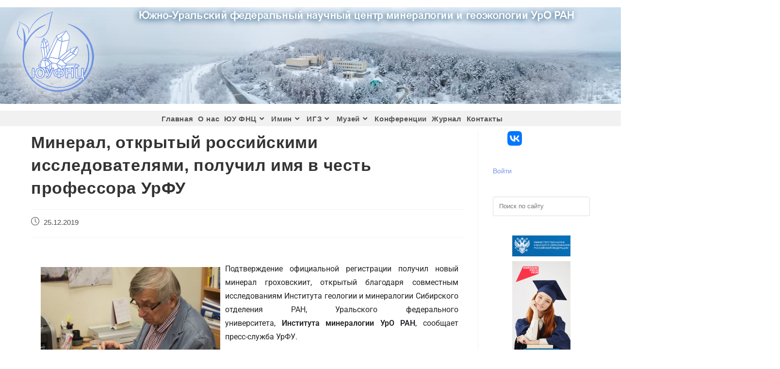

--- FILE ---
content_type: text/html; charset=UTF-8
request_url: https://chelscience.ru/archives/1237
body_size: 268543
content:
<!DOCTYPE html>
<html class="html" lang="ru-RU">
<head>
	<meta charset="UTF-8">
	<link rel="profile" href="https://gmpg.org/xfn/11">
<meta name='robots' content='index, follow, max-image-preview:large, max-snippet:-1, max-video-preview:-1'>
<meta charset="utf-8">
<meta name="viewport" content="width=device-width, initial-scale=1.0">
<meta name="description" content="Южно-Уральский федеральный научный центр минералогии и геоэкологии  Уральского отделения Российской академии наук">
<meta name="keywords" content="Южно-Уральский федеральный научный центр минералогии и геоэкологии, ЮУ ФНЦ МиГ УрО РАН, Наука Урала, Ильмены,  Миасс, Южный Урал">
<meta property="og:url" content="https://chelscience.ru">
<meta property="og:site_name" content="ЮУ ФНЦ МиГ УрО РАН">
<meta property="og:description" content="Сайт  Южно-Уральского федерального научного центра минералогии и геоэкологии Уральского отделения Российской академии наук">
<meta property="og:locale" content="ru_RU">
<meta property="og:locale:alternate" content="en_GB" />
<meta property="og:type" content="website">
<meta property="og:image" content="https://chelscience.ru/wp-content/uploads/2022/01/su_frc.png">
<meta property="og:image:secure_url" content="https://chelscience.ru/wp-content/uploads/2022/01/su_frc.png">
<meta property="og:image:type" content="image/png">
<meta property="og:image:width" content="300">
<meta property="og:image:height" content="300">
	<title>Минерал, открытый российскими исследователями, получил имя в честь профессора УрФУ &#8211; Южно-Уральский федеральный научный центр минералогии и геоэкологии</title>
<meta name='robots' content='max-image-preview:large' />
<meta name="viewport" content="width=device-width, initial-scale=1"><link rel='dns-prefetch' href='//www.googletagmanager.com' />
<link rel="alternate" type="application/rss+xml" title="Южно-Уральский федеральный научный центр минералогии и геоэкологии &raquo; Лента" href="https://chelscience.ru/feed" />
<link rel="alternate" type="application/rss+xml" title="Южно-Уральский федеральный научный центр минералогии и геоэкологии &raquo; Лента комментариев" href="https://chelscience.ru/comments/feed" />
<link rel="alternate" title="oEmbed (JSON)" type="application/json+oembed" href="https://chelscience.ru/wp-json/oembed/1.0/embed?url=https%3A%2F%2Fchelscience.ru%2Farchives%2F1237" />
<link rel="alternate" title="oEmbed (XML)" type="text/xml+oembed" href="https://chelscience.ru/wp-json/oembed/1.0/embed?url=https%3A%2F%2Fchelscience.ru%2Farchives%2F1237&#038;format=xml" />
<style id='wp-img-auto-sizes-contain-inline-css'>
img:is([sizes=auto i],[sizes^="auto," i]){contain-intrinsic-size:3000px 1500px}
/*# sourceURL=wp-img-auto-sizes-contain-inline-css */
</style>
<link rel='stylesheet' id='poll-maker-ays-admin-css' href='https://chelscience.ru/wp-content/plugins/poll-maker/admin/css/admin.css?ver=6.1.7' media='all' />
<style id='wp-emoji-styles-inline-css'>

	img.wp-smiley, img.emoji {
		display: inline !important;
		border: none !important;
		box-shadow: none !important;
		height: 1em !important;
		width: 1em !important;
		margin: 0 0.07em !important;
		vertical-align: -0.1em !important;
		background: none !important;
		padding: 0 !important;
	}
/*# sourceURL=wp-emoji-styles-inline-css */
</style>
<link rel='stylesheet' id='wp-block-library-css' href='https://chelscience.ru/wp-includes/css/dist/block-library/style.min.css?ver=6.9' media='all' />
<style id='wp-block-library-theme-inline-css'>
.wp-block-audio :where(figcaption){color:#555;font-size:13px;text-align:center}.is-dark-theme .wp-block-audio :where(figcaption){color:#ffffffa6}.wp-block-audio{margin:0 0 1em}.wp-block-code{border:1px solid #ccc;border-radius:4px;font-family:Menlo,Consolas,monaco,monospace;padding:.8em 1em}.wp-block-embed :where(figcaption){color:#555;font-size:13px;text-align:center}.is-dark-theme .wp-block-embed :where(figcaption){color:#ffffffa6}.wp-block-embed{margin:0 0 1em}.blocks-gallery-caption{color:#555;font-size:13px;text-align:center}.is-dark-theme .blocks-gallery-caption{color:#ffffffa6}:root :where(.wp-block-image figcaption){color:#555;font-size:13px;text-align:center}.is-dark-theme :root :where(.wp-block-image figcaption){color:#ffffffa6}.wp-block-image{margin:0 0 1em}.wp-block-pullquote{border-bottom:4px solid;border-top:4px solid;color:currentColor;margin-bottom:1.75em}.wp-block-pullquote :where(cite),.wp-block-pullquote :where(footer),.wp-block-pullquote__citation{color:currentColor;font-size:.8125em;font-style:normal;text-transform:uppercase}.wp-block-quote{border-left:.25em solid;margin:0 0 1.75em;padding-left:1em}.wp-block-quote cite,.wp-block-quote footer{color:currentColor;font-size:.8125em;font-style:normal;position:relative}.wp-block-quote:where(.has-text-align-right){border-left:none;border-right:.25em solid;padding-left:0;padding-right:1em}.wp-block-quote:where(.has-text-align-center){border:none;padding-left:0}.wp-block-quote.is-large,.wp-block-quote.is-style-large,.wp-block-quote:where(.is-style-plain){border:none}.wp-block-search .wp-block-search__label{font-weight:700}.wp-block-search__button{border:1px solid #ccc;padding:.375em .625em}:where(.wp-block-group.has-background){padding:1.25em 2.375em}.wp-block-separator.has-css-opacity{opacity:.4}.wp-block-separator{border:none;border-bottom:2px solid;margin-left:auto;margin-right:auto}.wp-block-separator.has-alpha-channel-opacity{opacity:1}.wp-block-separator:not(.is-style-wide):not(.is-style-dots){width:100px}.wp-block-separator.has-background:not(.is-style-dots){border-bottom:none;height:1px}.wp-block-separator.has-background:not(.is-style-wide):not(.is-style-dots){height:2px}.wp-block-table{margin:0 0 1em}.wp-block-table td,.wp-block-table th{word-break:normal}.wp-block-table :where(figcaption){color:#555;font-size:13px;text-align:center}.is-dark-theme .wp-block-table :where(figcaption){color:#ffffffa6}.wp-block-video :where(figcaption){color:#555;font-size:13px;text-align:center}.is-dark-theme .wp-block-video :where(figcaption){color:#ffffffa6}.wp-block-video{margin:0 0 1em}:root :where(.wp-block-template-part.has-background){margin-bottom:0;margin-top:0;padding:1.25em 2.375em}
/*# sourceURL=/wp-includes/css/dist/block-library/theme.min.css */
</style>
<style id='classic-theme-styles-inline-css'>
/*! This file is auto-generated */
.wp-block-button__link{color:#fff;background-color:#32373c;border-radius:9999px;box-shadow:none;text-decoration:none;padding:calc(.667em + 2px) calc(1.333em + 2px);font-size:1.125em}.wp-block-file__button{background:#32373c;color:#fff;text-decoration:none}
/*# sourceURL=/wp-includes/css/classic-themes.min.css */
</style>
<style id='global-styles-inline-css'>
:root{--wp--preset--aspect-ratio--square: 1;--wp--preset--aspect-ratio--4-3: 4/3;--wp--preset--aspect-ratio--3-4: 3/4;--wp--preset--aspect-ratio--3-2: 3/2;--wp--preset--aspect-ratio--2-3: 2/3;--wp--preset--aspect-ratio--16-9: 16/9;--wp--preset--aspect-ratio--9-16: 9/16;--wp--preset--color--black: #000000;--wp--preset--color--cyan-bluish-gray: #abb8c3;--wp--preset--color--white: #ffffff;--wp--preset--color--pale-pink: #f78da7;--wp--preset--color--vivid-red: #cf2e2e;--wp--preset--color--luminous-vivid-orange: #ff6900;--wp--preset--color--luminous-vivid-amber: #fcb900;--wp--preset--color--light-green-cyan: #7bdcb5;--wp--preset--color--vivid-green-cyan: #00d084;--wp--preset--color--pale-cyan-blue: #8ed1fc;--wp--preset--color--vivid-cyan-blue: #0693e3;--wp--preset--color--vivid-purple: #9b51e0;--wp--preset--gradient--vivid-cyan-blue-to-vivid-purple: linear-gradient(135deg,rgb(6,147,227) 0%,rgb(155,81,224) 100%);--wp--preset--gradient--light-green-cyan-to-vivid-green-cyan: linear-gradient(135deg,rgb(122,220,180) 0%,rgb(0,208,130) 100%);--wp--preset--gradient--luminous-vivid-amber-to-luminous-vivid-orange: linear-gradient(135deg,rgb(252,185,0) 0%,rgb(255,105,0) 100%);--wp--preset--gradient--luminous-vivid-orange-to-vivid-red: linear-gradient(135deg,rgb(255,105,0) 0%,rgb(207,46,46) 100%);--wp--preset--gradient--very-light-gray-to-cyan-bluish-gray: linear-gradient(135deg,rgb(238,238,238) 0%,rgb(169,184,195) 100%);--wp--preset--gradient--cool-to-warm-spectrum: linear-gradient(135deg,rgb(74,234,220) 0%,rgb(151,120,209) 20%,rgb(207,42,186) 40%,rgb(238,44,130) 60%,rgb(251,105,98) 80%,rgb(254,248,76) 100%);--wp--preset--gradient--blush-light-purple: linear-gradient(135deg,rgb(255,206,236) 0%,rgb(152,150,240) 100%);--wp--preset--gradient--blush-bordeaux: linear-gradient(135deg,rgb(254,205,165) 0%,rgb(254,45,45) 50%,rgb(107,0,62) 100%);--wp--preset--gradient--luminous-dusk: linear-gradient(135deg,rgb(255,203,112) 0%,rgb(199,81,192) 50%,rgb(65,88,208) 100%);--wp--preset--gradient--pale-ocean: linear-gradient(135deg,rgb(255,245,203) 0%,rgb(182,227,212) 50%,rgb(51,167,181) 100%);--wp--preset--gradient--electric-grass: linear-gradient(135deg,rgb(202,248,128) 0%,rgb(113,206,126) 100%);--wp--preset--gradient--midnight: linear-gradient(135deg,rgb(2,3,129) 0%,rgb(40,116,252) 100%);--wp--preset--font-size--small: 13px;--wp--preset--font-size--medium: 20px;--wp--preset--font-size--large: 36px;--wp--preset--font-size--x-large: 42px;--wp--preset--spacing--20: 0.44rem;--wp--preset--spacing--30: 0.67rem;--wp--preset--spacing--40: 1rem;--wp--preset--spacing--50: 1.5rem;--wp--preset--spacing--60: 2.25rem;--wp--preset--spacing--70: 3.38rem;--wp--preset--spacing--80: 5.06rem;--wp--preset--shadow--natural: 6px 6px 9px rgba(0, 0, 0, 0.2);--wp--preset--shadow--deep: 12px 12px 50px rgba(0, 0, 0, 0.4);--wp--preset--shadow--sharp: 6px 6px 0px rgba(0, 0, 0, 0.2);--wp--preset--shadow--outlined: 6px 6px 0px -3px rgb(255, 255, 255), 6px 6px rgb(0, 0, 0);--wp--preset--shadow--crisp: 6px 6px 0px rgb(0, 0, 0);}:where(.is-layout-flex){gap: 0.5em;}:where(.is-layout-grid){gap: 0.5em;}body .is-layout-flex{display: flex;}.is-layout-flex{flex-wrap: wrap;align-items: center;}.is-layout-flex > :is(*, div){margin: 0;}body .is-layout-grid{display: grid;}.is-layout-grid > :is(*, div){margin: 0;}:where(.wp-block-columns.is-layout-flex){gap: 2em;}:where(.wp-block-columns.is-layout-grid){gap: 2em;}:where(.wp-block-post-template.is-layout-flex){gap: 1.25em;}:where(.wp-block-post-template.is-layout-grid){gap: 1.25em;}.has-black-color{color: var(--wp--preset--color--black) !important;}.has-cyan-bluish-gray-color{color: var(--wp--preset--color--cyan-bluish-gray) !important;}.has-white-color{color: var(--wp--preset--color--white) !important;}.has-pale-pink-color{color: var(--wp--preset--color--pale-pink) !important;}.has-vivid-red-color{color: var(--wp--preset--color--vivid-red) !important;}.has-luminous-vivid-orange-color{color: var(--wp--preset--color--luminous-vivid-orange) !important;}.has-luminous-vivid-amber-color{color: var(--wp--preset--color--luminous-vivid-amber) !important;}.has-light-green-cyan-color{color: var(--wp--preset--color--light-green-cyan) !important;}.has-vivid-green-cyan-color{color: var(--wp--preset--color--vivid-green-cyan) !important;}.has-pale-cyan-blue-color{color: var(--wp--preset--color--pale-cyan-blue) !important;}.has-vivid-cyan-blue-color{color: var(--wp--preset--color--vivid-cyan-blue) !important;}.has-vivid-purple-color{color: var(--wp--preset--color--vivid-purple) !important;}.has-black-background-color{background-color: var(--wp--preset--color--black) !important;}.has-cyan-bluish-gray-background-color{background-color: var(--wp--preset--color--cyan-bluish-gray) !important;}.has-white-background-color{background-color: var(--wp--preset--color--white) !important;}.has-pale-pink-background-color{background-color: var(--wp--preset--color--pale-pink) !important;}.has-vivid-red-background-color{background-color: var(--wp--preset--color--vivid-red) !important;}.has-luminous-vivid-orange-background-color{background-color: var(--wp--preset--color--luminous-vivid-orange) !important;}.has-luminous-vivid-amber-background-color{background-color: var(--wp--preset--color--luminous-vivid-amber) !important;}.has-light-green-cyan-background-color{background-color: var(--wp--preset--color--light-green-cyan) !important;}.has-vivid-green-cyan-background-color{background-color: var(--wp--preset--color--vivid-green-cyan) !important;}.has-pale-cyan-blue-background-color{background-color: var(--wp--preset--color--pale-cyan-blue) !important;}.has-vivid-cyan-blue-background-color{background-color: var(--wp--preset--color--vivid-cyan-blue) !important;}.has-vivid-purple-background-color{background-color: var(--wp--preset--color--vivid-purple) !important;}.has-black-border-color{border-color: var(--wp--preset--color--black) !important;}.has-cyan-bluish-gray-border-color{border-color: var(--wp--preset--color--cyan-bluish-gray) !important;}.has-white-border-color{border-color: var(--wp--preset--color--white) !important;}.has-pale-pink-border-color{border-color: var(--wp--preset--color--pale-pink) !important;}.has-vivid-red-border-color{border-color: var(--wp--preset--color--vivid-red) !important;}.has-luminous-vivid-orange-border-color{border-color: var(--wp--preset--color--luminous-vivid-orange) !important;}.has-luminous-vivid-amber-border-color{border-color: var(--wp--preset--color--luminous-vivid-amber) !important;}.has-light-green-cyan-border-color{border-color: var(--wp--preset--color--light-green-cyan) !important;}.has-vivid-green-cyan-border-color{border-color: var(--wp--preset--color--vivid-green-cyan) !important;}.has-pale-cyan-blue-border-color{border-color: var(--wp--preset--color--pale-cyan-blue) !important;}.has-vivid-cyan-blue-border-color{border-color: var(--wp--preset--color--vivid-cyan-blue) !important;}.has-vivid-purple-border-color{border-color: var(--wp--preset--color--vivid-purple) !important;}.has-vivid-cyan-blue-to-vivid-purple-gradient-background{background: var(--wp--preset--gradient--vivid-cyan-blue-to-vivid-purple) !important;}.has-light-green-cyan-to-vivid-green-cyan-gradient-background{background: var(--wp--preset--gradient--light-green-cyan-to-vivid-green-cyan) !important;}.has-luminous-vivid-amber-to-luminous-vivid-orange-gradient-background{background: var(--wp--preset--gradient--luminous-vivid-amber-to-luminous-vivid-orange) !important;}.has-luminous-vivid-orange-to-vivid-red-gradient-background{background: var(--wp--preset--gradient--luminous-vivid-orange-to-vivid-red) !important;}.has-very-light-gray-to-cyan-bluish-gray-gradient-background{background: var(--wp--preset--gradient--very-light-gray-to-cyan-bluish-gray) !important;}.has-cool-to-warm-spectrum-gradient-background{background: var(--wp--preset--gradient--cool-to-warm-spectrum) !important;}.has-blush-light-purple-gradient-background{background: var(--wp--preset--gradient--blush-light-purple) !important;}.has-blush-bordeaux-gradient-background{background: var(--wp--preset--gradient--blush-bordeaux) !important;}.has-luminous-dusk-gradient-background{background: var(--wp--preset--gradient--luminous-dusk) !important;}.has-pale-ocean-gradient-background{background: var(--wp--preset--gradient--pale-ocean) !important;}.has-electric-grass-gradient-background{background: var(--wp--preset--gradient--electric-grass) !important;}.has-midnight-gradient-background{background: var(--wp--preset--gradient--midnight) !important;}.has-small-font-size{font-size: var(--wp--preset--font-size--small) !important;}.has-medium-font-size{font-size: var(--wp--preset--font-size--medium) !important;}.has-large-font-size{font-size: var(--wp--preset--font-size--large) !important;}.has-x-large-font-size{font-size: var(--wp--preset--font-size--x-large) !important;}
:where(.wp-block-post-template.is-layout-flex){gap: 1.25em;}:where(.wp-block-post-template.is-layout-grid){gap: 1.25em;}
:where(.wp-block-term-template.is-layout-flex){gap: 1.25em;}:where(.wp-block-term-template.is-layout-grid){gap: 1.25em;}
:where(.wp-block-columns.is-layout-flex){gap: 2em;}:where(.wp-block-columns.is-layout-grid){gap: 2em;}
:root :where(.wp-block-pullquote){font-size: 1.5em;line-height: 1.6;}
/*# sourceURL=global-styles-inline-css */
</style>
<link rel='stylesheet' id='collapscore-css-css' href='https://chelscience.ru/wp-content/plugins/jquery-collapse-o-matic/css/core_style.css?ver=1.0' media='all' />
<link rel='stylesheet' id='collapseomatic-css-css' href='https://chelscience.ru/wp-content/plugins/jquery-collapse-o-matic/css/light_style.css?ver=1.6' media='all' />
<link rel='stylesheet' id='poll-maker-ays-css' href='https://chelscience.ru/wp-content/plugins/poll-maker/public/css/poll-maker-ays-public.css?ver=6.1.7' media='all' />
<link rel='stylesheet' id='usp_style-css' href='https://chelscience.ru/wp-content/plugins/user-submitted-posts/resources/usp.css?ver=20260113' media='all' />
<link rel='stylesheet' id='parent-style-css' href='https://chelscience.ru/wp-content/themes/oceanwp/style.css?ver=6.9' media='all' />
<link rel='stylesheet' id='child-style-css' href='https://chelscience.ru/wp-content/themes/myOceanWP/style.css?ver=1.0' media='all' />
<link rel='stylesheet' id='font-awesome-css' href='https://chelscience.ru/wp-content/themes/oceanwp/assets/fonts/fontawesome/css/all.min.css?ver=5.15.1' media='all' />
<link rel='stylesheet' id='simple-line-icons-css' href='https://chelscience.ru/wp-content/themes/oceanwp/assets/css/third/simple-line-icons.min.css?ver=2.4.0' media='all' />
<link rel='stylesheet' id='oceanwp-style-css' href='https://chelscience.ru/wp-content/themes/oceanwp/assets/css/style.min.css?ver=1.0' media='all' />
<style id='oceanwp-style-inline-css'>
div.wpforms-container-full .wpforms-form input[type=submit]:hover,
			div.wpforms-container-full .wpforms-form input[type=submit]:focus,
			div.wpforms-container-full .wpforms-form input[type=submit]:active,
			div.wpforms-container-full .wpforms-form button[type=submit]:hover,
			div.wpforms-container-full .wpforms-form button[type=submit]:focus,
			div.wpforms-container-full .wpforms-form button[type=submit]:active,
			div.wpforms-container-full .wpforms-form .wpforms-page-button:hover,
			div.wpforms-container-full .wpforms-form .wpforms-page-button:active,
			div.wpforms-container-full .wpforms-form .wpforms-page-button:focus {
				border: none;
			}
/*# sourceURL=oceanwp-style-inline-css */
</style>
<link rel='stylesheet' id='elementor-icons-css' href='https://chelscience.ru/wp-content/plugins/elementor/assets/lib/eicons/css/elementor-icons.min.css?ver=5.46.0' media='all' />
<link rel='stylesheet' id='elementor-frontend-css' href='https://chelscience.ru/wp-content/plugins/elementor/assets/css/frontend.min.css?ver=3.34.2' media='all' />
<link rel='stylesheet' id='elementor-post-5-css' href='https://chelscience.ru/wp-content/uploads/elementor/css/post-5.css?ver=1769358091' media='all' />
<link rel='stylesheet' id='elementor-post-1237-css' href='https://chelscience.ru/wp-content/uploads/elementor/css/post-1237.css?ver=1769382070' media='all' />
<link rel='stylesheet' id='um_modal-css' href='https://chelscience.ru/wp-content/plugins/ultimate-member/assets/css/um-modal.min.css?ver=2.11.1' media='all' />
<link rel='stylesheet' id='um_ui-css' href='https://chelscience.ru/wp-content/plugins/ultimate-member/assets/libs/jquery-ui/jquery-ui.min.css?ver=1.13.2' media='all' />
<link rel='stylesheet' id='um_tipsy-css' href='https://chelscience.ru/wp-content/plugins/ultimate-member/assets/libs/tipsy/tipsy.min.css?ver=1.0.0a' media='all' />
<link rel='stylesheet' id='um_raty-css' href='https://chelscience.ru/wp-content/plugins/ultimate-member/assets/libs/raty/um-raty.min.css?ver=2.6.0' media='all' />
<link rel='stylesheet' id='select2-css' href='https://chelscience.ru/wp-content/plugins/ultimate-member/assets/libs/select2/select2.min.css?ver=4.0.13' media='all' />
<link rel='stylesheet' id='um_fileupload-css' href='https://chelscience.ru/wp-content/plugins/ultimate-member/assets/css/um-fileupload.min.css?ver=2.11.1' media='all' />
<link rel='stylesheet' id='um_confirm-css' href='https://chelscience.ru/wp-content/plugins/ultimate-member/assets/libs/um-confirm/um-confirm.min.css?ver=1.0' media='all' />
<link rel='stylesheet' id='um_datetime-css' href='https://chelscience.ru/wp-content/plugins/ultimate-member/assets/libs/pickadate/default.min.css?ver=3.6.2' media='all' />
<link rel='stylesheet' id='um_datetime_date-css' href='https://chelscience.ru/wp-content/plugins/ultimate-member/assets/libs/pickadate/default.date.min.css?ver=3.6.2' media='all' />
<link rel='stylesheet' id='um_datetime_time-css' href='https://chelscience.ru/wp-content/plugins/ultimate-member/assets/libs/pickadate/default.time.min.css?ver=3.6.2' media='all' />
<link rel='stylesheet' id='um_fonticons_ii-css' href='https://chelscience.ru/wp-content/plugins/ultimate-member/assets/libs/legacy/fonticons/fonticons-ii.min.css?ver=2.11.1' media='all' />
<link rel='stylesheet' id='um_fonticons_fa-css' href='https://chelscience.ru/wp-content/plugins/ultimate-member/assets/libs/legacy/fonticons/fonticons-fa.min.css?ver=2.11.1' media='all' />
<link rel='stylesheet' id='um_fontawesome-css' href='https://chelscience.ru/wp-content/plugins/ultimate-member/assets/css/um-fontawesome.min.css?ver=6.5.2' media='all' />
<link rel='stylesheet' id='um_common-css' href='https://chelscience.ru/wp-content/plugins/ultimate-member/assets/css/common.min.css?ver=2.11.1' media='all' />
<link rel='stylesheet' id='um_responsive-css' href='https://chelscience.ru/wp-content/plugins/ultimate-member/assets/css/um-responsive.min.css?ver=2.11.1' media='all' />
<link rel='stylesheet' id='um_styles-css' href='https://chelscience.ru/wp-content/plugins/ultimate-member/assets/css/um-styles.min.css?ver=2.11.1' media='all' />
<link rel='stylesheet' id='um_crop-css' href='https://chelscience.ru/wp-content/plugins/ultimate-member/assets/libs/cropper/cropper.min.css?ver=1.6.1' media='all' />
<link rel='stylesheet' id='um_profile-css' href='https://chelscience.ru/wp-content/plugins/ultimate-member/assets/css/um-profile.min.css?ver=2.11.1' media='all' />
<link rel='stylesheet' id='um_account-css' href='https://chelscience.ru/wp-content/plugins/ultimate-member/assets/css/um-account.min.css?ver=2.11.1' media='all' />
<link rel='stylesheet' id='um_misc-css' href='https://chelscience.ru/wp-content/plugins/ultimate-member/assets/css/um-misc.min.css?ver=2.11.1' media='all' />
<link rel='stylesheet' id='um_default_css-css' href='https://chelscience.ru/wp-content/plugins/ultimate-member/assets/css/um-old-default.min.css?ver=2.11.1' media='all' />
<link rel='stylesheet' id='oe-widgets-style-css' href='https://chelscience.ru/wp-content/plugins/ocean-extra/assets/css/widgets.css?ver=6.9' media='all' />
<link rel='stylesheet' id='elementor-gf-local-roboto-css' href='https://chelscience.ru/wp-content/uploads/elementor/google-fonts/css/roboto.css?ver=1742228239' media='all' />
<link rel='stylesheet' id='elementor-gf-local-robotoslab-css' href='https://chelscience.ru/wp-content/uploads/elementor/google-fonts/css/robotoslab.css?ver=1742228250' media='all' />
<script src="https://chelscience.ru/wp-includes/js/jquery/jquery.min.js?ver=3.7.1" id="jquery-core-js"></script>
<script src="https://chelscience.ru/wp-includes/js/jquery/jquery-migrate.min.js?ver=3.4.1" id="jquery-migrate-js"></script>
<script src="https://chelscience.ru/wp-content/plugins/user-submitted-posts/resources/jquery.cookie.js?ver=20260113" id="usp_cookie-js"></script>
<script src="https://chelscience.ru/wp-content/plugins/user-submitted-posts/resources/jquery.parsley.min.js?ver=20260113" id="usp_parsley-js"></script>
<script id="usp_core-js-before">
var usp_custom_field = "usp_custom_field"; var usp_custom_field_2 = ""; var usp_custom_checkbox = "usp_custom_checkbox"; var usp_case_sensitivity = "false"; var usp_min_images = 1; var usp_max_images = 3; var usp_parsley_error = "\u041d\u0435\u0432\u0435\u0440\u043d\u044b\u0439 \u043e\u0442\u0432\u0435\u0442."; var usp_multiple_cats = 0; var usp_existing_tags = 0; var usp_recaptcha_disp = "hide"; var usp_recaptcha_vers = "2"; var usp_recaptcha_key = ""; var challenge_nonce = "613f8956e1"; var ajax_url = "https:\/\/chelscience.ru\/wp-admin\/admin-ajax.php"; 
//# sourceURL=usp_core-js-before
</script>
<script src="https://chelscience.ru/wp-content/plugins/user-submitted-posts/resources/jquery.usp.core.js?ver=20260113" id="usp_core-js"></script>

<!-- Сниппет тегов Google (gtag.js), добавленный Site Kit -->
<!-- Сниппет Google Analytics добавлен с помощью Site Kit -->
<script src="https://www.googletagmanager.com/gtag/js?id=G-XY3SX8LC4G" id="google_gtagjs-js" async></script>
<script id="google_gtagjs-js-after">
window.dataLayer = window.dataLayer || [];function gtag(){dataLayer.push(arguments);}
gtag("set","linker",{"domains":["chelscience.ru"]});
gtag("js", new Date());
gtag("set", "developer_id.dZTNiMT", true);
gtag("config", "G-XY3SX8LC4G");
//# sourceURL=google_gtagjs-js-after
</script>
<script src="https://chelscience.ru/wp-content/plugins/ultimate-member/assets/js/um-gdpr.min.js?ver=2.11.1" id="um-gdpr-js"></script>
<link rel="https://api.w.org/" href="https://chelscience.ru/wp-json/" /><link rel="alternate" title="JSON" type="application/json" href="https://chelscience.ru/wp-json/wp/v2/posts/1237" /><link rel="EditURI" type="application/rsd+xml" title="RSD" href="https://chelscience.ru/xmlrpc.php?rsd" />
<meta name="generator" content="WordPress 6.9" />
<link rel="canonical" href="https://chelscience.ru/archives/1237" />
<link rel='shortlink' href='https://chelscience.ru/?p=1237' />
<meta name="generator" content="Site Kit by Google 1.170.0" /><meta name="google-site-verification" content="GL1L0UDl0Rt8Cmfb-TSrZpMHRnnyMLuuyEFF4LPeK9Y"><meta name="generator" content="Elementor 3.34.2; features: additional_custom_breakpoints; settings: css_print_method-external, google_font-enabled, font_display-auto">
<!-- Yandex.Metrika counter by Yandex Metrica Plugin -->
<script type="text/javascript" >
    (function(m,e,t,r,i,k,a){m[i]=m[i]||function(){(m[i].a=m[i].a||[]).push(arguments)};
        m[i].l=1*new Date();k=e.createElement(t),a=e.getElementsByTagName(t)[0],k.async=1,k.src=r,a.parentNode.insertBefore(k,a)})
    (window, document, "script", "https://mc.yandex.ru/metrika/tag.js", "ym");

    ym(93062519, "init", {
        id:93062519,
        clickmap:true,
        trackLinks:true,
        accurateTrackBounce:false,
        webvisor:true,
	        });
</script>
<noscript><div><img src="https://mc.yandex.ru/watch/93062519" style="position:absolute; left:-9999px;" alt="" /></div></noscript>
<!-- /Yandex.Metrika counter -->
			<style>
				.e-con.e-parent:nth-of-type(n+4):not(.e-lazyloaded):not(.e-no-lazyload),
				.e-con.e-parent:nth-of-type(n+4):not(.e-lazyloaded):not(.e-no-lazyload) * {
					background-image: none !important;
				}
				@media screen and (max-height: 1024px) {
					.e-con.e-parent:nth-of-type(n+3):not(.e-lazyloaded):not(.e-no-lazyload),
					.e-con.e-parent:nth-of-type(n+3):not(.e-lazyloaded):not(.e-no-lazyload) * {
						background-image: none !important;
					}
				}
				@media screen and (max-height: 640px) {
					.e-con.e-parent:nth-of-type(n+2):not(.e-lazyloaded):not(.e-no-lazyload),
					.e-con.e-parent:nth-of-type(n+2):not(.e-lazyloaded):not(.e-no-lazyload) * {
						background-image: none !important;
					}
				}
			</style>
			<link rel="icon" href="https://chelscience.ru/wp-content/uploads/2021/10/Yunc_ver_16-45x45.gif" sizes="32x32" />
<link rel="icon" href="https://chelscience.ru/wp-content/uploads/2021/10/Yunc_ver_16.gif" sizes="192x192" />
<link rel="apple-touch-icon" href="https://chelscience.ru/wp-content/uploads/2021/10/Yunc_ver_16.gif" />
<meta name="msapplication-TileImage" content="https://chelscience.ru/wp-content/uploads/2021/10/Yunc_ver_16.gif" />
		<style id="wp-custom-css">
			#site-header-inner{position:relative;height:100%;left:200px}.clr{/*width:1200px;*/}/* соц. меню VK .social-menu-inner{display:none}.social-menu-inner{display:none}*//*нижний отступ у "Объявления"*/.elementor-widget:not(:last-child){margin-bottom:0}/*цвет ссылки в ЦКП*/.elementor-widget-image .widget-image-caption{color:#7195e2}/*заголовок секции H2*/.elementor-kit-5{--e-global-color-primary:#212226;--e-global-color-text:#212226}/*заголовок новости*/p.single-post-title.entry-title{color:#212226}/*мини--картинки записи */img.rpwe-alignleft.rpwe-thumb{width:60px}/* размеры записи*/a{font-size:16px;color:#7195e2}div.rpwe-summary{font-size:14px;color:#212226}}/*цвет заголовка записи*/.elementor-widget-heading .elementor-heading-title{font-size:18px;color:#7195e2}/**/p.single-post-title.entry-title{font-size:18px;text-align:center;padding:0;margin:0}#main #content-wrap{padding-top:10px;padding-bottom:0}/*заголовок tab*/.elementor-widget-tabs .elementor-tab-title.elementor-active a{color:#7195e2}/*горизонт.расположение меню*/.center-menu #site-navigation-wrap{position:relative;float:none;left:60%}/*menu*/span.text-wrap{color:#555555;font-size:15px;font-weight:bold}.dropdown-menu ul,.current-menu-item,a.menu-link{background-color:#f1f1f1}.dropdown-menu ul li a.menu-link:hover{background-color:#f1f1f1}.dropdown-menu ul,.current-menu-item,a.menu-link{background-color:#f1f1f1}/*a.menu-link{color:#E2E2E2;font-size:13px}.dropdown-menu ul li a.menu-link-hover{background-color:#b3c5e2}.dropdown-menu ul li a.menu-link{background-color:#f1f1f1}.menu-link span{background-color:#f1f1f1}.dropdown-menu .current-menu-item a{background-color:#f1f1f1}*/#site-header,.has-transparent-header.is-sticky #site-header,.has-vh-transparent .is-sticky #site-header.vertical-header,#searchform-header-replace{background-color:#f1f1f1}/*Размер в подвале высоты строк*/.oceanwp-custom-menu>ul>li>a{line-height:10px}.oceanwp-custom-links li{line-height:16px}.contact-info-widget li,a{margin:0 0 8px;font-size:14px}#footer-widgets .footer-box .widget-title{color:#555;font-weight:600}.elementor-widget-toggle .elementor-tab-title.elementor-active a,.elementor-widget-toggle .elementor-tab-title.elementor-active .elementor-toggle-icon{color:#555}/*кол-во новостей */.sya_yearcount{color:#7A7A7A;font-size:14px}.sya_container h2{margin:0}.um-locked-content-msg a{text-decoration:underline}/* скрытый заголовок */#site-logo a.site-logo-text{display:none}		</style>
		<!-- OceanWP CSS -->
<style type="text/css">
/* General CSS */a{color:#7195e2}a .owp-icon use{stroke:#7195e2}a:hover{color:#8ac5e2}a:hover .owp-icon use{stroke:#8ac5e2}@media only screen and (min-width:960px){.content-area,.content-left-sidebar .content-area{width:80%}}@media only screen and (min-width:960px){.widget-area,.content-left-sidebar .widget-area{width:20%}}.page-header,.has-transparent-header .page-header{padding:60px 0 0 0}/* Header CSS */#site-logo #site-logo-inner,.oceanwp-social-menu .social-menu-inner,#site-header.full_screen-header .menu-bar-inner,.after-header-content .after-header-content-inner{height:30px}#site-navigation-wrap .dropdown-menu >li >a,.oceanwp-mobile-menu-icon a,.mobile-menu-close,.after-header-content-inner >a{line-height:30px}#site-header.has-header-media .overlay-header-media{background-color:rgba(0,0,0,0.5)}#site-navigation-wrap .dropdown-menu >li >a{padding:0 5px}#site-navigation-wrap .dropdown-menu >li >a,.oceanwp-mobile-menu-icon a,#searchform-header-replace-close{color:#7195e2}#site-navigation-wrap .dropdown-menu >li >a .owp-icon use,.oceanwp-mobile-menu-icon a .owp-icon use,#searchform-header-replace-close .owp-icon use{stroke:#7195e2}#site-navigation-wrap .dropdown-menu >li >a:hover,.oceanwp-mobile-menu-icon a:hover,#searchform-header-replace-close:hover{color:#795ba3}#site-navigation-wrap .dropdown-menu >li >a:hover .owp-icon use,.oceanwp-mobile-menu-icon a:hover .owp-icon use,#searchform-header-replace-close:hover .owp-icon use{stroke:#795ba3}#site-navigation-wrap .dropdown-menu >li >a{background-color:#f1f1f1}#site-navigation-wrap .dropdown-menu >li >a:hover,#site-navigation-wrap .dropdown-menu >li.sfHover >a{background-color:#b3c5e2}#site-navigation-wrap .dropdown-menu >.current-menu-item >a,#site-navigation-wrap .dropdown-menu >.current-menu-ancestor >a,#site-navigation-wrap .dropdown-menu >.current-menu-item >a:hover,#site-navigation-wrap .dropdown-menu >.current-menu-ancestor >a:hover{background-color:#e2e2e2}.dropdown-menu .sub-menu{min-width:290px}.dropdown-menu ul li a.menu-link:hover{color:#13aff0}.dropdown-menu ul li a.menu-link:hover .owp-icon use{stroke:#13aff0}.dropdown-menu ul li a.menu-link:hover{background-color:#b3c5e2}.dropdown-menu ul >.current-menu-item >a.menu-link{color:#555555}.dropdown-menu ul >.current-menu-item >a.menu-link{background-color:#e2e2e2}.navigation li.mega-cat .mega-cat-title{background-color:#ffffff}.navigation li.mega-cat .mega-cat-title{color:#7195e2}.oceanwp-social-menu ul li a{margin:0}/* Top Bar CSS */#top-bar{padding:0}/* Footer Widgets CSS */#footer-widgets{padding:20px 0 10px 0}#footer-widgets{background-color:#e8e8e8}#footer-widgets,#footer-widgets p,#footer-widgets li a:before,#footer-widgets .contact-info-widget span.oceanwp-contact-title,#footer-widgets .recent-posts-date,#footer-widgets .recent-posts-comments,#footer-widgets .widget-recent-posts-icons li .fa{color:#795ba3}#footer-widgets .footer-box a,#footer-widgets a{color:#795ba3}#footer-widgets .footer-box a:hover,#footer-widgets a:hover{color:#28b4ef}/* Footer Bottom CSS */#footer-bottom{padding:8px 0 6px 0}#footer-bottom{background-color:#e2e2e2}/* Sidebar CSS */.widget-title{margin-bottom:10px}/* Typography CSS */body{font-size:16px;color:#212226}#site-navigation-wrap .dropdown-menu >li >a,#site-header.full_screen-header .fs-dropdown-menu >li >a,#site-header.top-header #site-navigation-wrap .dropdown-menu >li >a,#site-header.center-header #site-navigation-wrap .dropdown-menu >li >a,#site-header.medium-header #site-navigation-wrap .dropdown-menu >li >a,.oceanwp-mobile-menu-icon a{font-weight:600;font-size:18px}.dropdown-menu ul li a.menu-link,#site-header.full_screen-header .fs-dropdown-menu ul.sub-menu li a{font-weight:500;font-size:16px;text-transform:none}.blog-entry.post .blog-entry-header .entry-title a{font-size:22px}
</style></head>

<body class="wp-singular post-template-default single single-post postid-1237 single-format-standard wp-embed-responsive wp-theme-oceanwp wp-child-theme-myOceanWP oceanwp-theme dropdown-mobile no-header-border default-breakpoint has-sidebar content-right-sidebar post-in-category-%d0%b2%d1%81%d1%8f-%d0%bb%d0%b5%d0%bd%d1%82%d0%b0 post-in-category-%d0%b2-%d0%b8%d0%bd%d1%81%d1%82%d0%b8%d1%82%d1%83%d1%82%d0%b5 post-in-category-%d0%b2-%d1%80%d0%b0%d0%bd has-topbar page-header-disabled has-breadcrumbs has-blog-grid elementor-default elementor-kit-5 elementor-page elementor-page-1237" itemscope="itemscope" itemtype="https://schema.org/Article">

	
	
	<div id="outer-wrap" class="site clr">

		<a class="skip-link screen-reader-text" href="#main">Перейти к содержимому</a>

		
		<div id="wrap" class="clr">

			

<div id="top-bar-wrap" class="clr">

	<div id="top-bar" class="clr">

		
		<div id="top-bar-inner" class="clr">

			
	<div id="top-bar-content" class="clr has-content top-bar-centered">

		
		
			
				<span class="topbar-content">

					<div style="width: 100%;background-position: center;background: url(https://chelscience.ru/wp-content/uploads/2022/11/imin_winter1-1-min.jpg) no-repeat;background-position: center, center">
<img src="https://chelscience.ru/wp-content/uploads/2022/11/надпись-min.png">
</div>

				</span>

				
	</div><!-- #top-bar-content -->


		</div><!-- #top-bar-inner -->

		
	</div><!-- #top-bar -->

</div><!-- #top-bar-wrap -->


			
<header id="site-header" class="minimal-header center-menu effect-three clr" data-height="30" itemscope="itemscope" itemtype="https://schema.org/WPHeader" role="banner">

	
					
			<div id="site-header-inner" class="clr ">

				
				

<div id="site-logo" class="clr" itemscope itemtype="https://schema.org/Brand" >

	
	<div id="site-logo-inner" class="clr">

						<a href="https://chelscience.ru/" rel="home" class="site-title site-logo-text" >Южно-Уральский федеральный научный центр минералогии и геоэкологии</a>
				
	</div><!-- #site-logo-inner -->

	
	
</div><!-- #site-logo -->

			<div id="site-navigation-wrap" class="no-top-border clr">
			
			
			
			<nav id="site-navigation" class="navigation main-navigation clr" itemscope="itemscope" itemtype="https://schema.org/SiteNavigationElement" role="navigation" >

				<ul id="menu-%d0%b3%d0%bb%d0%b0%d0%b2%d0%bd%d0%be%d0%b5" class="main-menu dropdown-menu sf-menu"><li id="menu-item-9582" class="menu-item menu-item-type-post_type menu-item-object-page menu-item-home menu-item-9582"><a href="https://chelscience.ru/" class="menu-link"><span class="text-wrap">Главная</span></a></li><li id="menu-item-949" class="menu-item menu-item-type-post_type menu-item-object-page menu-item-949"><a href="https://chelscience.ru/%d0%be-%d0%bd%d0%b0%d1%81" class="menu-link"><span class="text-wrap">О нас</span></a></li><li id="menu-item-974" class="menu-item menu-item-type-custom menu-item-object-custom menu-item-has-children dropdown menu-item-974"><a href="/?page_id=968" class="menu-link"><span class="text-wrap">ЮУ ФНЦ<i class="nav-arrow fa fa-angle-down" aria-hidden="true" role="img"></i></span></a>
<ul class="sub-menu">
	<li id="menu-item-9931" class="menu-item menu-item-type-post_type menu-item-object-page menu-item-9931"><a href="https://chelscience.ru/attestation-2026" class="menu-link"><span class="text-wrap">Аттестация 2026</span></a></li>	<li id="menu-item-5069" class="menu-item menu-item-type-post_type menu-item-object-page menu-item-5069"><a href="https://chelscience.ru/%d0%bd%d0%b0%d1%83%d1%87%d0%bd%d0%b0%d1%8f-%d0%b4%d0%b5%d1%8f%d1%82%d0%b5%d0%bb%d1%8c%d0%bd%d0%be%d1%81%d1%82%d1%8c" class="menu-link"><span class="text-wrap">Научная деятельность</span></a></li>	<li id="menu-item-5394" class="menu-item menu-item-type-post_type menu-item-object-page menu-item-5394"><a href="https://chelscience.ru/%d0%be%d0%b1%d1%80%d0%b0%d0%b7%d0%be%d0%b2%d0%b0%d1%82%d0%b5%d0%bb%d1%8c%d0%bd%d0%b0%d1%8f-%d0%b4%d0%b5%d1%8f%d1%82%d0%b5%d0%bb%d1%8c%d0%bd%d0%be%d1%81%d1%82%d1%8c" class="menu-link"><span class="text-wrap">Образовательная деятельность</span></a></li>	<li id="menu-item-5667" class="menu-item menu-item-type-custom menu-item-object-custom menu-item-5667"><a href="https://library.chelscience.ru/" class="menu-link"><span class="text-wrap">Электронная библиотека</span></a></li>	<li id="menu-item-9768" class="menu-item menu-item-type-post_type menu-item-object-page menu-item-9768"><a href="https://chelscience.ru/%d1%80%d0%b5%d0%ba%d0%b2%d0%b8%d0%b7%d0%b8%d1%82%d1%8b-%d1%8e%d1%83-%d1%84%d0%bd%d1%86" class="menu-link"><span class="text-wrap">Реквизиты ЮУ ФНЦ</span></a></li>	<li id="menu-item-997" class="menu-item menu-item-type-post_type menu-item-object-page menu-item-997"><a href="https://chelscience.ru/%d1%8e%d1%83-%d1%84%d0%bd%d1%86/%d0%b4%d0%be%d0%ba%d1%83%d0%bc%d0%b5%d0%bd%d1%82%d1%8b-2" class="menu-link"><span class="text-wrap">Документы ЮУ ФНЦ</span></a></li>	<li id="menu-item-2973" class="menu-item menu-item-type-post_type menu-item-object-page menu-item-has-children dropdown menu-item-2973 nav-no-click"><a href="https://chelscience.ru/%d1%8e%d1%83-%d1%84%d0%bd%d1%86/%d1%81%d1%82%d1%80%d1%83%d0%ba%d1%82%d1%83%d1%80%d0%b0" class="menu-link"><span class="text-wrap">Структура<i class="nav-arrow fa fa-angle-right" aria-hidden="true" role="img"></i></span></a>
	<ul class="sub-menu">
		<li id="menu-item-3792" class="menu-item menu-item-type-post_type menu-item-object-page menu-item-3792"><a href="https://chelscience.ru/%d1%8e%d1%83-%d1%84%d0%bd%d1%86/%d1%81%d1%82%d1%80%d1%83%d0%ba%d1%82%d1%83%d1%80%d0%b0/scientific-divisions" class="menu-link"><span class="text-wrap">Научные подразделения</span></a></li>		<li id="menu-item-885" class="menu-item menu-item-type-post_type menu-item-object-page menu-item-885"><a href="https://chelscience.ru/%d1%8e%d1%83-%d1%84%d0%bd%d1%86/%d1%81%d1%82%d1%80%d1%83%d0%ba%d1%82%d1%83%d1%80%d0%b0/%d0%be%d1%80%d0%b3%d0%b0%d0%bd%d0%b8%d0%b7%d0%b0%d1%86%d0%b8%d0%be%d0%bd%d0%bd%d0%b0%d1%8f-%d1%81%d1%82%d1%80%d1%83%d0%ba%d1%82%d1%83%d1%80%d0%b0" class="menu-link"><span class="text-wrap">Организационная структура</span></a></li>		<li id="menu-item-1328" class="menu-item menu-item-type-post_type menu-item-object-page menu-item-1328"><a href="https://chelscience.ru/%d1%8e%d1%83-%d1%84%d0%bd%d1%86/%d1%81%d1%82%d1%80%d1%83%d0%ba%d1%82%d1%83%d1%80%d0%b0/%d1%83%d1%87%d1%91%d0%bd%d1%8b%d0%b9-%d1%81%d0%be%d0%b2%d0%b5%d1%82" class="menu-link"><span class="text-wrap">Объединённый учёный совет</span></a></li>		<li id="menu-item-4966" class="menu-item menu-item-type-post_type menu-item-object-page menu-item-4966"><a href="https://chelscience.ru/council-of-young-scientists" class="menu-link"><span class="text-wrap">Совет молодых ученых</span></a></li>	</ul>
</li>	<li id="menu-item-3036" class="menu-item menu-item-type-post_type menu-item-object-page menu-item-3036"><a href="https://chelscience.ru/%d0%b8%d0%bc%d0%b8%d0%bd/%d1%86%d0%ba%d0%bf-2" class="menu-link"><span class="text-wrap">ЦКП</span></a></li>	<li id="menu-item-3501" class="menu-item menu-item-type-custom menu-item-object-custom menu-item-3501"><a href="https://apps.chelscience.ru/" class="menu-link"><span class="text-wrap">Полевые работы</span></a></li>	<li id="menu-item-1075" class="menu-item menu-item-type-post_type menu-item-object-page menu-item-1075"><a href="https://chelscience.ru/%d1%8e%d1%83-%d1%84%d0%bd%d1%86/%d0%b2%d0%b0%d0%ba%d0%b0%d0%bd%d1%81%d0%b8%d0%b8" class="menu-link"><span class="text-wrap">Вакансии</span></a></li>	<li id="menu-item-2625" class="menu-item menu-item-type-post_type menu-item-object-page menu-item-2625"><a href="https://chelscience.ru/%d1%8e%d1%83-%d1%84%d0%bd%d1%86/%d0%bf%d1%80%d0%be%d1%82%d0%b8%d0%b2%d0%be%d0%b4%d0%b5%d0%b9%d1%81%d1%82%d0%b2%d0%b8%d0%b5-%d0%ba%d0%be%d1%80%d1%80%d1%83%d0%bf%d1%86%d0%b8%d0%b8" class="menu-link"><span class="text-wrap">Противодействие коррупции</span></a></li>	<li id="menu-item-3068" class="menu-item menu-item-type-custom menu-item-object-custom menu-item-has-children dropdown menu-item-3068"><a href="/?page_id=2371" class="menu-link"><span class="text-wrap">Архив<i class="nav-arrow fa fa-angle-right" aria-hidden="true" role="img"></i></span></a>
	<ul class="sub-menu">
		<li id="menu-item-3064" class="menu-item menu-item-type-post_type menu-item-object-page menu-item-3064"><a href="https://chelscience.ru/%d1%8e%d1%83-%d1%84%d0%bd%d1%86/%d0%b0%d1%80%d1%85%d0%b8%d0%b2/%d0%b3%d0%be%d0%b4-%d0%bd%d0%b0%d1%83%d0%ba%d0%b8-%d0%b2-%d1%83%d1%80%d1%84%d0%be" class="menu-link"><span class="text-wrap">Год науки в УрФО</span></a></li>		<li id="menu-item-3067" class="menu-item menu-item-type-post_type menu-item-object-page menu-item-3067"><a href="https://chelscience.ru/%d1%8e%d1%83-%d1%84%d0%bd%d1%86/%d0%b0%d1%80%d1%85%d0%b8%d0%b2/%d0%b2%d1%8b%d0%b1%d0%be%d1%80%d1%8b-%d0%b4%d0%b8%d1%80%d0%b5%d0%ba%d1%82%d0%be%d1%80%d0%b0-%d1%8e%d1%83-%d1%84%d0%bd%d1%86-%d0%bc%d0%b8%d0%b3-%d1%83%d1%80%d0%be-%d1%80%d0%b0%d0%bd" class="menu-link"><span class="text-wrap">Выборы директора ЮУ ФНЦ МиГ УрО РАН</span></a></li>	</ul>
</li></ul>
</li><li id="menu-item-2997" class="menu-item menu-item-type-custom menu-item-object-custom menu-item-has-children dropdown menu-item-2997"><a href="/?page_id=977" class="menu-link"><span class="text-wrap">Имин<i class="nav-arrow fa fa-angle-down" aria-hidden="true" role="img"></i></span></a>
<ul class="sub-menu">
	<li id="menu-item-3806" class="menu-item menu-item-type-post_type menu-item-object-page menu-item-3806"><a href="https://chelscience.ru/%d1%8e%d1%83-%d1%84%d0%bd%d1%86/%d1%81%d1%82%d1%80%d1%83%d0%ba%d1%82%d1%83%d1%80%d0%b0/scientific-divisions" class="menu-link"><span class="text-wrap">Научные подразделения</span></a></li>	<li id="menu-item-989" class="menu-item menu-item-type-post_type menu-item-object-page menu-item-989"><a href="https://chelscience.ru/%d0%b8%d0%bc%d0%b8%d0%bd/%d0%be%d0%b1%d1%89%d0%b8%d0%b5-%d1%81%d0%b2%d0%b5%d0%b4%d0%b5%d0%bd%d0%b8%d1%8f-%d0%b8%d0%bc%d0%b8%d0%bd" class="menu-link"><span class="text-wrap">Общие сведения Имин</span></a></li>	<li id="menu-item-1040" class="menu-item menu-item-type-post_type menu-item-object-page menu-item-1040"><a href="https://chelscience.ru/%d0%b8%d0%bc%d0%b8%d0%bd/%d0%b4%d0%be%d0%ba%d1%83%d0%bc%d0%b5%d0%bd%d1%82%d1%8b-3" class="menu-link"><span class="text-wrap">Документы Имин</span></a></li></ul>
</li><li id="menu-item-2998" class="menu-item menu-item-type-custom menu-item-object-custom menu-item-has-children dropdown menu-item-2998"><a href="/?page_id=1041" class="menu-link"><span class="text-wrap">ИГЗ<i class="nav-arrow fa fa-angle-down" aria-hidden="true" role="img"></i></span></a>
<ul class="sub-menu">
	<li id="menu-item-3807" class="menu-item menu-item-type-post_type menu-item-object-page menu-item-3807"><a href="https://chelscience.ru/%d1%8e%d1%83-%d1%84%d0%bd%d1%86/%d1%81%d1%82%d1%80%d1%83%d0%ba%d1%82%d1%83%d1%80%d0%b0/scientific-divisions" class="menu-link"><span class="text-wrap">Научные подразделения</span></a></li>	<li id="menu-item-1594" class="menu-item menu-item-type-post_type menu-item-object-page menu-item-1594"><a href="https://chelscience.ru/%d0%b8%d0%b3%d0%b7/%d0%be%d0%b1%d1%89%d0%b8%d0%b5-%d1%81%d0%b2%d0%b5%d0%b4%d0%b5%d0%bd%d0%b8%d1%8f" class="menu-link"><span class="text-wrap">Общие сведения ИГЗ</span></a></li>	<li id="menu-item-2580" class="menu-item menu-item-type-post_type menu-item-object-page menu-item-2580"><a href="https://chelscience.ru/%d0%b8%d0%b3%d0%b7/%d0%b4%d0%be%d0%ba%d1%83%d0%bc%d0%b5%d0%bd%d1%82%d1%8b-4" class="menu-link"><span class="text-wrap">Документы ИГЗ</span></a></li>	<li id="menu-item-2976" class="menu-item menu-item-type-post_type menu-item-object-page menu-item-has-children dropdown menu-item-2976"><a href="https://chelscience.ru/%d0%b8%d1%81%d1%82%d0%be%d1%80%d0%b8%d1%8f" class="menu-link"><span class="text-wrap">История<i class="nav-arrow fa fa-angle-right" aria-hidden="true" role="img"></i></span></a>
	<ul class="sub-menu">
		<li id="menu-item-1063" class="menu-item menu-item-type-custom menu-item-object-custom menu-item-1063"><a target="_blank" href="https://museum.chelscience.ru/?page_id=2771" class="menu-link"><span class="text-wrap">Минералы Ильменских гор</span></a></li>		<li id="menu-item-1064" class="menu-item menu-item-type-custom menu-item-object-custom menu-item-1064"><a target="_blank" href="https://museum.chelscience.ru/?page_id=991" class="menu-link"><span class="text-wrap">Радиевая экспедиция</span></a></li>		<li id="menu-item-1065" class="menu-item menu-item-type-custom menu-item-object-custom menu-item-1065"><a target="_blank" href="https://museum.chelscience.ru/?page_id=3168" class="menu-link"><span class="text-wrap">Экскурсия по пегматитам</span></a></li>		<li id="menu-item-1066" class="menu-item menu-item-type-custom menu-item-object-custom menu-item-1066"><a target="_blank" href="https://museum.chelscience.ru/?page_id=4128" class="menu-link"><span class="text-wrap">Лекции (видеоматериалы)</span></a></li>	</ul>
</li>	<li id="menu-item-1103" class="menu-item menu-item-type-custom menu-item-object-custom menu-item-1103"><a target="_blank" href="https://meetings.chelscience.ru/igz100years/" class="menu-link"><span class="text-wrap">К 100-летию ИГЗ</span></a></li>	<li id="menu-item-1076" class="menu-item menu-item-type-custom menu-item-object-custom menu-item-1076"><a target="_blank" href="https://nature.chelscience.ru/" class="menu-link"><span class="text-wrap">Растительный и животный мир</span></a></li>	<li id="menu-item-1083" class="menu-item menu-item-type-post_type menu-item-object-page menu-item-1083"><a href="https://chelscience.ru/%d0%b8%d0%b3%d0%b7/%d0%bb%d0%b5%d1%81%d0%bd%d1%8b%d0%b5-%d0%bf%d0%be%d0%b6%d0%b0%d1%80%d1%8b" class="menu-link"><span class="text-wrap">Лесные пожары</span></a></li>	<li id="menu-item-2903" class="menu-item menu-item-type-post_type menu-item-object-page menu-item-has-children dropdown menu-item-2903"><a href="https://chelscience.ru/%d0%b8%d0%b3%d0%b7/%d0%bf%d1%83%d0%b1%d0%bb%d0%b8%d0%ba%d0%b0%d1%86%d0%b8%d0%b8" class="menu-link"><span class="text-wrap">Публикации<i class="nav-arrow fa fa-angle-right" aria-hidden="true" role="img"></i></span></a>
	<ul class="sub-menu">
		<li id="menu-item-1090" class="menu-item menu-item-type-post_type menu-item-object-page menu-item-1090"><a href="https://chelscience.ru/%d0%b8%d0%b3%d0%b7/%d0%bf%d1%83%d0%b1%d0%bb%d0%b8%d0%ba%d0%b0%d1%86%d0%b8%d0%b8/%d0%b3%d0%b5%d0%be%d0%bb%d0%be%d0%b3%d0%b8%d1%8f-%d0%b3%d0%b8%d0%b4%d1%80%d0%be%d1%85%d0%b8%d0%bc%d0%b8%d1%8f" class="menu-link"><span class="text-wrap">Геология, гидрохимия</span></a></li>		<li id="menu-item-1098" class="menu-item menu-item-type-post_type menu-item-object-page menu-item-1098"><a href="https://chelscience.ru/%d0%b8%d0%b3%d0%b7/%d0%bf%d1%83%d0%b1%d0%bb%d0%b8%d0%ba%d0%b0%d1%86%d0%b8%d0%b8/%d0%b1%d0%b8%d0%be%d0%bb%d0%be%d0%b3%d0%b8%d1%8f" class="menu-link"><span class="text-wrap">Биология</span></a></li>		<li id="menu-item-1105" class="menu-item menu-item-type-custom menu-item-object-custom menu-item-1105"><a target="_blank" href="https://meetings.chelscience.ru/igz100years/?page_id=83" class="menu-link"><span class="text-wrap">Фильмы об ИГЗ</span></a></li>	</ul>
</li></ul>
</li><li id="menu-item-2626" class="menu-item menu-item-type-custom menu-item-object-custom menu-item-has-children dropdown menu-item-2626"><a target="_blank" href="https://museum-igz.chelscience.ru/" class="menu-link"><span class="text-wrap">Музей<i class="nav-arrow fa fa-angle-down" aria-hidden="true" role="img"></i></span></a>
<ul class="sub-menu">
	<li id="menu-item-5242" class="menu-item menu-item-type-custom menu-item-object-custom menu-item-5242"><a href="https://museum-igz.chelscience.ru/" class="menu-link"><span class="text-wrap">Сайт</span></a></li>	<li id="menu-item-5243" class="menu-item menu-item-type-custom menu-item-object-custom menu-item-5243"><a href="https://museum.chelscience.ru/" class="menu-link"><span class="text-wrap">Старый сайт</span></a></li></ul>
</li><li id="menu-item-2646" class="menu-item menu-item-type-custom menu-item-object-custom menu-item-2646"><a target="_blank" href="https://meetings.chelscience.ru/" class="menu-link"><span class="text-wrap">Конференции</span></a></li><li id="menu-item-2645" class="menu-item menu-item-type-custom menu-item-object-custom menu-item-2645"><a target="_blank" href="https://journal.mineralogy.ru/" class="menu-link"><span class="text-wrap">Журнал</span></a></li><li id="menu-item-957" class="menu-item menu-item-type-post_type menu-item-object-page menu-item-957"><a href="https://chelscience.ru/%d0%ba%d0%be%d0%bd%d1%82%d0%b0%d0%ba%d1%82%d1%8b" class="menu-link"><span class="text-wrap">Контакты</span></a></li></ul>
			</nav><!-- #site-navigation -->

			
			
					</div><!-- #site-navigation-wrap -->
			
		
	
				
	
	<div class="oceanwp-mobile-menu-icon clr mobile-right">

		
		
		
		<a href="https://chelscience.ru/#mobile-menu-toggle" class="mobile-menu"  aria-label="Мобильное меню">
							<i class="fa fa-bars" aria-hidden="true"></i>
								<span class="oceanwp-text">Меню</span>
				<span class="oceanwp-close-text">Закрыть</span>
						</a>

		
		
		
	</div><!-- #oceanwp-mobile-menu-navbar -->

	

			</div><!-- #site-header-inner -->

			
<div id="mobile-dropdown" class="clr" >

	<nav class="clr" itemscope="itemscope" itemtype="https://schema.org/SiteNavigationElement">

		<ul id="menu-%d0%b3%d0%bb%d0%b0%d0%b2%d0%bd%d0%be%d0%b5-1" class="menu"><li class="menu-item menu-item-type-post_type menu-item-object-page menu-item-home menu-item-9582"><a href="https://chelscience.ru/">Главная</a></li>
<li class="menu-item menu-item-type-post_type menu-item-object-page menu-item-949"><a href="https://chelscience.ru/%d0%be-%d0%bd%d0%b0%d1%81">О нас</a></li>
<li class="menu-item menu-item-type-custom menu-item-object-custom menu-item-has-children menu-item-974"><a href="/?page_id=968">ЮУ ФНЦ</a>
<ul class="sub-menu">
	<li class="menu-item menu-item-type-post_type menu-item-object-page menu-item-9931"><a href="https://chelscience.ru/attestation-2026">Аттестация 2026</a></li>
	<li class="menu-item menu-item-type-post_type menu-item-object-page menu-item-5069"><a href="https://chelscience.ru/%d0%bd%d0%b0%d1%83%d1%87%d0%bd%d0%b0%d1%8f-%d0%b4%d0%b5%d1%8f%d1%82%d0%b5%d0%bb%d1%8c%d0%bd%d0%be%d1%81%d1%82%d1%8c">Научная деятельность</a></li>
	<li class="menu-item menu-item-type-post_type menu-item-object-page menu-item-5394"><a href="https://chelscience.ru/%d0%be%d0%b1%d1%80%d0%b0%d0%b7%d0%be%d0%b2%d0%b0%d1%82%d0%b5%d0%bb%d1%8c%d0%bd%d0%b0%d1%8f-%d0%b4%d0%b5%d1%8f%d1%82%d0%b5%d0%bb%d1%8c%d0%bd%d0%be%d1%81%d1%82%d1%8c">Образовательная деятельность</a></li>
	<li class="menu-item menu-item-type-custom menu-item-object-custom menu-item-5667"><a href="https://library.chelscience.ru/">Электронная библиотека</a></li>
	<li class="menu-item menu-item-type-post_type menu-item-object-page menu-item-9768"><a href="https://chelscience.ru/%d1%80%d0%b5%d0%ba%d0%b2%d0%b8%d0%b7%d0%b8%d1%82%d1%8b-%d1%8e%d1%83-%d1%84%d0%bd%d1%86">Реквизиты ЮУ ФНЦ</a></li>
	<li class="menu-item menu-item-type-post_type menu-item-object-page menu-item-997"><a href="https://chelscience.ru/%d1%8e%d1%83-%d1%84%d0%bd%d1%86/%d0%b4%d0%be%d0%ba%d1%83%d0%bc%d0%b5%d0%bd%d1%82%d1%8b-2">Документы ЮУ ФНЦ</a></li>
	<li class="menu-item menu-item-type-post_type menu-item-object-page menu-item-has-children menu-item-2973"><a href="https://chelscience.ru/%d1%8e%d1%83-%d1%84%d0%bd%d1%86/%d1%81%d1%82%d1%80%d1%83%d0%ba%d1%82%d1%83%d1%80%d0%b0">Структура</a>
	<ul class="sub-menu">
		<li class="menu-item menu-item-type-post_type menu-item-object-page menu-item-3792"><a href="https://chelscience.ru/%d1%8e%d1%83-%d1%84%d0%bd%d1%86/%d1%81%d1%82%d1%80%d1%83%d0%ba%d1%82%d1%83%d1%80%d0%b0/scientific-divisions">Научные подразделения</a></li>
		<li class="menu-item menu-item-type-post_type menu-item-object-page menu-item-885"><a href="https://chelscience.ru/%d1%8e%d1%83-%d1%84%d0%bd%d1%86/%d1%81%d1%82%d1%80%d1%83%d0%ba%d1%82%d1%83%d1%80%d0%b0/%d0%be%d1%80%d0%b3%d0%b0%d0%bd%d0%b8%d0%b7%d0%b0%d1%86%d0%b8%d0%be%d0%bd%d0%bd%d0%b0%d1%8f-%d1%81%d1%82%d1%80%d1%83%d0%ba%d1%82%d1%83%d1%80%d0%b0">Организационная структура</a></li>
		<li class="menu-item menu-item-type-post_type menu-item-object-page menu-item-1328"><a href="https://chelscience.ru/%d1%8e%d1%83-%d1%84%d0%bd%d1%86/%d1%81%d1%82%d1%80%d1%83%d0%ba%d1%82%d1%83%d1%80%d0%b0/%d1%83%d1%87%d1%91%d0%bd%d1%8b%d0%b9-%d1%81%d0%be%d0%b2%d0%b5%d1%82">Объединённый учёный совет</a></li>
		<li class="menu-item menu-item-type-post_type menu-item-object-page menu-item-4966"><a href="https://chelscience.ru/council-of-young-scientists">Совет молодых ученых</a></li>
	</ul>
</li>
	<li class="menu-item menu-item-type-post_type menu-item-object-page menu-item-3036"><a href="https://chelscience.ru/%d0%b8%d0%bc%d0%b8%d0%bd/%d1%86%d0%ba%d0%bf-2">ЦКП</a></li>
	<li class="menu-item menu-item-type-custom menu-item-object-custom menu-item-3501"><a href="https://apps.chelscience.ru/">Полевые работы</a></li>
	<li class="menu-item menu-item-type-post_type menu-item-object-page menu-item-1075"><a href="https://chelscience.ru/%d1%8e%d1%83-%d1%84%d0%bd%d1%86/%d0%b2%d0%b0%d0%ba%d0%b0%d0%bd%d1%81%d0%b8%d0%b8">Вакансии</a></li>
	<li class="menu-item menu-item-type-post_type menu-item-object-page menu-item-2625"><a href="https://chelscience.ru/%d1%8e%d1%83-%d1%84%d0%bd%d1%86/%d0%bf%d1%80%d0%be%d1%82%d0%b8%d0%b2%d0%be%d0%b4%d0%b5%d0%b9%d1%81%d1%82%d0%b2%d0%b8%d0%b5-%d0%ba%d0%be%d1%80%d1%80%d1%83%d0%bf%d1%86%d0%b8%d0%b8">Противодействие коррупции</a></li>
	<li class="menu-item menu-item-type-custom menu-item-object-custom menu-item-has-children menu-item-3068"><a href="/?page_id=2371">Архив</a>
	<ul class="sub-menu">
		<li class="menu-item menu-item-type-post_type menu-item-object-page menu-item-3064"><a href="https://chelscience.ru/%d1%8e%d1%83-%d1%84%d0%bd%d1%86/%d0%b0%d1%80%d1%85%d0%b8%d0%b2/%d0%b3%d0%be%d0%b4-%d0%bd%d0%b0%d1%83%d0%ba%d0%b8-%d0%b2-%d1%83%d1%80%d1%84%d0%be">Год науки в УрФО</a></li>
		<li class="menu-item menu-item-type-post_type menu-item-object-page menu-item-3067"><a href="https://chelscience.ru/%d1%8e%d1%83-%d1%84%d0%bd%d1%86/%d0%b0%d1%80%d1%85%d0%b8%d0%b2/%d0%b2%d1%8b%d0%b1%d0%be%d1%80%d1%8b-%d0%b4%d0%b8%d1%80%d0%b5%d0%ba%d1%82%d0%be%d1%80%d0%b0-%d1%8e%d1%83-%d1%84%d0%bd%d1%86-%d0%bc%d0%b8%d0%b3-%d1%83%d1%80%d0%be-%d1%80%d0%b0%d0%bd">Выборы директора ЮУ ФНЦ МиГ УрО РАН</a></li>
	</ul>
</li>
</ul>
</li>
<li class="menu-item menu-item-type-custom menu-item-object-custom menu-item-has-children menu-item-2997"><a href="/?page_id=977">Имин</a>
<ul class="sub-menu">
	<li class="menu-item menu-item-type-post_type menu-item-object-page menu-item-3806"><a href="https://chelscience.ru/%d1%8e%d1%83-%d1%84%d0%bd%d1%86/%d1%81%d1%82%d1%80%d1%83%d0%ba%d1%82%d1%83%d1%80%d0%b0/scientific-divisions">Научные подразделения</a></li>
	<li class="menu-item menu-item-type-post_type menu-item-object-page menu-item-989"><a href="https://chelscience.ru/%d0%b8%d0%bc%d0%b8%d0%bd/%d0%be%d0%b1%d1%89%d0%b8%d0%b5-%d1%81%d0%b2%d0%b5%d0%b4%d0%b5%d0%bd%d0%b8%d1%8f-%d0%b8%d0%bc%d0%b8%d0%bd">Общие сведения Имин</a></li>
	<li class="menu-item menu-item-type-post_type menu-item-object-page menu-item-1040"><a href="https://chelscience.ru/%d0%b8%d0%bc%d0%b8%d0%bd/%d0%b4%d0%be%d0%ba%d1%83%d0%bc%d0%b5%d0%bd%d1%82%d1%8b-3">Документы Имин</a></li>
</ul>
</li>
<li class="menu-item menu-item-type-custom menu-item-object-custom menu-item-has-children menu-item-2998"><a href="/?page_id=1041">ИГЗ</a>
<ul class="sub-menu">
	<li class="menu-item menu-item-type-post_type menu-item-object-page menu-item-3807"><a href="https://chelscience.ru/%d1%8e%d1%83-%d1%84%d0%bd%d1%86/%d1%81%d1%82%d1%80%d1%83%d0%ba%d1%82%d1%83%d1%80%d0%b0/scientific-divisions">Научные подразделения</a></li>
	<li class="menu-item menu-item-type-post_type menu-item-object-page menu-item-1594"><a href="https://chelscience.ru/%d0%b8%d0%b3%d0%b7/%d0%be%d0%b1%d1%89%d0%b8%d0%b5-%d1%81%d0%b2%d0%b5%d0%b4%d0%b5%d0%bd%d0%b8%d1%8f">Общие сведения ИГЗ</a></li>
	<li class="menu-item menu-item-type-post_type menu-item-object-page menu-item-2580"><a href="https://chelscience.ru/%d0%b8%d0%b3%d0%b7/%d0%b4%d0%be%d0%ba%d1%83%d0%bc%d0%b5%d0%bd%d1%82%d1%8b-4">Документы ИГЗ</a></li>
	<li class="menu-item menu-item-type-post_type menu-item-object-page menu-item-has-children menu-item-2976"><a href="https://chelscience.ru/%d0%b8%d1%81%d1%82%d0%be%d1%80%d0%b8%d1%8f">История</a>
	<ul class="sub-menu">
		<li class="menu-item menu-item-type-custom menu-item-object-custom menu-item-1063"><a target="_blank" href="https://museum.chelscience.ru/?page_id=2771">Минералы Ильменских гор</a></li>
		<li class="menu-item menu-item-type-custom menu-item-object-custom menu-item-1064"><a target="_blank" href="https://museum.chelscience.ru/?page_id=991">Радиевая экспедиция</a></li>
		<li class="menu-item menu-item-type-custom menu-item-object-custom menu-item-1065"><a target="_blank" href="https://museum.chelscience.ru/?page_id=3168">Экскурсия по пегматитам</a></li>
		<li class="menu-item menu-item-type-custom menu-item-object-custom menu-item-1066"><a target="_blank" href="https://museum.chelscience.ru/?page_id=4128">Лекции (видеоматериалы)</a></li>
	</ul>
</li>
	<li class="menu-item menu-item-type-custom menu-item-object-custom menu-item-1103"><a target="_blank" href="https://meetings.chelscience.ru/igz100years/">К 100-летию ИГЗ</a></li>
	<li class="menu-item menu-item-type-custom menu-item-object-custom menu-item-1076"><a target="_blank" href="https://nature.chelscience.ru/">Растительный и животный мир</a></li>
	<li class="menu-item menu-item-type-post_type menu-item-object-page menu-item-1083"><a href="https://chelscience.ru/%d0%b8%d0%b3%d0%b7/%d0%bb%d0%b5%d1%81%d0%bd%d1%8b%d0%b5-%d0%bf%d0%be%d0%b6%d0%b0%d1%80%d1%8b">Лесные пожары</a></li>
	<li class="menu-item menu-item-type-post_type menu-item-object-page menu-item-has-children menu-item-2903"><a href="https://chelscience.ru/%d0%b8%d0%b3%d0%b7/%d0%bf%d1%83%d0%b1%d0%bb%d0%b8%d0%ba%d0%b0%d1%86%d0%b8%d0%b8">Публикации</a>
	<ul class="sub-menu">
		<li class="menu-item menu-item-type-post_type menu-item-object-page menu-item-1090"><a href="https://chelscience.ru/%d0%b8%d0%b3%d0%b7/%d0%bf%d1%83%d0%b1%d0%bb%d0%b8%d0%ba%d0%b0%d1%86%d0%b8%d0%b8/%d0%b3%d0%b5%d0%be%d0%bb%d0%be%d0%b3%d0%b8%d1%8f-%d0%b3%d0%b8%d0%b4%d1%80%d0%be%d1%85%d0%b8%d0%bc%d0%b8%d1%8f">Геология, гидрохимия</a></li>
		<li class="menu-item menu-item-type-post_type menu-item-object-page menu-item-1098"><a href="https://chelscience.ru/%d0%b8%d0%b3%d0%b7/%d0%bf%d1%83%d0%b1%d0%bb%d0%b8%d0%ba%d0%b0%d1%86%d0%b8%d0%b8/%d0%b1%d0%b8%d0%be%d0%bb%d0%be%d0%b3%d0%b8%d1%8f">Биология</a></li>
		<li class="menu-item menu-item-type-custom menu-item-object-custom menu-item-1105"><a target="_blank" href="https://meetings.chelscience.ru/igz100years/?page_id=83">Фильмы об ИГЗ</a></li>
	</ul>
</li>
</ul>
</li>
<li class="menu-item menu-item-type-custom menu-item-object-custom menu-item-has-children menu-item-2626"><a target="_blank" href="https://museum-igz.chelscience.ru/">Музей</a>
<ul class="sub-menu">
	<li class="menu-item menu-item-type-custom menu-item-object-custom menu-item-5242"><a href="https://museum-igz.chelscience.ru/">Сайт</a></li>
	<li class="menu-item menu-item-type-custom menu-item-object-custom menu-item-5243"><a href="https://museum.chelscience.ru/">Старый сайт</a></li>
</ul>
</li>
<li class="menu-item menu-item-type-custom menu-item-object-custom menu-item-2646"><a target="_blank" href="https://meetings.chelscience.ru/">Конференции</a></li>
<li class="menu-item menu-item-type-custom menu-item-object-custom menu-item-2645"><a target="_blank" href="https://journal.mineralogy.ru/">Журнал</a></li>
<li class="menu-item menu-item-type-post_type menu-item-object-page menu-item-957"><a href="https://chelscience.ru/%d0%ba%d0%be%d0%bd%d1%82%d0%b0%d0%ba%d1%82%d1%8b">Контакты</a></li>
</ul>
<div id="mobile-menu-search" class="clr">
	<form aria-label="Поиск на сайте" method="get" action="https://chelscience.ru/" class="mobile-searchform">
		<input aria-label="Вставка поискового запроса" value="" class="field" id="ocean-mobile-search-1" type="search" name="s" autocomplete="off" placeholder="Поиск" />
		<button aria-label="Искать" type="submit" class="searchform-submit">
			<i class=" icon-magnifier" aria-hidden="true" role="img"></i>		</button>
					</form>
</div><!-- .mobile-menu-search -->

	</nav>

</div>

			
			
		
		
</header><!-- #site-header -->


			
			<main id="main" class="site-main clr"  role="main">

				
	
	<div id="content-wrap" class="container clr">

		
		<div id="primary" class="content-area clr">

			
			<div id="content" class="site-content clr">

				
				
<article id="post-1237">

	

<header class="entry-header clr">
	<h6 class="single-post-title entry-title" itemprop="headline">Минерал, открытый российскими исследователями, получил имя в честь профессора УрФУ</h6><!-- .single-post-title -->
</header><!-- .entry-header -->


<ul class="meta ospm-default clr">

	
		
					<li class="meta-date" itemprop="datePublished"><span class="screen-reader-text">Запись опубликована:</span><i class=" icon-clock" aria-hidden="true" role="img"></i>25.12.2019</li>
		
		
		
		
		
	
</ul>



<div class="entry-content clr" itemprop="text">
			<div data-elementor-type="wp-post" data-elementor-id="1237" class="elementor elementor-1237" data-elementor-post-type="post">
						<section class="elementor-section elementor-top-section elementor-element elementor-element-32b55fd elementor-section-boxed elementor-section-height-default elementor-section-height-default" data-id="32b55fd" data-element_type="section">
						<div class="elementor-container elementor-column-gap-default">
					<div class="elementor-column elementor-col-100 elementor-top-column elementor-element elementor-element-bafd977" data-id="bafd977" data-element_type="column">
			<div class="elementor-widget-wrap elementor-element-populated">
						<div class="elementor-element elementor-element-1eda2b2 elementor-widget elementor-widget-text-editor" data-id="1eda2b2" data-element_type="widget" data-widget_type="text-editor.default">
				<div class="elementor-widget-container">
									<p><img decoding="async" class="alignnone wp-image-9766" style="float: left; padding: 10px;" src="/wp-content/uploads/2021/10/Гроховский.jpg" /></p><p></p><p style="text-align: justify;">Подтверждение официальной регистрации получил новый минерал гроховскиит, открытый благодаря совместным исследованиям Института геологии и минералогии Сибирского отделения РАН, Уральского федерального университета, <strong>Института минералогии УрО РАН</strong>, сообщает пресс-служба УрФУ.</p><p style="padding-left: 10px; text-align: justify;">«Минерал зарегистрирован в комиссии по новым минералам, номенклатуре и классификации международной минералогической ассоциации. Метеорит Уакит, в котором выявлен новый минерал, найден в Бурятии в 2016 году. Крупный фрагмент метеорита Уакит, а также образец, содержащий гроховскиит и уакитит, находятся в экспозиции Центрального сибирского геологического музея», — отметил старший научный сотрудник Института геологии и минералогии СО РАН Виктор Шарыгин.</p><p style="padding-left: 10px; text-align: justify;">Новый минерал назван в честь Виктора Гроховского, хорошо известного российского исследователя метеоритов. Гроховский является профессором физико-технологического института УрФУ, главой метеоритных экспедиций вуза и заведующим лабораторией ExtraTerra Consortium Уральского федерального университета&#8230;</p><p style="padding-left: 10px; text-align: right;"><a href="https://scientificrussia.ru/news/mineral-otkrytyj-rossijskimi-issledovatelyami-poluchil-imya-v-chest-professora-urfu" target="_blank" rel="noopener"><em><strong>Читать полностью</strong></em></a></p>								</div>
				</div>
					</div>
		</div>
					</div>
		</section>
				</div>
		
</div><!-- .entry -->


</article>

				
			</div><!-- #content -->

			
		</div><!-- #primary -->

		

<aside id="right-sidebar" class="sidebar-container widget-area sidebar-primary" itemscope="itemscope" itemtype="https://schema.org/WPSideBar" role="complementary" aria-label="Основная боковая панель">

	
	<div id="right-sidebar-inner" class="clr">

		<div id="block-31" class="sidebar-box widget_block clr"><div><a href="https://vk.com/chelscience" target="_blank"><img decoding="async" title="" src="https://chelscience.ru/wp-content/uploads/2023/10/VK.png" style="width: 30px;margin-left:30px;"></a></div></div><div id="block-26" class="sidebar-box widget_block clr"><div class="logged-out wp-block-loginout"><a href="https://chelscience.ru/yunc_log?redirect_to=https%3A%2F%2Fchelscience.ru%2Farchives%2F1237">Войти</a></div></div><div id="block-23" class="sidebar-box widget_block clr"></div><div id="block-12" class="sidebar-box widget_block widget_search clr"><form role="search" method="get" action="https://chelscience.ru/" class="wp-block-search__no-button wp-block-search"    ><label class="wp-block-search__label screen-reader-text" for="wp-block-search__input-2" >Поиск</label><div class="wp-block-search__inside-wrapper"  style="width: 100%"><input class="wp-block-search__input has-small-font-size" id="wp-block-search__input-2" placeholder="Поиск по сайту" value="" type="search" name="s" required /></div></form></div><div id="block-14" class="sidebar-box widget_block clr"><div style="text-align: center">
<a href="https://minobrnauki.gov.ru/" target="_blank"><img decoding="async" title="Министерство науки и высшего образования Российской Федерации" src="https://chelscience.ru/wp-content/uploads/2022/12/минобр.png" border="0"  vspace="3" style="width: 120px; margin-bottom: 10px;"></a>
<a href="https://chelscience.ru/?page_id=3793/" target="_blank"><img decoding="async" title="Нац. проект 'Наука и университеты'" src="https://chelscience.ru/wp-content/uploads/2025/04/300x600-03-03-scaled.jpg" style="margin-bottom: 10px; width: 120px;"></a>
<a href="https://minobrnauki.gov.ru/nac_project/" target="_blank"><img decoding="async" title="Нац. проект 'Наука и университеты'" src="https://chelscience.ru/wp-content/uploads/2022/12/нацпроект.png" style="margin-bottom: 10px; width: 120px;"></a>
<a href="https://наука.рф/" target="_blank"><img decoding="async" title="Десятилетие науки и технологий" src="https://chelscience.ru/wp-content/uploads/2024/02/Десятилетие.jpg" style="margin-bottom: 10px; width: 120px;"></a>
<a href="http://www.ras.ru/news.aspx" target="_blank"><img decoding="async" src="/wp-content/uploads/2021/11/РАН.jpg?TableName=BANNERS&amp;iID=01_RAN.jpg&amp;iType=jpg&amp;iWidth=120&amp;iHeight=60" border="0" align="center" vspace="3" style="margin-bottom: 10px"></a>
<a href="http://www.uran.ru/" target="_blank"><img decoding="async" src="/wp-content/uploads/2021/11/УРо-РАН.jpg?TableName=BANNERS&amp;iID=01_RAN.jpg&amp;iType=jpg&amp;iWidth=120&amp;iHeight=60" border="0" align="center" vspace="3" style="margin-bottom: 10px"></a>
<a href="http://www.miass.susu.ru/info-miass/departments/geological-depart/" target="_blank"><img decoding="async" src="/wp-content/uploads/2021/11/ЮУрГУ.jpg?TableName=BANNERS&amp;iID=01_RAN.jpg&amp;iType=jpg&amp;iWidth=120&amp;iHeight=60" border="0" align="center" vspace="3" style="margin-bottom: 0px"></a>
<a href="https://anorion.gov74.ru/" target="_blank"><img decoding="async" src="/wp-content/uploads/2023/11/anorion-logo.jpg?TableName=BANNERS&amp;iID=01_RAN.jpg&amp;iType=jpg&amp;iWidth=120&amp;iHeight=60" border="0" align="center" vspace="3" style="margin-bottom: 0px"></a>
<a href="https://podpiska.rcsi.science/" target="_blank"><img decoding="async" src="/wp-content/uploads/2023/11/Росцентр_науч_инф-1.png?TableName=BANNERS&amp;iID=01_RAN.jpg&amp;iType=jpg&amp;iWidth=120&amp;iHeight=60" border="0" align="center" vspace="3" style="width: 120px; margin-bottom: 10px"></a>
<a href="https://rscf.ru/" target="_blank"><img decoding="async" src="/wp-content/uploads/2023/11/rscf_square.jpg?TableName=BANNERS&amp;iID=01_RAN.jpg&amp;iType=jpg&amp;iWidth=120&amp;iHeight=60" border="0" align="center" vspace="3" style="width: 160px; margin-bottom: 0px"></a></div></div><div id="rpwe_widget-3" class="sidebar-box rpwe_widget recent-posts-extended clr"><h4 class="widget-title">ПОСЛЕДНИЕ НОВОСТИ</h4><div  class="rpwe-block"><ul class="rpwe-ul"><li class="rpwe-li rpwe-clearfix"><h3 class="rpwe-title"><a href="https://chelscience.ru/archives/9965" target="_self">Лекция «Символизм в живописи»</a></h3></li><li class="rpwe-li rpwe-clearfix"><h3 class="rpwe-title"><a href="https://chelscience.ru/archives/9935" target="_self">Российские ученые создали веб-приложение, способное расшифровывать состав микровключений в минералах</a></h3></li><li class="rpwe-li rpwe-clearfix"><h3 class="rpwe-title"><a href="https://chelscience.ru/archives/9907" target="_self">Программа мероприятий на Новогодние каникулы в Музее Ильменского заповедника</a></h3></li></ul></div><!-- Generated by http://wordpress.org/plugins/recent-posts-widget-extended/ --></div><div id="block-16" class="sidebar-box widget_block widget_categories clr"><div class="wp-block-categories-dropdown wp-block-categories"><label class="wp-block-categories__label" for="wp-block-categories-1">Рубрики</label><select  name='category_name' id='wp-block-categories-1' class='postform'>
	<option value='-1'>Выбрать Рубрика</option>
	<option class="level-0" value="%d0%b2%d1%81%d1%8f-%d0%bb%d0%b5%d0%bd%d1%82%d0%b0">_Новости&nbsp;&nbsp;(474)</option>
	<option class="level-1" value="%d0%b2-%d0%b7%d0%b0%d0%bf%d0%be%d0%b2%d0%b5%d0%b4%d0%bd%d0%b8%d0%ba%d0%b5">&nbsp;&nbsp;&nbsp;В заповеднике&nbsp;&nbsp;(288)</option>
	<option class="level-1" value="%d0%b2-%d0%b8%d0%bd%d1%81%d1%82%d0%b8%d1%82%d1%83%d1%82%d0%b5">&nbsp;&nbsp;&nbsp;В институте&nbsp;&nbsp;(247)</option>
	<option class="level-1" value="%d0%b2-%d1%80%d0%b0%d0%bd">&nbsp;&nbsp;&nbsp;В РАН&nbsp;&nbsp;(76)</option>
	<option class="level-0" value="%d0%b3%d0%be%d0%b4-%d0%bd%d0%b0%d1%83%d0%ba%d0%b8">Год науки&nbsp;&nbsp;(10)</option>
	<option class="level-0" value="news_user">Новость пользователя&nbsp;&nbsp;(20)</option>
	<option class="level-0" value="%d0%be%d0%b1%d1%8a%d1%8f%d0%b2%d0%bb%d0%b5%d0%bd%d0%b8%d1%8f">Объявления&nbsp;&nbsp;(32)</option>
	<option class="level-0" value="%d1%80%d0%b5%d0%b6%d0%b8%d0%bc">Режим особой охраны&nbsp;&nbsp;(1)</option>
</select><script>
( ( [ dropdownId, homeUrl ] ) => {
		const dropdown = document.getElementById( dropdownId );
		function onSelectChange() {
			setTimeout( () => {
				if ( 'escape' === dropdown.dataset.lastkey ) {
					return;
				}
				if ( dropdown.value && dropdown instanceof HTMLSelectElement ) {
					const url = new URL( homeUrl );
					url.searchParams.set( dropdown.name, dropdown.value );
					location.href = url.href;
				}
			}, 250 );
		}
		function onKeyUp( event ) {
			if ( 'Escape' === event.key ) {
				dropdown.dataset.lastkey = 'escape';
			} else {
				delete dropdown.dataset.lastkey;
			}
		}
		function onClick() {
			delete dropdown.dataset.lastkey;
		}
		dropdown.addEventListener( 'keyup', onKeyUp );
		dropdown.addEventListener( 'click', onClick );
		dropdown.addEventListener( 'change', onSelectChange );
	} )( ["wp-block-categories-1","https://chelscience.ru"] );
//# sourceURL=build_dropdown_script_block_core_categories
</script>

</div></div><div id="block-19" class="sidebar-box widget_block clr"><h4 class="widget-title" style="margin: ">АРХИВЫ</h4>
<p><div class="sya_container" id="sya_container"><h2><a id="year2026"></a><a href="#" onclick="this.parentNode.nextSibling.style.display=(this.parentNode.nextSibling.style.display!='none'?'none':'');return false;">2026</a> <span class="sya_yearcount"><span class="sya_bracket">(</span>1<span class="sya_bracket">)</span></span></h2><ul style="display:none;"><li class=""><div class="sya_postcontent"><span class="sya_date">14.01.2026 <span class="sya_sep"> </span></span><a href="https://chelscience.ru/archives/9965" class="sya_postlink post-9965" rel="bookmark">Лекция «Символизм в живописи»</a></div></li></ul><h2><a id="year2025"></a><a href="#" onclick="this.parentNode.nextSibling.style.display=(this.parentNode.nextSibling.style.display!='none'?'none':'');return false;">2025</a> <span class="sya_yearcount"><span class="sya_bracket">(</span>81<span class="sya_bracket">)</span></span></h2><ul style="display:none;"><li class=""><div class="sya_postcontent"><span class="sya_date">29.12.2025 <span class="sya_sep"> </span></span><a href="https://chelscience.ru/archives/9935" class="sya_postlink post-9935" rel="bookmark">Российские ученые создали веб-приложение, способное расшифровывать состав микровключений в минералах</a></div></li><li class=""><div class="sya_postcontent"><span class="sya_date">25.12.2025 <span class="sya_sep"> </span></span><a href="https://chelscience.ru/archives/9907" class="sya_postlink post-9907" rel="bookmark">Программа мероприятий на Новогодние каникулы в Музее Ильменского заповедника</a></div></li><li class=""><div class="sya_postcontent"><span class="sya_date">25.12.2025 <span class="sya_sep"> </span></span><a href="https://chelscience.ru/archives/9894" class="sya_postlink post-9894" rel="bookmark">Мастер-класс «Гирлянда из шишек»</a></div></li><li class=""><div class="sya_postcontent"><span class="sya_date">22.12.2025 <span class="sya_sep"> </span></span><a href="https://chelscience.ru/archives/9875" class="sya_postlink post-9875" rel="bookmark">Эксперты Kaspersky GReAT предупреждают о кибератаке</a></div></li><li class=""><div class="sya_postcontent"><span class="sya_date">19.12.2025 <span class="sya_sep"> </span></span><a href="https://chelscience.ru/archives/9863" class="sya_postlink post-9863" rel="bookmark">Работа Музея в праздничные дни</a></div></li><li class=""><div class="sya_postcontent"><span class="sya_date">19.12.2025 <span class="sya_sep"> </span></span><a href="https://chelscience.ru/archives/9854" class="sya_postlink post-9854" rel="bookmark">Экскурсия по инсталляции Сергея /деникина/ &#8220;Биостанция&#8221;.</a></div></li><li class=""><div class="sya_postcontent"><span class="sya_date">17.12.2025 <span class="sya_sep"> </span></span><a href="https://chelscience.ru/archives/9829" class="sya_postlink post-9829" rel="bookmark">Оповещение для жителей города Миасса</a></div></li><li class=""><div class="sya_postcontent"><span class="sya_date">17.12.2025 <span class="sya_sep"> </span></span><a href="https://chelscience.ru/archives/9803" class="sya_postlink post-9803" rel="bookmark">Обновлен сайт журнала «Минералогия»</a></div></li><li class=""><div class="sya_postcontent"><span class="sya_date">16.12.2025 <span class="sya_sep"> </span></span><a href="https://chelscience.ru/archives/9796" class="sya_postlink post-9796" rel="bookmark"> Анонс специального выпуска журнала &#8220;Минералогия&#8221;</a></div></li><li class=""><div class="sya_postcontent"><span class="sya_date">16.12.2025 <span class="sya_sep"> </span></span><a href="https://chelscience.ru/archives/9789" class="sya_postlink post-9789" rel="bookmark">Открытие инсталляции «Биостанция»</a></div></li><li class=""><div class="sya_postcontent"><span class="sya_date">10.12.2025 <span class="sya_sep"> </span></span><a href="https://chelscience.ru/archives/9771" class="sya_postlink post-9771" rel="bookmark">Ежегодный открытый семинар лаборатории «Минералогии рудогенеза» (2025)</a></div></li><li class=""><div class="sya_postcontent"><span class="sya_date">29.11.2025 <span class="sya_sep"> </span></span><a href="https://chelscience.ru/archives/9712" class="sya_postlink post-9712" rel="bookmark">Субботние «Трёпы» и новая «Биостанция»</a></div></li><li class=""><div class="sya_postcontent"><span class="sya_date">29.11.2025 <span class="sya_sep"> </span></span><a href="https://chelscience.ru/archives/9696" class="sya_postlink post-9696" rel="bookmark">Прошла лекция о «поэте камня»</a></div></li><li class=""><div class="sya_postcontent"><span class="sya_date">26.11.2025 <span class="sya_sep"> </span></span><a href="https://chelscience.ru/archives/9681" class="sya_postlink post-9681" rel="bookmark">“Новое в познании процессов рудообразования”</a></div></li><li class=""><div class="sya_postcontent"><span class="sya_date">21.11.2025 <span class="sya_sep"> </span></span><a href="https://chelscience.ru/archives/9668" class="sya_postlink post-9668" rel="bookmark">Сбербанк открывает доступ к ИИ-платформе для ученых</a></div></li><li class=""><div class="sya_postcontent"><span class="sya_date">18.11.2025 <span class="sya_sep"> </span></span><a href="https://chelscience.ru/archives/9652" class="sya_postlink post-9652" rel="bookmark">&#8220;Ферсман сказал, как золото в руки дал&#8221;</a></div></li><li class=""><div class="sya_postcontent"><span class="sya_date">18.11.2025 <span class="sya_sep"> </span></span><a href="https://chelscience.ru/archives/9630" class="sya_postlink post-9630" rel="bookmark">Открытие выставки «Пейзажи родного края»</a></div></li><li class=""><div class="sya_postcontent"><span class="sya_date">12.11.2025 <span class="sya_sep"> </span></span><a href="https://chelscience.ru/archives/9589" class="sya_postlink post-9589" rel="bookmark">Открытие персональной выставки Ксении Фатхутдиновой «Нить жизни»</a></div></li><li class=""><div class="sya_postcontent"><span class="sya_date">09.11.2025 <span class="sya_sep"> </span></span><a href="https://chelscience.ru/archives/9561" class="sya_postlink post-9561" rel="bookmark">Выставка &#8220;Пейзажи родного края&#8221;</a></div></li><li class=""><div class="sya_postcontent"><span class="sya_date">07.11.2025 <span class="sya_sep"> </span></span><a href="https://chelscience.ru/archives/9539" class="sya_postlink post-9539" rel="bookmark">СИНИЧКИН ДЕНЬ</a></div></li><li class=""><div class="sya_postcontent"><span class="sya_date">06.11.2025 <span class="sya_sep"> </span></span><a href="https://chelscience.ru/archives/9522" class="sya_postlink post-9522" rel="bookmark">Сотрудники ЮУ ФНЦ МиГ УрО РАН приняли участие в масштабной отраслевой конференции «РАДИОХИМИЯ-2025»</a></div></li><li class=""><div class="sya_postcontent"><span class="sya_date">06.11.2025 <span class="sya_sep"> </span></span><a href="https://chelscience.ru/archives/9512" class="sya_postlink post-9512" rel="bookmark">&#8220;Золотой стандарт статьи&#8221;</a></div></li><li class=""><div class="sya_postcontent"><span class="sya_date">05.11.2025 <span class="sya_sep"> </span></span><a href="https://chelscience.ru/archives/9501" class="sya_postlink post-9501" rel="bookmark">Разработка нового способа иммобилизации цезия  — важный шаг для безопасного хранения радиоактивных отходов</a></div></li><li class=""><div class="sya_postcontent"><span class="sya_date">01.11.2025 <span class="sya_sep"> </span></span><a href="https://chelscience.ru/archives/9478" class="sya_postlink post-9478" rel="bookmark">Конкурс 01.11.2025</a></div></li><li class=""><div class="sya_postcontent"><span class="sya_date">30.10.2025 <span class="sya_sep"> </span></span><a href="https://chelscience.ru/archives/9435" class="sya_postlink post-9435" rel="bookmark">Зимнее время Музея</a></div></li><li class=""><div class="sya_postcontent"><span class="sya_date">29.10.2025 <span class="sya_sep"> </span></span><a href="https://chelscience.ru/archives/9428" class="sya_postlink post-9428" rel="bookmark">Работа Музея в праздничные дни</a></div></li><li class=""><div class="sya_postcontent"><span class="sya_date">24.10.2025 <span class="sya_sep"> </span></span><a href="https://chelscience.ru/archives/9412" class="sya_postlink post-9412" rel="bookmark">Ученые ЮУ ФНЦ МиГ УрО РАН принимают участие в Днях науки в Челябинской области</a></div></li><li class=""><div class="sya_postcontent"><span class="sya_date">22.10.2025 <span class="sya_sep"> </span></span><a href="https://chelscience.ru/archives/9399" class="sya_postlink post-9399" rel="bookmark">Поздравляем нашего коллегу &#8211; В.А. Попова с заслуженной наградой</a></div></li><li class=""><div class="sya_postcontent"><span class="sya_date">22.10.2025 <span class="sya_sep"> </span></span><a href="https://chelscience.ru/archives/9385" class="sya_postlink post-9385" rel="bookmark">Состоялась творческая встреча с писателем Алексеем Викторовичем Ивановым</a></div></li><li class=""><div class="sya_postcontent"><span class="sya_date">21.10.2025 <span class="sya_sep"> </span></span><a href="https://chelscience.ru/archives/9378" class="sya_postlink post-9378" rel="bookmark">Открытие выставки художницы Ксении Фатхутдиновой под названием «Нить жизни»</a></div></li><li class=""><div class="sya_postcontent"><span class="sya_date">14.10.2025 <span class="sya_sep"> </span></span><a href="https://chelscience.ru/archives/9348" class="sya_postlink post-9348" rel="bookmark">Питомнику Европейской норки требуются волонтёры!</a></div></li><li class=""><div class="sya_postcontent"><span class="sya_date">14.10.2025 <span class="sya_sep"> </span></span><a href="https://chelscience.ru/archives/9330" class="sya_postlink post-9330" rel="bookmark">Геоархеологи ЮУ ФНЦ МиГ УрО РАН приняли участие во Всероссийском археологическом съезде</a></div></li><li class=""><div class="sya_postcontent"><span class="sya_date">10.10.2025 <span class="sya_sep"> </span></span><a href="https://chelscience.ru/archives/9323" class="sya_postlink post-9323" rel="bookmark">Встреча с писателем и сценаристом Алексеем Викторовичем Ивановым</a></div></li><li class=""><div class="sya_postcontent"><span class="sya_date">07.10.2025 <span class="sya_sep"> </span></span><a href="https://chelscience.ru/archives/9291" class="sya_postlink post-9291" rel="bookmark">Выставка работ Людмилы Фёдоровны Баженовой</a></div></li><li class=""><div class="sya_postcontent"><span class="sya_date">07.10.2025 <span class="sya_sep"> </span></span><a href="https://chelscience.ru/archives/9272" class="sya_postlink post-9272" rel="bookmark">Конкурс 08.10.2025</a></div></li><li class=""><div class="sya_postcontent"><span class="sya_date">29.09.2025 <span class="sya_sep"> </span></span><a href="https://chelscience.ru/archives/9227" class="sya_postlink post-9227" rel="bookmark">Поздравляем А.С. Целуйко с защитой кандидатской диссертации</a></div></li><li class=""><div class="sya_postcontent"><span class="sya_date">15.09.2025 <span class="sya_sep"> </span></span><a href="https://chelscience.ru/archives/9213" class="sya_postlink post-9213" rel="bookmark">Журнал «Минералогия» включен в «Белый список»</a></div></li><li class=""><div class="sya_postcontent"><span class="sya_date">14.09.2025 <span class="sya_sep"> </span></span><a href="https://chelscience.ru/archives/9199" class="sya_postlink post-9199" rel="bookmark">Экологический праздник «Экспедиция в прошлое Южного Урала»</a></div></li><li class=""><div class="sya_postcontent"><span class="sya_date">10.09.2025 <span class="sya_sep"> </span></span><a href="https://chelscience.ru/archives/9184" class="sya_postlink post-9184" rel="bookmark">Лекция «Ферсман Е.А на Южном Урале»</a></div></li><li class=""><div class="sya_postcontent"><span class="sya_date">08.09.2025 <span class="sya_sep"> </span></span><a href="https://chelscience.ru/archives/9125" class="sya_postlink post-9125" rel="bookmark">Открытие мемориальной доски академику В.А. Коротееву</a></div></li><li class=""><div class="sya_postcontent"><span class="sya_date">26.08.2025 <span class="sya_sep"> </span></span><a href="https://chelscience.ru/archives/9108" class="sya_postlink post-9108" rel="bookmark">«Большая наука в маленьком Миассово»</a></div></li><li class=""><div class="sya_postcontent"><span class="sya_date">15.08.2025 <span class="sya_sep"> </span></span><a href="https://chelscience.ru/archives/9044" class="sya_postlink post-9044" rel="bookmark">145 лет со дня рождения Сергея Львовича Ушкова</a></div></li><li class=""><div class="sya_postcontent"><span class="sya_date">29.07.2025 <span class="sya_sep"> </span></span><a href="https://chelscience.ru/archives/9033" class="sya_postlink post-9033" rel="bookmark">«А в Ильменском заповеднике места изумительные!»</a></div></li><li class=""><div class="sya_postcontent"><span class="sya_date">27.07.2025 <span class="sya_sep"> </span></span><a href="https://chelscience.ru/archives/9010" class="sya_postlink post-9010" rel="bookmark">Детская научная школа «Нам этот клад завещано беречь»</a></div></li><li class=""><div class="sya_postcontent"><span class="sya_date">26.07.2025 <span class="sya_sep"> </span></span><a href="https://chelscience.ru/archives/8992" class="sya_postlink post-8992" rel="bookmark">Геоархеологи ЮУ ФНЦ МиГ УрО РАН изучают одну из древнейших медных шахт в России</a></div></li><li class=""><div class="sya_postcontent"><span class="sya_date">24.07.2025 <span class="sya_sep"> </span></span><a href="https://chelscience.ru/archives/8974" class="sya_postlink post-8974" rel="bookmark">Как прошла лекция «За что мы любим гадов?» в Музее Ильменского заповедника</a></div></li><li class=""><div class="sya_postcontent"><span class="sya_date">18.07.2025 <span class="sya_sep"> </span></span><a href="https://chelscience.ru/archives/8948" class="sya_postlink post-8948" rel="bookmark">Лекция-прогулка «Горные работы военных лет»</a></div></li><li class=""><div class="sya_postcontent"><span class="sya_date">17.07.2025 <span class="sya_sep"> </span></span><a href="https://chelscience.ru/archives/8942" class="sya_postlink post-8942" rel="bookmark">Акварели Людмилы Фёдоровны Баженовой</a></div></li><li class=""><div class="sya_postcontent"><span class="sya_date">15.07.2025 <span class="sya_sep"> </span></span><a href="https://chelscience.ru/archives/8931" class="sya_postlink post-8931" rel="bookmark">Результаты исследования опубликованы в журнале Geochemistry International</a></div></li><li class=""><div class="sya_postcontent"><span class="sya_date">15.07.2025 <span class="sya_sep"> </span></span><a href="https://chelscience.ru/archives/8926" class="sya_postlink post-8926" rel="bookmark">Поздравляем с награждением медалью имени А.Н. Заварицкого</a></div></li><li class=""><div class="sya_postcontent"><span class="sya_date">10.07.2025 <span class="sya_sep"> </span></span><a href="https://chelscience.ru/archives/8918" class="sya_postlink post-8918" rel="bookmark">«Наука в Миассово была и целью, и способом жизни»</a></div></li><li class=""><div class="sya_postcontent"><span class="sya_date">10.07.2025 <span class="sya_sep"> </span></span><a href="https://chelscience.ru/archives/8892" class="sya_postlink post-8892" rel="bookmark">За что мы любим «гадов»? &#8211; встреча с герпетологом</a></div></li><li class=""><div class="sya_postcontent"><span class="sya_date">16.06.2025 <span class="sya_sep"> </span></span><a href="https://chelscience.ru/archives/8883" class="sya_postlink post-8883" rel="bookmark">Спектакль-променад «Большая наука в маленьком Миассово»</a></div></li><li class=""><div class="sya_postcontent"><span class="sya_date">16.06.2025 <span class="sya_sep"> </span></span><a href="https://chelscience.ru/archives/8871" class="sya_postlink post-8871" rel="bookmark">Мастер-класс по каллиграфии «Словом можно спасти»</a></div></li><li class=""><div class="sya_postcontent"><span class="sya_date">11.06.2025 <span class="sya_sep"> </span></span><a href="https://chelscience.ru/archives/8853" class="sya_postlink post-8853" rel="bookmark">12 июня &#8211; день России. Работа Музея</a></div></li><li class=""><div class="sya_postcontent"><span class="sya_date">10.06.2025 <span class="sya_sep"> </span></span><a href="https://chelscience.ru/archives/8830" class="sya_postlink post-8830" rel="bookmark">Международная конференция «Minerals of the Ocean”</a></div></li><li class=""><div class="sya_postcontent"><span class="sya_date">27.05.2025 <span class="sya_sep"> </span></span><a href="https://chelscience.ru/archives/8815" class="sya_postlink post-8815" rel="bookmark">Поздравляем Умеда Ятимова с блестящей защитой диссертации</a></div></li><li class=""><div class="sya_postcontent"><span class="sya_date">26.05.2025 <span class="sya_sep"> </span></span><a href="https://chelscience.ru/archives/9074" class="sya_postlink post-9074" rel="bookmark">Прием в аспирантуру на 2025/2026 учебный год</a></div></li><li class=""><div class="sya_postcontent"><span class="sya_date">22.05.2025 <span class="sya_sep"> </span></span><a href="https://chelscience.ru/archives/8796" class="sya_postlink post-8796" rel="bookmark">Интеграция гуманитарного и естественно-научного знания на конференции «Этнические взаимодействия на Южном Урале»: вклад ученых ФНЦ</a></div></li><li class=""><div class="sya_postcontent"><span class="sya_date">22.05.2025 <span class="sya_sep"> </span></span><a href="https://chelscience.ru/archives/8786" class="sya_postlink post-8786" rel="bookmark">Выставка, посвящённая деятельности Ильменского Государственного заповедника в годы Великой Отечественной войны</a></div></li><li class=""><div class="sya_postcontent"><span class="sya_date">06.05.2025 <span class="sya_sep"> </span></span><a href="https://chelscience.ru/archives/8742" class="sya_postlink post-8742" rel="bookmark">Бессмертным солдатам Великой Отечественной войны посвящается</a></div></li><li class=""><div class="sya_postcontent"><span class="sya_date">30.04.2025 <span class="sya_sep"> </span></span><a href="https://chelscience.ru/archives/8736" class="sya_postlink post-8736" rel="bookmark">График работы Музея в праздничные дни</a></div></li><li class=""><div class="sya_postcontent"><span class="sya_date">28.04.2025 <span class="sya_sep"> </span></span><a href="https://chelscience.ru/archives/8716" class="sya_postlink post-8716" rel="bookmark">XXXI молодежная научная школа &#8220;Металлогения древних и современных океанов-2025&#8221; завершила свою работу</a></div></li><li class=""><div class="sya_postcontent"><span class="sya_date">28.04.2025 <span class="sya_sep"> </span></span><a href="https://chelscience.ru/archives/8704" class="sya_postlink post-8704" rel="bookmark">Изучение среднего порядка стекол как основа для управления свойствами пористых материалов</a></div></li><li class=""><div class="sya_postcontent"><span class="sya_date">19.04.2025 <span class="sya_sep"> </span></span><a href="https://chelscience.ru/archives/8687" class="sya_postlink post-8687" rel="bookmark">Сотрудники ЮУ ФНЦ МиГ УрО РАН приняли участие в XXIII Уральском археологическом совещании</a></div></li><li class=""><div class="sya_postcontent"><span class="sya_date">04.04.2025 <span class="sya_sep"> </span></span><a href="https://chelscience.ru/archives/8656" class="sya_postlink post-8656" rel="bookmark">С днем геолога!</a></div></li><li class=""><div class="sya_postcontent"><span class="sya_date">01.04.2025 <span class="sya_sep"> </span></span><a href="https://chelscience.ru/archives/8641" class="sya_postlink post-8641" rel="bookmark">К 105-летию Ильменского государственного заповедника</a></div></li><li class=""><div class="sya_postcontent"><span class="sya_date">28.03.2025 <span class="sya_sep"> </span></span><a href="https://chelscience.ru/archives/8605" class="sya_postlink post-8605" rel="bookmark">ЧЕЛЯБИНСКАЯ ПРИРОДООХРАННАЯ ПРОКУРАТУРА ИНФОРМИРУЕТ. Пожарная безопасность в лесах</a></div></li><li class=""><div class="sya_postcontent"><span class="sya_date">25.03.2025 <span class="sya_sep"> </span></span><a href="https://chelscience.ru/archives/8587" class="sya_postlink post-8587" rel="bookmark">Лекция «5000 километров по Месопотамии»</a></div></li><li class=""><div class="sya_postcontent"><span class="sya_date">25.03.2025 <span class="sya_sep"> </span></span><a href="https://chelscience.ru/archives/8564" class="sya_postlink post-8564" rel="bookmark">Программа мероприятий в рамках инсталляции «Причины пожаров»</a></div></li><li class=""><div class="sya_postcontent"><span class="sya_date">20.03.2025 <span class="sya_sep"> </span></span><a href="https://chelscience.ru/archives/8558" class="sya_postlink post-8558" rel="bookmark">О дополнительных мерах по обеспечению информационной безопасности</a></div></li><li class=""><div class="sya_postcontent"><span class="sya_date">14.03.2025 <span class="sya_sep"> </span></span><a href="https://chelscience.ru/archives/8527" class="sya_postlink post-8527" rel="bookmark">Инсталляция «Причины пожаров»</a></div></li><li class=""><div class="sya_postcontent"><span class="sya_date">06.03.2025 <span class="sya_sep"> </span></span><a href="https://chelscience.ru/archives/8513" class="sya_postlink post-8513" rel="bookmark">График работы музея с 7  по 11 марта</a></div></li><li class=""><div class="sya_postcontent"><span class="sya_date">21.02.2025 <span class="sya_sep"> </span></span><a href="https://chelscience.ru/archives/8503" class="sya_postlink post-8503" rel="bookmark">График работы музея с 22 по 25 февраля 2025 г.</a></div></li><li class=""><div class="sya_postcontent"><span class="sya_date">20.02.2025 <span class="sya_sep"> </span></span><a href="https://chelscience.ru/archives/8494" class="sya_postlink post-8494" rel="bookmark">Конкурс 20.02.2025</a></div></li><li class=""><div class="sya_postcontent"><span class="sya_date">06.02.2025 <span class="sya_sep"> </span></span><a href="https://chelscience.ru/archives/8462" class="sya_postlink post-8462" rel="bookmark">Молодой ученый ЮУ ФНЦ блестяще выступила на конференции в Чебоксарах</a></div></li><li class=""><div class="sya_postcontent"><span class="sya_date">06.02.2025 <span class="sya_sep"> </span></span><a href="https://chelscience.ru/archives/8451" class="sya_postlink post-8451" rel="bookmark">Журнал &#8220;Минералогия&#8221; включен в базу данных журналов открытого доступа (DOAJ)</a></div></li><li class=""><div class="sya_postcontent"><span class="sya_date">05.02.2025 <span class="sya_sep"> </span></span><a href="https://chelscience.ru/archives/8441" class="sya_postlink post-8441" rel="bookmark">8 февраля &#8211; день Науки- Естественно-научный музей Ильменского заповедника</a></div></li><li class=""><div class="sya_postcontent"><span class="sya_date">22.01.2025 <span class="sya_sep"> </span></span><a href="https://chelscience.ru/archives/8344" class="sya_postlink post-8344" rel="bookmark">К 90 летию химической лаборатории</a></div></li><li class=""><div class="sya_postcontent"><span class="sya_date">13.01.2025 <span class="sya_sep"> </span></span><a href="https://chelscience.ru/archives/8313" class="sya_postlink post-8313" rel="bookmark">О конкурсе фотографии «Ученые и инженеры –создатели нового миропорядка»</a></div></li><li class=""><div class="sya_postcontent"><span class="sya_date">01.01.2025 <span class="sya_sep"> </span></span><a href="https://chelscience.ru/archives/8307" class="sya_postlink post-8307" rel="bookmark">Работа музея в праздничные дни</a></div></li></ul><h2><a id="year2024"></a><a href="#" onclick="this.parentNode.nextSibling.style.display=(this.parentNode.nextSibling.style.display!='none'?'none':'');return false;">2024</a> <span class="sya_yearcount"><span class="sya_bracket">(</span>71<span class="sya_bracket">)</span></span></h2><ul style="display:none;"><li class=""><div class="sya_postcontent"><span class="sya_date">27.12.2024 <span class="sya_sep"> </span></span><a href="https://chelscience.ru/archives/8298" class="sya_postlink post-8298" rel="bookmark">Поздравление с Новым годом</a></div></li><li class=""><div class="sya_postcontent"><span class="sya_date">24.12.2024 <span class="sya_sep"> </span></span><a href="https://chelscience.ru/archives/8264" class="sya_postlink post-8264" rel="bookmark">Инфографика журнала &#8220;Минералогия&#8221; по данным eLibrary</a></div></li><li class=""><div class="sya_postcontent"><span class="sya_date">06.12.2024 <span class="sya_sep"> </span></span><a href="https://chelscience.ru/archives/8184" class="sya_postlink post-8184" rel="bookmark">Новые пористые материалы для иммобилизации цезия</a></div></li><li class=""><div class="sya_postcontent"><span class="sya_date">06.12.2024 <span class="sya_sep"> </span></span><a href="https://chelscience.ru/archives/8150" class="sya_postlink post-8150" rel="bookmark">О прохождении опроса в ПОС (платформе обратной связи)</a></div></li><li class=""><div class="sya_postcontent"><span class="sya_date">06.12.2024 <span class="sya_sep"> </span></span><a href="https://chelscience.ru/archives/8145" class="sya_postlink post-8145" rel="bookmark">День рождения Лаборатории минералогии рудогенеза</a></div></li><li class=""><div class="sya_postcontent"><span class="sya_date">28.11.2024 <span class="sya_sep"> </span></span><a href="https://chelscience.ru/archives/8129" class="sya_postlink post-8129" rel="bookmark">Фундаментальные исследования для разработки стеклокерамических материалов</a></div></li><li class=""><div class="sya_postcontent"><span class="sya_date">18.11.2024 <span class="sya_sep"> </span></span><a href="https://chelscience.ru/archives/8105" class="sya_postlink post-8105" rel="bookmark">Приемка материалов полевых работ за 2024 г.</a></div></li><li class=""><div class="sya_postcontent"><span class="sya_date">15.11.2024 <span class="sya_sep"> </span></span><a href="https://chelscience.ru/archives/8074" class="sya_postlink post-8074" rel="bookmark">XXV юбилейные научные чтения памяти ильменского минералога В. О. Полякова</a></div></li><li class=""><div class="sya_postcontent"><span class="sya_date">15.11.2024 <span class="sya_sep"> </span></span><a href="https://chelscience.ru/archives/8061" class="sya_postlink post-8061" rel="bookmark">В музее Ильменского заповедника открывается выставка «Дневники наблюдений»</a></div></li><li class=""><div class="sya_postcontent"><span class="sya_date">15.11.2024 <span class="sya_sep"> </span></span><a href="https://chelscience.ru/archives/8043" class="sya_postlink post-8043" rel="bookmark">Требуется помощь волонтёров. Заготовка дров для питомника Европейской норки</a></div></li><li class=""><div class="sya_postcontent"><span class="sya_date">13.11.2024 <span class="sya_sep"> </span></span><a href="https://chelscience.ru/archives/8006" class="sya_postlink post-8006" rel="bookmark">Конференция &#8220;Россия в десятилетии ООН наук об океане&#8221;</a></div></li><li class=""><div class="sya_postcontent"><span class="sya_date">12.11.2024 <span class="sya_sep"> </span></span><a href="https://chelscience.ru/archives/7994" class="sya_postlink post-7994" rel="bookmark">Журнал &#8220;Минералогия&#8221; включен в базу данных Russian Science Citation Index (RSCI)</a></div></li><li class=""><div class="sya_postcontent"><span class="sya_date">01.11.2024 <span class="sya_sep"> </span></span><a href="https://chelscience.ru/archives/7982" class="sya_postlink post-7982" rel="bookmark">Конкурс 05.11.2024</a></div></li><li class=""><div class="sya_postcontent"><span class="sya_date">01.11.2024 <span class="sya_sep"> </span></span><a href="https://chelscience.ru/archives/8278" class="sya_postlink post-8278" rel="bookmark">Прием в аспирантуру в 2025 году</a></div></li><li class=""><div class="sya_postcontent"><span class="sya_date">28.10.2024 <span class="sya_sep"> </span></span><a href="https://chelscience.ru/archives/7961" class="sya_postlink post-7961" rel="bookmark">Памяти коллеги</a></div></li><li class=""><div class="sya_postcontent"><span class="sya_date">12.10.2024 <span class="sya_sep"> </span></span><a href="https://chelscience.ru/archives/7944" class="sya_postlink post-7944" rel="bookmark">Конкурс 14.10.2024</a></div></li><li class=""><div class="sya_postcontent"><span class="sya_date">08.10.2024 <span class="sya_sep"> </span></span><a href="https://chelscience.ru/archives/7920" class="sya_postlink post-7920" rel="bookmark">Подготовлены материалы XI Всероссийской научной конференции &#8221; Геоархеология и археологическая минералогия-2024&#8243;</a></div></li><li class=""><div class="sya_postcontent"><span class="sya_date">07.10.2024 <span class="sya_sep"> </span></span><a href="https://chelscience.ru/archives/7909" class="sya_postlink post-7909" rel="bookmark">Журнал &#8220;Минералогия&#8221; включен в ядро РИНЦ</a></div></li><li class=""><div class="sya_postcontent"><span class="sya_date">26.09.2024 <span class="sya_sep"> </span></span><a href="https://chelscience.ru/archives/7873" class="sya_postlink post-7873" rel="bookmark">Документальный спектакль «Генеральный конструктор»</a></div></li><li class=""><div class="sya_postcontent"><span class="sya_date">20.09.2024 <span class="sya_sep"> </span></span><a href="https://chelscience.ru/archives/7860" class="sya_postlink post-7860" rel="bookmark">Объявлен старт приема заявок на премию &#8220;За верность науке&#8221;</a></div></li><li class=""><div class="sya_postcontent"><span class="sya_date">16.09.2024 <span class="sya_sep"> </span></span><a href="https://chelscience.ru/archives/7853" class="sya_postlink post-7853" rel="bookmark">Геоархеология и археологическая минералогия — 2024</a></div></li><li class=""><div class="sya_postcontent"><span class="sya_date">14.09.2024 <span class="sya_sep"> </span></span><a href="https://chelscience.ru/archives/7839" class="sya_postlink post-7839" rel="bookmark">День экологических знаний</a></div></li><li class=""><div class="sya_postcontent"><span class="sya_date">27.08.2024 <span class="sya_sep"> </span></span><a href="https://chelscience.ru/archives/7824" class="sya_postlink post-7824" rel="bookmark">Ильменский заповедник глазами «Рыцаря леса».</a></div></li><li class=""><div class="sya_postcontent"><span class="sya_date">27.07.2024 <span class="sya_sep"> </span></span><a href="https://chelscience.ru/archives/7787" class="sya_postlink post-7787" rel="bookmark"> В соцсетях и в СМИ поднялась целая волна по поводу данной информации</a></div></li><li class=""><div class="sya_postcontent"><span class="sya_date">22.07.2024 <span class="sya_sep"> </span></span><a href="https://chelscience.ru/archives/7768" class="sya_postlink post-7768" rel="bookmark">Геоархеологические работы на медном руднике Воровская Яма</a></div></li><li class=""><div class="sya_postcontent"><span class="sya_date">26.06.2024 <span class="sya_sep"> </span></span><a href="https://chelscience.ru/archives/7757" class="sya_postlink post-7757" rel="bookmark">Ильменскому заповеднику нужны волонтёры!</a></div></li><li class=""><div class="sya_postcontent"><span class="sya_date">24.06.2024 <span class="sya_sep"> </span></span><a href="https://chelscience.ru/archives/7732" class="sya_postlink post-7732" rel="bookmark">29 июня в музее состоится лекция про Камчатку</a></div></li><li class=""><div class="sya_postcontent"><span class="sya_date">13.06.2024 <span class="sya_sep"> </span></span><a href="https://chelscience.ru/archives/7685" class="sya_postlink post-7685" rel="bookmark">20 июня 2024 г. начнёт работу XXV юбилейный научный семинар “Минералогия техногенеза‒2024”</a></div></li><li class=""><div class="sya_postcontent"><span class="sya_date">11.06.2024 <span class="sya_sep"> </span></span><a href="https://chelscience.ru/archives/7674" class="sya_postlink post-7674" rel="bookmark">12 июня &#8211; выходной день музея</a></div></li><li class=""><div class="sya_postcontent"><span class="sya_date">05.06.2024 <span class="sya_sep"> </span></span><a href="https://chelscience.ru/archives/7668" class="sya_postlink post-7668" rel="bookmark">Путешествие по Иракскому Курдистану</a></div></li><li class=""><div class="sya_postcontent"><span class="sya_date">14.05.2024 <span class="sya_sep"> </span></span><a href="https://chelscience.ru/archives/7640" class="sya_postlink post-7640" rel="bookmark">Поздравляем со 104-й годовщиной образования Ильменского  заповедника!</a></div></li><li class=""><div class="sya_postcontent"><span class="sya_date">13.05.2024 <span class="sya_sep"> </span></span><a href="https://chelscience.ru/archives/7603" class="sya_postlink post-7603" rel="bookmark">ACROFI-X &#8211; 10 Азиатская конференция по флюидным включениям</a></div></li><li class=""><div class="sya_postcontent"><span class="sya_date">13.05.2024 <span class="sya_sep"> </span></span><a href="https://chelscience.ru/archives/7580" class="sya_postlink post-7580" rel="bookmark">Выставка «Дух природных окрестностей»</a></div></li><li class=""><div class="sya_postcontent"><span class="sya_date">27.04.2024 <span class="sya_sep"> </span></span><a href="https://chelscience.ru/archives/7570" class="sya_postlink post-7570" rel="bookmark">В праздничные дни музей работает по особому графику</a></div></li><li class=""><div class="sya_postcontent"><span class="sya_date">27.04.2024 <span class="sya_sep"> </span></span><a href="https://chelscience.ru/archives/7517" class="sya_postlink post-7517" rel="bookmark">С юбилеем!</a></div></li><li class=""><div class="sya_postcontent"><span class="sya_date">19.04.2024 <span class="sya_sep"> </span></span><a href="https://chelscience.ru/archives/7511" class="sya_postlink post-7511" rel="bookmark">Юбилей молодежной школы «Металлогения древних и современных океанов»</a></div></li><li class=""><div class="sya_postcontent"><span class="sya_date">19.04.2024 <span class="sya_sep"> </span></span><a href="https://chelscience.ru/archives/7499" class="sya_postlink post-7499" rel="bookmark">Конференция «Стабильные изотопы в археологических исследованиях»: вклад ученых ЮУ ФНЦ</a></div></li><li class=""><div class="sya_postcontent"><span class="sya_date">18.04.2024 <span class="sya_sep"> </span></span><a href="https://chelscience.ru/archives/7481" class="sya_postlink post-7481" rel="bookmark">Повтор спектакля, посвящённого жизни знаменитого учёного Н.В. Тимофеева-Ресовского</a></div></li><li class=""><div class="sya_postcontent"><span class="sya_date">17.04.2024 <span class="sya_sep"> </span></span><a href="https://chelscience.ru/archives/7471" class="sya_postlink post-7471" rel="bookmark">«Снимай науку!»</a></div></li><li class=""><div class="sya_postcontent"><span class="sya_date">05.04.2024 <span class="sya_sep"> </span></span><a href="https://chelscience.ru/archives/7452" class="sya_postlink post-7452" rel="bookmark">Победители конкурса ко дню геолога</a></div></li><li class=""><div class="sya_postcontent"><span class="sya_date">05.04.2024 <span class="sya_sep"> </span></span><a href="https://chelscience.ru/archives/7427" class="sya_postlink post-7427" rel="bookmark">С днем геолога!</a></div></li><li class=""><div class="sya_postcontent"><span class="sya_date">04.04.2024 <span class="sya_sep"> </span></span><a href="https://chelscience.ru/archives/7413" class="sya_postlink post-7413" rel="bookmark">День экологических знаний в музее Ильменского заповедника</a></div></li><li class=""><div class="sya_postcontent"><span class="sya_date">04.04.2024 <span class="sya_sep"> </span></span><a href="https://chelscience.ru/archives/7405" class="sya_postlink post-7405" rel="bookmark">Награждение победителей</a></div></li><li class=""><div class="sya_postcontent"><span class="sya_date">29.03.2024 <span class="sya_sep"> </span></span><a href="https://chelscience.ru/archives/7269" class="sya_postlink post-7269" rel="bookmark">Голосование</a></div></li><li class=""><div class="sya_postcontent"><span class="sya_date">21.03.2024 <span class="sya_sep"> </span></span><a href="https://chelscience.ru/archives/7243" class="sya_postlink post-7243" rel="bookmark">Экология дело каждого</a></div></li><li class=""><div class="sya_postcontent"><span class="sya_date">21.03.2024 <span class="sya_sep"> </span></span><a href="https://chelscience.ru/archives/7221" class="sya_postlink post-7221" rel="bookmark">О премьере спектакля-променада «Большая наука в маленьком Миассово».</a></div></li><li class=""><div class="sya_postcontent"><span class="sya_date">21.03.2024 <span class="sya_sep"> </span></span><a href="https://chelscience.ru/archives/7202" class="sya_postlink post-7202" rel="bookmark">Конференция «Естественнонаучные исследования в современной археологии»: вклад ученых ЮУ ФНЦ</a></div></li><li class=""><div class="sya_postcontent"><span class="sya_date">11.03.2024 <span class="sya_sep"> </span></span><a href="https://chelscience.ru/archives/7182" class="sya_postlink post-7182" rel="bookmark">Спектакль-променад «Большая наука в маленьком Миассово»</a></div></li><li class=""><div class="sya_postcontent"><span class="sya_date">06.03.2024 <span class="sya_sep"> </span></span><a href="https://chelscience.ru/archives/7170" class="sya_postlink post-7170" rel="bookmark">Работа музея 8 марта</a></div></li><li class=""><div class="sya_postcontent"><span class="sya_date">05.03.2024 <span class="sya_sep"> </span></span><a href="https://chelscience.ru/archives/7163" class="sya_postlink post-7163" rel="bookmark">8 Марта</a></div></li><li class=""><div class="sya_postcontent"><span class="sya_date">25.02.2024 <span class="sya_sep"> </span></span><a href="https://chelscience.ru/archives/7141" class="sya_postlink post-7141" rel="bookmark">Лекция о древних рудниках под «Зимним солнцем Аркаима»</a></div></li><li class=""><div class="sya_postcontent"><span class="sya_date">22.02.2024 <span class="sya_sep"> </span></span><a href="https://chelscience.ru/archives/7133" class="sya_postlink post-7133" rel="bookmark">C 23 февраля!</a></div></li><li class=""><div class="sya_postcontent"><span class="sya_date">22.02.2024 <span class="sya_sep"> </span></span><a href="https://chelscience.ru/archives/7122" class="sya_postlink post-7122" rel="bookmark">Конкурс на лучшую микроскопическую фотографию</a></div></li><li class=""><div class="sya_postcontent"><span class="sya_date">22.02.2024 <span class="sya_sep"> </span></span><a href="https://chelscience.ru/archives/7106" class="sya_postlink post-7106" rel="bookmark">21 февраля празднуется Всемирный день экскурсовода</a></div></li><li class=""><div class="sya_postcontent"><span class="sya_date">12.02.2024 <span class="sya_sep"> </span></span><a href="https://chelscience.ru/archives/7066" class="sya_postlink post-7066" rel="bookmark"> Дню науки посвящается</a></div></li><li class=""><div class="sya_postcontent"><span class="sya_date">10.02.2024 <span class="sya_sep"> </span></span><a href="https://chelscience.ru/archives/7048" class="sya_postlink post-7048" rel="bookmark">Семинар «Миграции людей, вещей и технологий в бронзовом веке: от Южного Урала до Иранского нагорья».</a></div></li><li class=""><div class="sya_postcontent"><span class="sya_date">07.02.2024 <span class="sya_sep"> </span></span><a href="https://chelscience.ru/archives/7010" class="sya_postlink post-7010" rel="bookmark">ДЕНЬ НАУКИ – 2024 в музее Ильменского заповедника</a></div></li><li class=""><div class="sya_postcontent"><span class="sya_date">07.02.2024 <span class="sya_sep"> </span></span><a href="https://chelscience.ru/archives/7003" class="sya_postlink post-7003" rel="bookmark">Приглашение</a></div></li><li class=""><div class="sya_postcontent"><span class="sya_date">07.02.2024 <span class="sya_sep"> </span></span><a href="https://chelscience.ru/archives/6996" class="sya_postlink post-6996" rel="bookmark">С днем российской науки</a></div></li><li class=""><div class="sya_postcontent"><span class="sya_date">02.02.2024 <span class="sya_sep"> </span></span><a href="https://chelscience.ru/archives/6917" class="sya_postlink post-6917" rel="bookmark">Школа &#8220;Металлогения древних и современных океанов-2024&#8221;</a></div></li><li class=""><div class="sya_postcontent"><span class="sya_date">01.02.2024 <span class="sya_sep"> </span></span><a href="https://chelscience.ru/archives/6885" class="sya_postlink post-6885" rel="bookmark">Правительство утвердило постановление о категорировании Российских научных журналов</a></div></li><li class=""><div class="sya_postcontent"><span class="sya_date">31.01.2024 <span class="sya_sep"> </span></span><a href="https://chelscience.ru/archives/6868" class="sya_postlink post-6868" rel="bookmark">Открытие фотовыставки «ОРХИДЕИ УРАЛА»</a></div></li><li class=""><div class="sya_postcontent"><span class="sya_date">29.01.2024 <span class="sya_sep"> </span></span><a href="https://chelscience.ru/archives/6830" class="sya_postlink post-6830" rel="bookmark">PetroExplorer NEXT получил номер госрегистрации</a></div></li><li class=""><div class="sya_postcontent"><span class="sya_date">29.01.2024 <span class="sya_sep"> </span></span><a href="https://chelscience.ru/archives/6791" class="sya_postlink post-6791" rel="bookmark">Открылась обновленная экспозиция «Десятилетие науки и технологий» на Международной выставке-форуме «Россия»</a></div></li><li class=""><div class="sya_postcontent"><span class="sya_date">29.01.2024 <span class="sya_sep"> </span></span><a href="https://chelscience.ru/archives/6783" class="sya_postlink post-6783" rel="bookmark">Проведение конкурса для молодых ученых</a></div></li><li class=""><div class="sya_postcontent"><span class="sya_date">29.01.2024 <span class="sya_sep"> </span></span><a href="https://chelscience.ru/archives/6763" class="sya_postlink post-6763" rel="bookmark">Конкурс 30.01.2024</a></div></li><li class=""><div class="sya_postcontent"><span class="sya_date">19.01.2024 <span class="sya_sep"> </span></span><a href="https://chelscience.ru/archives/6740" class="sya_postlink post-6740" rel="bookmark">Фотовыставка «Орхидеи Урала»</a></div></li><li class=""><div class="sya_postcontent"><span class="sya_date">19.01.2024 <span class="sya_sep"> </span></span><a href="https://chelscience.ru/archives/6719" class="sya_postlink post-6719" rel="bookmark">Экологический праздник «День заповедников и национальных парков»</a></div></li><li class=""><div class="sya_postcontent"><span class="sya_date">16.01.2024 <span class="sya_sep"> </span></span><a href="https://chelscience.ru/archives/6679" class="sya_postlink post-6679" rel="bookmark">Выставка изданий &#8220;Минералогического альманаха&#8221; </a></div></li><li class=""><div class="sya_postcontent"><span class="sya_date">11.01.2024 <span class="sya_sep"> </span></span><a href="https://chelscience.ru/archives/6670" class="sya_postlink post-6670" rel="bookmark">Научный семинар, посвященный дню рождения Лаборатории минералогии рудогенеза</a></div></li><li class=""><div class="sya_postcontent"><span class="sya_date">10.01.2024 <span class="sya_sep"> </span></span><a href="https://chelscience.ru/archives/6658" class="sya_postlink post-6658" rel="bookmark">Памяти коллеги</a></div></li></ul><h2><a id="year2023"></a><a href="#" onclick="this.parentNode.nextSibling.style.display=(this.parentNode.nextSibling.style.display!='none'?'none':'');return false;">2023</a> <span class="sya_yearcount"><span class="sya_bracket">(</span>89<span class="sya_bracket">)</span></span></h2><ul style="display:none;"><li class=""><div class="sya_postcontent"><span class="sya_date">29.12.2023 <span class="sya_sep"> </span></span><a href="https://chelscience.ru/archives/6640" class="sya_postlink post-6640" rel="bookmark">С наступающим 2024 годом!</a></div></li><li class=""><div class="sya_postcontent"><span class="sya_date">28.12.2023 <span class="sya_sep"> </span></span><a href="https://chelscience.ru/archives/6623" class="sya_postlink post-6623" rel="bookmark">27 ДЕКАБРЯ 2023 Г. В ЮУ ФНЦ МИГ УРО РАН ПРОШЕЛ НОВОГОДНИЙ ВЕЧЕР </a></div></li><li class=""><div class="sya_postcontent"><span class="sya_date">21.12.2023 <span class="sya_sep"> </span></span><a href="https://chelscience.ru/archives/6605" class="sya_postlink post-6605" rel="bookmark">5 лет Лаборатории междисциплинарных исследований ЮУ ФНЦ МиГ УрО РАН</a></div></li><li class=""><div class="sya_postcontent"><span class="sya_date">12.12.2023 <span class="sya_sep"> </span></span><a href="https://chelscience.ru/archives/6574" class="sya_postlink post-6574" rel="bookmark">Расширенный семинар геологического отдела Ильменского заповедника</a></div></li><li class=""><div class="sya_postcontent"><span class="sya_date">11.12.2023 <span class="sya_sep"> </span></span><a href="https://chelscience.ru/archives/6557" class="sya_postlink post-6557" rel="bookmark">39 лет ЛАБОРАТОРИИ МИНЕРАЛОГИИ РУДОГЕНЕЗА ЮУ ФНЦ МиГ УрО РАН!</a></div></li><li class=""><div class="sya_postcontent"><span class="sya_date">07.12.2023 <span class="sya_sep"> </span></span><a href="https://chelscience.ru/archives/6536" class="sya_postlink post-6536" rel="bookmark">Участие научных сотрудников ЮУ ФНЦ МиГ УрО РАН в  конференциях ИГЕМ РАН (г. Москва)</a></div></li><li class=""><div class="sya_postcontent"><span class="sya_date">28.11.2023 <span class="sya_sep"> </span></span><a href="https://chelscience.ru/archives/6486" class="sya_postlink post-6486" rel="bookmark">Фотовыставка «Первозданная Россия» в Миассе</a></div></li><li class=""><div class="sya_postcontent"><span class="sya_date">22.11.2023 <span class="sya_sep"> </span></span><a href="https://chelscience.ru/archives/6478" class="sya_postlink post-6478" rel="bookmark">Е.В. Белогуб присвоено почетное звание «Почетный работник науки и высоких технологий Российской Федерации»! </a></div></li><li class=""><div class="sya_postcontent"><span class="sya_date">21.11.2023 <span class="sya_sep"> </span></span><a href="https://chelscience.ru/archives/6461" class="sya_postlink post-6461" rel="bookmark">Российский научный фонд объявил два новых конкурса для молодых ученых</a></div></li><li class=""><div class="sya_postcontent"><span class="sya_date">15.11.2023 <span class="sya_sep"> </span></span><a href="https://chelscience.ru/archives/6440" class="sya_postlink post-6440" rel="bookmark">Победительницы регионального конкурса «Леди наука»</a></div></li><li class=""><div class="sya_postcontent"><span class="sya_date">13.11.2023 <span class="sya_sep"> </span></span><a href="https://chelscience.ru/archives/6419" class="sya_postlink post-6419" rel="bookmark">О централизованной (национальной) подписке 2023 года</a></div></li><li class=""><div class="sya_postcontent"><span class="sya_date">13.11.2023 <span class="sya_sep"> </span></span><a href="https://chelscience.ru/archives/6385" class="sya_postlink post-6385" rel="bookmark">Семинар «Методы изучения вещественного состава пород, руд, минералов»</a></div></li><li class=""><div class="sya_postcontent"><span class="sya_date">09.11.2023 <span class="sya_sep"> </span></span><a href="https://chelscience.ru/archives/6372" class="sya_postlink post-6372" rel="bookmark">Geoarchaeology and Archaeological Mineralogy. Proceedings of 9th Geoarchaeological Conference, Miass, Russia, 19–22 September 2022</a></div></li><li class=""><div class="sya_postcontent"><span class="sya_date">02.11.2023 <span class="sya_sep"> </span></span><a href="https://chelscience.ru/archives/6333" class="sya_postlink post-6333" rel="bookmark">Синичкин день</a></div></li><li class=""><div class="sya_postcontent"><span class="sya_date">01.11.2023 <span class="sya_sep"> </span></span><a href="https://chelscience.ru/archives/6321" class="sya_postlink post-6321" rel="bookmark"> ЮУ ФНЦ МиГ УрО РАН Вконтакте</a></div></li><li class=""><div class="sya_postcontent"><span class="sya_date">01.11.2023 <span class="sya_sep"> </span></span><a href="https://chelscience.ru/archives/6468" class="sya_postlink post-6468" rel="bookmark">Прием в аспирантуру в 2024 году</a></div></li><li class=""><div class="sya_postcontent"><span class="sya_date">01.11.2023 <span class="sya_sep"> </span></span><a href="https://chelscience.ru/archives/6304" class="sya_postlink post-6304" rel="bookmark">Музей с 1 ноября переходит на зимний режим работы</a></div></li><li class=""><div class="sya_postcontent"><span class="sya_date">31.10.2023 <span class="sya_sep"> </span></span><a href="https://chelscience.ru/archives/6298" class="sya_postlink post-6298" rel="bookmark">Приемка полевых материалов</a></div></li><li class=""><div class="sya_postcontent"><span class="sya_date">30.10.2023 <span class="sya_sep"> </span></span><a href="https://chelscience.ru/archives/6253" class="sya_postlink post-6253" rel="bookmark">Памяти В.Н. Анфилогова</a></div></li><li class=""><div class="sya_postcontent"><span class="sya_date">27.10.2023 <span class="sya_sep"> </span></span><a href="https://chelscience.ru/archives/6241" class="sya_postlink post-6241" rel="bookmark">Заседание Совета молодых ученых (октябрь 2023)</a></div></li><li class=""><div class="sya_postcontent"><span class="sya_date">25.10.2023 <span class="sya_sep"> </span></span><a href="https://chelscience.ru/archives/6230" class="sya_postlink post-6230" rel="bookmark"> Портал НАУКА.РФ: Как добывали металл на Южном Урале</a></div></li><li class=""><div class="sya_postcontent"><span class="sya_date">23.10.2023 <span class="sya_sep"> </span></span><a href="https://chelscience.ru/archives/6207" class="sya_postlink post-6207" rel="bookmark">ИССЛЕДОВАНИЕ ОПАСНЫХ ПРИРОДНЫХ ЯВЛЕНИЙ АНТАРКТИЧЕСКИХ ОАЗИСОВ</a></div></li><li class=""><div class="sya_postcontent"><span class="sya_date">18.10.2023 <span class="sya_sep"> </span></span><a href="https://chelscience.ru/archives/6132" class="sya_postlink post-6132" rel="bookmark">Заседание Совета молодых ученых ЮУ ФНЦ МиГ УрО РАН</a></div></li><li class=""><div class="sya_postcontent"><span class="sya_date">16.10.2023 <span class="sya_sep"> </span></span><a href="https://chelscience.ru/archives/6120" class="sya_postlink post-6120" rel="bookmark">С днем работников заповедного дела</a></div></li><li class=""><div class="sya_postcontent"><span class="sya_date">06.10.2023 <span class="sya_sep"> </span></span><a href="https://chelscience.ru/archives/6085" class="sya_postlink post-6085" rel="bookmark">С днём Учителя!</a></div></li><li class=""><div class="sya_postcontent"><span class="sya_date">29.09.2023 <span class="sya_sep"> </span></span><a href="https://chelscience.ru/archives/6060" class="sya_postlink post-6060" rel="bookmark"> I Международный геологический чемпионат для студентов </a></div></li><li class=""><div class="sya_postcontent"><span class="sya_date">26.09.2023 <span class="sya_sep"> </span></span><a href="https://chelscience.ru/archives/6028" class="sya_postlink post-6028" rel="bookmark">Сюжет о прошедшей конференции на телеканале «Восточный экспресс»</a></div></li><li class=""><div class="sya_postcontent"><span class="sya_date">25.09.2023 <span class="sya_sep"> </span></span><a href="https://chelscience.ru/archives/6017" class="sya_postlink post-6017" rel="bookmark">О поездке наших сотрудников на конференцию в Екатеринбург</a></div></li><li class=""><div class="sya_postcontent"><span class="sya_date">22.09.2023 <span class="sya_sep"> </span></span><a href="https://chelscience.ru/archives/6003" class="sya_postlink post-6003" rel="bookmark">Экскурсия на археологические памятники острова Веры</a></div></li><li class=""><div class="sya_postcontent"><span class="sya_date">19.09.2023 <span class="sya_sep"> </span></span><a href="https://chelscience.ru/archives/5985" class="sya_postlink post-5985" rel="bookmark">Юбилейная X  Всероссийская научная конференция  «Геоархеология и археологическая минералогия» имени профессора В.В. Зайкова</a></div></li><li class=""><div class="sya_postcontent"><span class="sya_date">18.09.2023 <span class="sya_sep"> </span></span><a href="https://chelscience.ru/archives/5966" class="sya_postlink post-5966" rel="bookmark">Правда и мифы о «вампирах»</a></div></li><li class=""><div class="sya_postcontent"><span class="sya_date">17.09.2023 <span class="sya_sep"> </span></span><a href="https://chelscience.ru/archives/5956" class="sya_postlink post-5956" rel="bookmark">17 сентября – День работников леса</a></div></li><li class=""><div class="sya_postcontent"><span class="sya_date">13.09.2023 <span class="sya_sep"> </span></span><a href="https://chelscience.ru/archives/5942" class="sya_postlink post-5942" rel="bookmark">Конкурс 13.09.2023</a></div></li><li class=""><div class="sya_postcontent"><span class="sya_date">01.09.2023 <span class="sya_sep"> </span></span><a href="https://chelscience.ru/archives/5927" class="sya_postlink post-5927" rel="bookmark">Бокс-разделяйка</a></div></li><li class=""><div class="sya_postcontent"><span class="sya_date">01.09.2023 <span class="sya_sep"> </span></span><a href="https://chelscience.ru/archives/5894" class="sya_postlink post-5894" rel="bookmark">Раскопки 2023 года</a></div></li><li class=""><div class="sya_postcontent"><span class="sya_date">31.08.2023 <span class="sya_sep"> </span></span><a href="https://chelscience.ru/archives/5872" class="sya_postlink post-5872" rel="bookmark">Фенологическая осень</a></div></li><li class=""><div class="sya_postcontent"><span class="sya_date">11.08.2023 <span class="sya_sep"> </span></span><a href="https://chelscience.ru/archives/5855" class="sya_postlink post-5855" rel="bookmark">Конкурс 11.08.2023</a></div></li><li class=""><div class="sya_postcontent"><span class="sya_date">10.08.2023 <span class="sya_sep"> </span></span><a href="https://chelscience.ru/archives/5841" class="sya_postlink post-5841" rel="bookmark">Ильменский заповедник: заповедные тропы, минералы и … новые события</a></div></li><li class=""><div class="sya_postcontent"><span class="sya_date">07.08.2023 <span class="sya_sep"> </span></span><a href="https://chelscience.ru/archives/5820" class="sya_postlink post-5820" rel="bookmark">Бурого медведя видели в окрестностях г. Миасса</a></div></li><li class=""><div class="sya_postcontent"><span class="sya_date">28.07.2023 <span class="sya_sep"> </span></span><a href="https://chelscience.ru/archives/5807" class="sya_postlink post-5807" rel="bookmark">Юные геологи Миасса представляют регион на всероссийской олимпиаде</a></div></li><li class=""><div class="sya_postcontent"><span class="sya_date">18.07.2023 <span class="sya_sep"> </span></span><a href="https://chelscience.ru/archives/5792" class="sya_postlink post-5792" rel="bookmark">Медаль имени А.Н. Заварицкого члену-корреспонденту РАН Анфилогову В.Н.</a></div></li><li class=""><div class="sya_postcontent"><span class="sya_date">28.06.2023 <span class="sya_sep"> </span></span><a href="https://chelscience.ru/archives/5753" class="sya_postlink post-5753" rel="bookmark">«Каменная радуга»</a></div></li><li class=""><div class="sya_postcontent"><span class="sya_date">28.06.2023 <span class="sya_sep"> </span></span><a href="https://chelscience.ru/archives/5748" class="sya_postlink post-5748" rel="bookmark">Рысь пыталась напасть на студента в Ильменском заповеднике</a></div></li><li class=""><div class="sya_postcontent"><span class="sya_date">20.06.2023 <span class="sya_sep"> </span></span><a href="https://chelscience.ru/archives/5729" class="sya_postlink post-5729" rel="bookmark">22 июня начнет работу семинар &#8220;Минералогия техногенеза-2023&#8221;</a></div></li><li class=""><div class="sya_postcontent"><span class="sya_date">16.06.2023 <span class="sya_sep"> </span></span><a href="https://chelscience.ru/archives/5711" class="sya_postlink post-5711" rel="bookmark">Фильм 1979 года об Ильменском заповеднике</a></div></li><li class=""><div class="sya_postcontent"><span class="sya_date">16.06.2023 <span class="sya_sep"> </span></span><a href="https://chelscience.ru/archives/5705" class="sya_postlink post-5705" rel="bookmark">Памятник природы Хамитовские болота высохли впервые за 48 лет</a></div></li><li class=""><div class="sya_postcontent"><span class="sya_date">14.06.2023 <span class="sya_sep"> </span></span><a href="https://chelscience.ru/archives/5692" class="sya_postlink post-5692" rel="bookmark">Специалисты научного центра УрО РАН проведут трансляцию Ильменского фестиваля</a></div></li><li class=""><div class="sya_postcontent"><span class="sya_date">13.06.2023 <span class="sya_sep"> </span></span><a href="https://chelscience.ru/archives/5683" class="sya_postlink post-5683" rel="bookmark">Сотрудники заповедника обнаружили самую крупную летучую мышь Европы</a></div></li><li class=""><div class="sya_postcontent"><span class="sya_date">02.06.2023 <span class="sya_sep"> </span></span><a href="https://chelscience.ru/archives/5661" class="sya_postlink post-5661" rel="bookmark">Как создавалась Каменная карта Ильменских гор</a></div></li><li class=""><div class="sya_postcontent"><span class="sya_date">01.06.2023 <span class="sya_sep"> </span></span><a href="https://chelscience.ru/archives/5643" class="sya_postlink post-5643" rel="bookmark">Пилотная версия электронной библиотеки ЮУ ФНЦ МиГ УрО РАН</a></div></li><li class=""><div class="sya_postcontent"><span class="sya_date">25.05.2023 <span class="sya_sep"> </span></span><a href="https://chelscience.ru/archives/5618" class="sya_postlink post-5618" rel="bookmark">НОЧЬ ГЕОГРАФИИ – 2023</a></div></li><li class=""><div class="sya_postcontent"><span class="sya_date">24.05.2023 <span class="sya_sep"> </span></span><a href="https://chelscience.ru/archives/5583" class="sya_postlink post-5583" rel="bookmark">«Страна вулканов и водопадов»</a></div></li><li class=""><div class="sya_postcontent"><span class="sya_date">22.05.2023 <span class="sya_sep"> </span></span><a href="https://chelscience.ru/archives/5565" class="sya_postlink post-5565" rel="bookmark">Конкурс</a></div></li><li class=""><div class="sya_postcontent"><span class="sya_date">22.05.2023 <span class="sya_sep"> </span></span><a href="https://chelscience.ru/archives/5552" class="sya_postlink post-5552" rel="bookmark">В заповеднике более 10 лет живет пара краснокнижных орланов</a></div></li><li class=""><div class="sya_postcontent"><span class="sya_date">19.05.2023 <span class="sya_sep"> </span></span><a href="https://chelscience.ru/archives/5543" class="sya_postlink post-5543" rel="bookmark">Член-корреспондент РАН Валерий Масленников отметил юбилей</a></div></li><li class=""><div class="sya_postcontent"><span class="sya_date">17.05.2023 <span class="sya_sep"> </span></span><a href="https://chelscience.ru/archives/5532" class="sya_postlink post-5532" rel="bookmark">75 лет назад в Ильменский заповедник завезли бобров</a></div></li><li class=""><div class="sya_postcontent"><span class="sya_date">14.05.2023 <span class="sya_sep"> </span></span><a href="https://chelscience.ru/archives/5517" class="sya_postlink post-5517" rel="bookmark">ИЛЬМЕНСКОМУ ЗАПОВЕДНИКУ – 103 года!</a></div></li><li class=""><div class="sya_postcontent"><span class="sya_date">12.05.2023 <span class="sya_sep"> </span></span><a href="https://chelscience.ru/archives/5491" class="sya_postlink post-5491" rel="bookmark">Участники Научной школы побывали на экскурсиях</a></div></li><li class=""><div class="sya_postcontent"><span class="sya_date">11.05.2023 <span class="sya_sep"> </span></span><a href="https://chelscience.ru/archives/5453" class="sya_postlink post-5453" rel="bookmark">Журнал &#8220;Минералогия&#8221; в обновленном списке ВАК</a></div></li><li class=""><div class="sya_postcontent"><span class="sya_date">10.05.2023 <span class="sya_sep"> </span></span><a href="https://chelscience.ru/archives/5439" class="sya_postlink post-5439" rel="bookmark">Более 20 сотрудников заповедника погибли в боях</a></div></li><li class=""><div class="sya_postcontent"><span class="sya_date">04.05.2023 <span class="sya_sep"> </span></span><a href="https://chelscience.ru/archives/5365" class="sya_postlink post-5365" rel="bookmark">Прием в аспирантуру в 2023 году</a></div></li><li class=""><div class="sya_postcontent"><span class="sya_date">04.05.2023 <span class="sya_sep"> </span></span><a href="https://chelscience.ru/archives/5357" class="sya_postlink post-5357" rel="bookmark">Подведены итоги 29-й Научной школы «Металлогения древних и современных океанов»</a></div></li><li class=""><div class="sya_postcontent"><span class="sya_date">29.04.2023 <span class="sya_sep"> </span></span><a href="https://chelscience.ru/archives/5327" class="sya_postlink post-5327" rel="bookmark">В Ильменском заповеднике тушили сложный пожар</a></div></li><li class=""><div class="sya_postcontent"><span class="sya_date">28.04.2023 <span class="sya_sep"> </span></span><a href="https://chelscience.ru/archives/5314" class="sya_postlink post-5314" rel="bookmark">В Ильменском заповеднике почти исчезли филины</a></div></li><li class=""><div class="sya_postcontent"><span class="sya_date">27.04.2023 <span class="sya_sep"> </span></span><a href="https://chelscience.ru/archives/5310" class="sya_postlink post-5310" rel="bookmark">На открытие выставки «Бразильские агаты» в Миасс приехали специалисты из Казани</a></div></li><li class=""><div class="sya_postcontent"><span class="sya_date">26.04.2023 <span class="sya_sep"> </span></span><a href="https://chelscience.ru/archives/5293" class="sya_postlink post-5293" rel="bookmark">ЗА ТРУДЫ И ДОСТОИНСТВО</a></div></li><li class=""><div class="sya_postcontent"><span class="sya_date">26.04.2023 <span class="sya_sep"> </span></span><a href="https://chelscience.ru/archives/5287" class="sya_postlink post-5287" rel="bookmark">В коллекции музея Ильменского заповедника есть уникальные образцы чароита</a></div></li><li class=""><div class="sya_postcontent"><span class="sya_date">21.04.2023 <span class="sya_sep"> </span></span><a href="https://chelscience.ru/archives/5273" class="sya_postlink post-5273" rel="bookmark">Вышел в свет сборник материалов XXIX молодежной научной школы</a></div></li><li class=""><div class="sya_postcontent"><span class="sya_date">19.04.2023 <span class="sya_sep"> </span></span><a href="https://chelscience.ru/archives/5245" class="sya_postlink post-5245" rel="bookmark">Выставка «Бразильские агаты»</a></div></li><li class=""><div class="sya_postcontent"><span class="sya_date">18.04.2023 <span class="sya_sep"> </span></span><a href="https://chelscience.ru/archives/5235" class="sya_postlink post-5235" rel="bookmark">Заседание Объединенного ученого совета</a></div></li><li class=""><div class="sya_postcontent"><span class="sya_date">14.04.2023 <span class="sya_sep"> </span></span><a href="https://chelscience.ru/archives/5231" class="sya_postlink post-5231" rel="bookmark">В Ильменском заповеднике ввели особый противопожарный режим</a></div></li><li class=""><div class="sya_postcontent"><span class="sya_date">11.04.2023 <span class="sya_sep"> </span></span><a href="https://chelscience.ru/archives/5225" class="sya_postlink post-5225" rel="bookmark">Сильнейший пеплопад произошел после извержения вулкана Шивелуч</a></div></li><li class=""><div class="sya_postcontent"><span class="sya_date">04.04.2023 <span class="sya_sep"> </span></span><a href="https://chelscience.ru/archives/5187" class="sya_postlink post-5187" rel="bookmark">В «Международный день Земли» музей посетили 600 гостей</a></div></li><li class=""><div class="sya_postcontent"><span class="sya_date">04.04.2023 <span class="sya_sep"> </span></span><a href="https://chelscience.ru/archives/5176" class="sya_postlink post-5176" rel="bookmark">Конкурс</a></div></li><li class=""><div class="sya_postcontent"><span class="sya_date">25.03.2023 <span class="sya_sep"> </span></span><a href="https://chelscience.ru/archives/5155" class="sya_postlink post-5155" rel="bookmark">ИРАНСКИЙ ВЕКТОР АРХЕОЛОГОВ</a></div></li><li class=""><div class="sya_postcontent"><span class="sya_date">10.03.2023 <span class="sya_sep"> </span></span><a href="https://chelscience.ru/archives/5118" class="sya_postlink post-5118" rel="bookmark">Международный день Земли</a></div></li><li class=""><div class="sya_postcontent"><span class="sya_date">01.03.2023 <span class="sya_sep"> </span></span><a href="https://chelscience.ru/archives/4987" class="sya_postlink post-4987" rel="bookmark">Экспонаты музея Ильменского государственного заповедника выставлены в Челябинске</a></div></li><li class=""><div class="sya_postcontent"><span class="sya_date">01.03.2023 <span class="sya_sep"> </span></span><a href="https://chelscience.ru/archives/4975" class="sya_postlink post-4975" rel="bookmark">«Белая выставка» в музее Ильменского государственного заповедника</a></div></li><li class=""><div class="sya_postcontent"><span class="sya_date">20.02.2023 <span class="sya_sep"> </span></span><a href="https://chelscience.ru/archives/4890" class="sya_postlink post-4890" rel="bookmark">Рудная школа ЦНИГРИ </a></div></li><li class=""><div class="sya_postcontent"><span class="sya_date">13.02.2023 <span class="sya_sep"> </span></span><a href="https://chelscience.ru/archives/4841" class="sya_postlink post-4841" rel="bookmark">Конкурс</a></div></li><li class=""><div class="sya_postcontent"><span class="sya_date">13.02.2023 <span class="sya_sep"> </span></span><a href="https://chelscience.ru/archives/4798" class="sya_postlink post-4798" rel="bookmark">Популярно о «серебришке» и «курильщиках» – в музее Ильменского государственного заповедника отметили День науки</a></div></li><li class=""><div class="sya_postcontent"><span class="sya_date">13.02.2023 <span class="sya_sep"> </span></span><a href="https://chelscience.ru/archives/4787" class="sya_postlink post-4787" rel="bookmark">30 нарушителей за год – кого задерживает лесоохрана в Ильменском заповеднике</a></div></li><li class=""><div class="sya_postcontent"><span class="sya_date">06.02.2023 <span class="sya_sep"> </span></span><a href="https://chelscience.ru/archives/4771" class="sya_postlink post-4771" rel="bookmark">Торжественное мероприятие, посвященное дню науки и 35-летию Института минералогии</a></div></li><li class=""><div class="sya_postcontent"><span class="sya_date">01.02.2023 <span class="sya_sep"> </span></span><a href="https://chelscience.ru/archives/4753" class="sya_postlink post-4753" rel="bookmark">35 лет Институту минералогии</a></div></li><li class=""><div class="sya_postcontent"><span class="sya_date">27.01.2023 <span class="sya_sep"> </span></span><a href="https://chelscience.ru/archives/4737" class="sya_postlink post-4737" rel="bookmark">«ДЕНЬ НАУКИ – 2023» в музее Ильменского заповедника</a></div></li><li class=""><div class="sya_postcontent"><span class="sya_date">26.01.2023 <span class="sya_sep"> </span></span><a href="https://chelscience.ru/archives/4714" class="sya_postlink post-4714" rel="bookmark">LIV (54) Тектоническое совещание</a></div></li><li class=""><div class="sya_postcontent"><span class="sya_date">19.01.2023 <span class="sya_sep"> </span></span><a href="https://chelscience.ru/archives/4680" class="sya_postlink post-4680" rel="bookmark">Открытие нового минерала сотрудниками Центра</a></div></li><li class=""><div class="sya_postcontent"><span class="sya_date">19.01.2023 <span class="sya_sep"> </span></span><a href="https://chelscience.ru/archives/4670" class="sya_postlink post-4670" rel="bookmark">День рождения химико-аналитической группы</a></div></li><li class=""><div class="sya_postcontent"><span class="sya_date">11.01.2023 <span class="sya_sep"> </span></span><a href="https://chelscience.ru/archives/4640" class="sya_postlink post-4640" rel="bookmark">Сегодня в России отмечается День заповедников и национальных парков</a></div></li></ul><h2><a id="year2022"></a><a href="#" onclick="this.parentNode.nextSibling.style.display=(this.parentNode.nextSibling.style.display!='none'?'none':'');return false;">2022</a> <span class="sya_yearcount"><span class="sya_bracket">(</span>47<span class="sya_bracket">)</span></span></h2><ul style="display:none;"><li class=""><div class="sya_postcontent"><span class="sya_date">31.12.2022 <span class="sya_sep"> </span></span><a href="https://chelscience.ru/archives/4627" class="sya_postlink post-4627" rel="bookmark">С Новым годом!</a></div></li><li class=""><div class="sya_postcontent"><span class="sya_date">29.12.2022 <span class="sya_sep"> </span></span><a href="https://chelscience.ru/archives/4619" class="sya_postlink post-4619" rel="bookmark">Фотовыставка Национальный парк Зигальга</a></div></li><li class=""><div class="sya_postcontent"><span class="sya_date">29.12.2022 <span class="sya_sep"> </span></span><a href="https://chelscience.ru/archives/4602" class="sya_postlink post-4602" rel="bookmark">День заповедников в музее</a></div></li><li class=""><div class="sya_postcontent"><span class="sya_date">27.12.2022 <span class="sya_sep"> </span></span><a href="https://chelscience.ru/archives/4596" class="sya_postlink post-4596" rel="bookmark">Работа музея в Новогодние праздники</a></div></li><li class=""><div class="sya_postcontent"><span class="sya_date">23.12.2022 <span class="sya_sep"> </span></span><a href="https://chelscience.ru/archives/4568" class="sya_postlink post-4568" rel="bookmark">Научные сотрудники ЮУ ФНЦ МиГ УрО РАН приняли участие в поездке в Тегеран в рамках проекта Российского фонда фундаментальных исследований</a></div></li><li class=""><div class="sya_postcontent"><span class="sya_date">21.12.2022 <span class="sya_sep"> </span></span><a href="https://chelscience.ru/archives/4554" class="sya_postlink post-4554" rel="bookmark">Международный  рецензируемый журнал открытого доступа Minerals</a></div></li><li class=""><div class="sya_postcontent"><span class="sya_date">21.12.2022 <span class="sya_sep"> </span></span><a href="https://chelscience.ru/archives/4549" class="sya_postlink post-4549" rel="bookmark">Металлогения древних и современных океанов-2023</a></div></li><li class=""><div class="sya_postcontent"><span class="sya_date">12.12.2022 <span class="sya_sep"> </span></span><a href="https://chelscience.ru/archives/4456" class="sya_postlink post-4456" rel="bookmark">Открытый семинар лаборатории «Минералогии рудогенеза» ЮУ ФНЦ МиГ УрО РАН, посвященный 100-летию профессора В.А. Прокина</a></div></li><li class=""><div class="sya_postcontent"><span class="sya_date">06.12.2022 <span class="sya_sep"> </span></span><a href="https://chelscience.ru/archives/4407" class="sya_postlink post-4407" rel="bookmark">Вышла в свет электронная версия сборника «Geoarchaeology and Archaeological Mineralogy-2021»</a></div></li><li class=""><div class="sya_postcontent"><span class="sya_date">02.12.2022 <span class="sya_sep"> </span></span><a href="https://chelscience.ru/archives/4391" class="sya_postlink post-4391" rel="bookmark">День гор</a></div></li><li class=""><div class="sya_postcontent"><span class="sya_date">28.11.2022 <span class="sya_sep"> </span></span><a href="https://chelscience.ru/archives/4375" class="sya_postlink post-4375" rel="bookmark">Фотовыставка «Национальный парк Таганай»</a></div></li><li class=""><div class="sya_postcontent"><span class="sya_date">11.11.2022 <span class="sya_sep"> </span></span><a href="https://chelscience.ru/archives/4289" class="sya_postlink post-4289" rel="bookmark">Объявление</a></div></li><li class=""><div class="sya_postcontent"><span class="sya_date">08.11.2022 <span class="sya_sep"> </span></span><a href="https://chelscience.ru/archives/4235" class="sya_postlink post-4235" rel="bookmark">Вакансия</a></div></li><li class=""><div class="sya_postcontent"><span class="sya_date">03.11.2022 <span class="sya_sep"> </span></span><a href="https://chelscience.ru/archives/4221" class="sya_postlink post-4221" rel="bookmark">Экологический праздник &#8220;Синичкин день&#8221;</a></div></li><li class=""><div class="sya_postcontent"><span class="sya_date">27.10.2022 <span class="sya_sep"> </span></span><a href="https://chelscience.ru/archives/4041" class="sya_postlink post-4041" rel="bookmark">Конкурс</a></div></li><li class=""><div class="sya_postcontent"><span class="sya_date">25.10.2022 <span class="sya_sep"> </span></span><a href="https://chelscience.ru/archives/4014" class="sya_postlink post-4014" rel="bookmark">Аукцион</a></div></li><li class=""><div class="sya_postcontent"><span class="sya_date">17.10.2022 <span class="sya_sep"> </span></span><a href="https://chelscience.ru/archives/3973" class="sya_postlink post-3973" rel="bookmark">Памяти Е.В. Зайковой</a></div></li><li class=""><div class="sya_postcontent"><span class="sya_date">10.10.2022 <span class="sya_sep"> </span></span><a href="https://chelscience.ru/archives/3949" class="sya_postlink post-3949" rel="bookmark">Новые цены</a></div></li><li class=""><div class="sya_postcontent"><span class="sya_date">05.09.2022 <span class="sya_sep"> </span></span><a href="https://chelscience.ru/archives/3810" class="sya_postlink post-3810" rel="bookmark">Фотовыставка «Уральская зима»</a></div></li><li class=""><div class="sya_postcontent"><span class="sya_date">02.09.2022 <span class="sya_sep"> </span></span><a href="https://chelscience.ru/archives/3767" class="sya_postlink post-3767" rel="bookmark">Экологический квест «Наш дом – Земля»</a></div></li><li class=""><div class="sya_postcontent"><span class="sya_date">18.08.2022 <span class="sya_sep"> </span></span><a href="https://chelscience.ru/archives/3733" class="sya_postlink post-3733" rel="bookmark">Раскопки 2022 года</a></div></li><li class=""><div class="sya_postcontent"><span class="sya_date">30.06.2022 <span class="sya_sep"> </span></span><a href="https://chelscience.ru/archives/3711" class="sya_postlink post-3711" rel="bookmark">Фотовыставка «Южный Урал. Лучшие фотографии» в Миассе</a></div></li><li class=""><div class="sya_postcontent"><span class="sya_date">21.06.2022 <span class="sya_sep"> </span></span><a href="https://chelscience.ru/archives/3697" class="sya_postlink post-3697" rel="bookmark">Защита выпускных квалификационных работ бакалавров</a></div></li><li class=""><div class="sya_postcontent"><span class="sya_date">26.05.2022 <span class="sya_sep"> </span></span><a href="https://chelscience.ru/archives/3682" class="sya_postlink post-3682" rel="bookmark">ВО ЧТО НАМ ОБХОДИТСЯ ЭТО ЗОЛОТО?!</a></div></li><li class=""><div class="sya_postcontent"><span class="sya_date">21.05.2022 <span class="sya_sep"> </span></span><a href="https://chelscience.ru/archives/3651" class="sya_postlink post-3651" rel="bookmark">НОЧЬ ГЕОГРАФИИ – 2022</a></div></li><li class=""><div class="sya_postcontent"><span class="sya_date">29.04.2022 <span class="sya_sep"> </span></span><a href="https://chelscience.ru/archives/3553" class="sya_postlink post-3553" rel="bookmark">«Познание мира — это жизнь»</a></div></li><li class=""><div class="sya_postcontent"><span class="sya_date">21.04.2022 <span class="sya_sep"> </span></span><a href="https://chelscience.ru/archives/3542" class="sya_postlink post-3542" rel="bookmark">О работе музея в майские праздники</a></div></li><li class=""><div class="sya_postcontent"><span class="sya_date">19.04.2022 <span class="sya_sep"> </span></span><a href="https://chelscience.ru/archives/3519" class="sya_postlink post-3519" rel="bookmark">К нам косули приходили</a></div></li><li class=""><div class="sya_postcontent"><span class="sya_date">19.04.2022 <span class="sya_sep"> </span></span><a href="https://chelscience.ru/archives/3503" class="sya_postlink post-3503" rel="bookmark">Сведения о Цифровой платформе НАТТ</a></div></li><li class=""><div class="sya_postcontent"><span class="sya_date">13.04.2022 <span class="sya_sep"> </span></span><a href="https://chelscience.ru/archives/3482" class="sya_postlink post-3482" rel="bookmark">Современные научные издания в открытом доступе</a></div></li><li class=""><div class="sya_postcontent"><span class="sya_date">13.04.2022 <span class="sya_sep"> </span></span><a href="https://chelscience.ru/archives/3460" class="sya_postlink post-3460" rel="bookmark">Евразия-2022</a></div></li><li class=""><div class="sya_postcontent"><span class="sya_date">12.04.2022 <span class="sya_sep"> </span></span><a href="https://chelscience.ru/archives/3434" class="sya_postlink post-3434" rel="bookmark">Презентация видеоматериалов «Экоазбука»</a></div></li><li class=""><div class="sya_postcontent"><span class="sya_date">05.04.2022 <span class="sya_sep"> </span></span><a href="https://chelscience.ru/archives/3425" class="sya_postlink post-3425" rel="bookmark">Археологическая карта России будет сформирована на основе региональных геоинформационных ресурсов</a></div></li><li class=""><div class="sya_postcontent"><span class="sya_date">04.04.2022 <span class="sya_sep"> </span></span><a href="https://chelscience.ru/archives/3395" class="sya_postlink post-3395" rel="bookmark">Форум Евразия 2022</a></div></li><li class=""><div class="sya_postcontent"><span class="sya_date">03.04.2022 <span class="sya_sep"> </span></span><a href="https://chelscience.ru/archives/3389" class="sya_postlink post-3389" rel="bookmark">С днём геолога!</a></div></li><li class=""><div class="sya_postcontent"><span class="sya_date">24.03.2022 <span class="sya_sep"> </span></span><a href="https://chelscience.ru/archives/3321" class="sya_postlink post-3321" rel="bookmark">Геологи изучили, как формируются благородные металлы</a></div></li><li class=""><div class="sya_postcontent"><span class="sya_date">08.03.2022 <span class="sya_sep"> </span></span><a href="https://chelscience.ru/archives/3312" class="sya_postlink post-3312" rel="bookmark">Поздравление председателя Законодательного Собрания Челябинской области Александра Лазарева с 8 марта</a></div></li><li class=""><div class="sya_postcontent"><span class="sya_date">04.03.2022 <span class="sya_sep"> </span></span><a href="https://chelscience.ru/archives/3286" class="sya_postlink post-3286" rel="bookmark">Литературно-музыкальная композиция «Хозяйка медной горы»</a></div></li><li class=""><div class="sya_postcontent"><span class="sya_date">02.03.2022 <span class="sya_sep"> </span></span><a href="https://chelscience.ru/archives/3271" class="sya_postlink post-3271" rel="bookmark">С Днем рождения Геологический факультет!</a></div></li><li class=""><div class="sya_postcontent"><span class="sya_date">28.02.2022 <span class="sya_sep"> </span></span><a href="https://chelscience.ru/archives/3229" class="sya_postlink post-3229" rel="bookmark">Ученый ЮУрГУ рассказал, как 35 лет назад был открыт Аркаим в программе «Очевидно было»</a></div></li><li class=""><div class="sya_postcontent"><span class="sya_date">10.02.2022 <span class="sya_sep"> </span></span><a href="https://chelscience.ru/archives/3204" class="sya_postlink post-3204" rel="bookmark">ВСТРЕЧА Президента РАН академика РАН А.М. Сергеева, Полномочного представителя Президента России в УрФО В.В. Якушева, Губернатора Свердловской области Е.В. Куйвашева с учеными институтов Уральского отделения РАН</a></div></li><li class=""><div class="sya_postcontent"><span class="sya_date">08.02.2022 <span class="sya_sep"> </span></span><a href="https://chelscience.ru/archives/3198" class="sya_postlink post-3198" rel="bookmark">Поздравление с Днем науки</a></div></li><li class=""><div class="sya_postcontent"><span class="sya_date">01.02.2022 <span class="sya_sep"> </span></span><a href="https://chelscience.ru/archives/3188" class="sya_postlink post-3188" rel="bookmark">Выпускник миасского филиала ЮУрГУ — Первооткрыватель железорудного месторождения</a></div></li><li class=""><div class="sya_postcontent"><span class="sya_date">29.01.2022 <span class="sya_sep"> </span></span><a href="https://chelscience.ru/archives/3155" class="sya_postlink post-3155" rel="bookmark">ДЕНЬ НАУКИ в музее Ильменского заповедника</a></div></li><li class=""><div class="sya_postcontent"><span class="sya_date">20.01.2022 <span class="sya_sep"> </span></span><a href="https://chelscience.ru/archives/3085" class="sya_postlink post-3085" rel="bookmark">Осуществление государственного надзора</a></div></li><li class=""><div class="sya_postcontent"><span class="sya_date">14.01.2022 <span class="sya_sep"> </span></span><a href="https://chelscience.ru/archives/2887" class="sya_postlink post-2887" rel="bookmark">День заповедников и национальных парков</a></div></li><li class=""><div class="sya_postcontent"><span class="sya_date">10.01.2022 <span class="sya_sep"> </span></span><a href="https://chelscience.ru/archives/2876" class="sya_postlink post-2876" rel="bookmark">Поздравление Министра науки и высшего образования Валерия Николаевича Фалькова</a></div></li></ul><h2><a id="year2021"></a><a href="#" onclick="this.parentNode.nextSibling.style.display=(this.parentNode.nextSibling.style.display!='none'?'none':'');return false;">2021</a> <span class="sya_yearcount"><span class="sya_bracket">(</span>74<span class="sya_bracket">)</span></span></h2><ul style="display:none;"><li class=""><div class="sya_postcontent"><span class="sya_date">28.12.2021 <span class="sya_sep"> </span></span><a href="https://chelscience.ru/archives/2869" class="sya_postlink post-2869" rel="bookmark">С Новым годом и Рождеством!</a></div></li><li class=""><div class="sya_postcontent"><span class="sya_date">24.12.2021 <span class="sya_sep"> </span></span><a href="https://chelscience.ru/archives/2842" class="sya_postlink post-2842" rel="bookmark">Реконструкция, как драйвер мультидисциплинарности</a></div></li><li class=""><div class="sya_postcontent"><span class="sya_date">24.12.2021 <span class="sya_sep"> </span></span><a href="https://chelscience.ru/archives/2835" class="sya_postlink post-2835" rel="bookmark">Медальный зачет</a></div></li><li class=""><div class="sya_postcontent"><span class="sya_date">23.12.2021 <span class="sya_sep"> </span></span><a href="https://chelscience.ru/archives/2829" class="sya_postlink post-2829" rel="bookmark">Это реально хорошо</a></div></li><li class=""><div class="sya_postcontent"><span class="sya_date">21.12.2021 <span class="sya_sep"> </span></span><a href="https://chelscience.ru/archives/2823" class="sya_postlink post-2823" rel="bookmark">ИТОГИ ВЫБОРОВ ДИРЕКТОРА</a></div></li><li class=""><div class="sya_postcontent"><span class="sya_date">19.12.2021 <span class="sya_sep"> </span></span><a href="https://chelscience.ru/archives/2817" class="sya_postlink post-2817" rel="bookmark">Наука. Территория героев</a></div></li><li class=""><div class="sya_postcontent"><span class="sya_date">14.12.2021 <span class="sya_sep"> </span></span><a href="https://chelscience.ru/archives/2812" class="sya_postlink post-2812" rel="bookmark">Выборы директора</a></div></li><li class=""><div class="sya_postcontent"><span class="sya_date">14.12.2021 <span class="sya_sep"> </span></span><a href="https://chelscience.ru/archives/2720" class="sya_postlink post-2720" rel="bookmark">Общее собрание ОНЗ РАН 13.12.21. Приглашение в «Исторический факт»</a></div></li><li class=""><div class="sya_postcontent"><span class="sya_date">14.12.2021 <span class="sya_sep"> </span></span><a href="https://chelscience.ru/archives/2807" class="sya_postlink post-2807" rel="bookmark">Поздравляем с награждением медалью имени А.Н. Заварицкого</a></div></li><li class=""><div class="sya_postcontent"><span class="sya_date">09.12.2021 <span class="sya_sep"> </span></span><a href="https://chelscience.ru/archives/2799" class="sya_postlink post-2799" rel="bookmark">Запись видеоконференции “К выборам директора ЮУ ФНЦ МиГ УрО РАН”</a></div></li><li class=""><div class="sya_postcontent"><span class="sya_date">06.12.2021 <span class="sya_sep"> </span></span><a href="https://chelscience.ru/archives/2658" class="sya_postlink post-2658" rel="bookmark">Выборы директора ЮУ ФНЦ МиГ УрО РАН. Основные даты</a></div></li><li class=""><div class="sya_postcontent"><span class="sya_date">06.12.2021 <span class="sya_sep"> </span></span><a href="https://chelscience.ru/archives/2699" class="sya_postlink post-2699" rel="bookmark">На Березовском руднике откроют первый в мире подземный музей минералов</a></div></li><li class=""><div class="sya_postcontent"><span class="sya_date">06.12.2021 <span class="sya_sep"> </span></span><a href="https://chelscience.ru/archives/2684" class="sya_postlink post-2684" rel="bookmark">Состав избирательной комиссии и положение о порядке проведения выборов</a></div></li><li class=""><div class="sya_postcontent"><span class="sya_date">03.12.2021 <span class="sya_sep"> </span></span><a href="https://chelscience.ru/archives/2618" class="sya_postlink post-2618" rel="bookmark">Основные положения программ развития организации кандидатов на должность руководителя</a></div></li><li class=""><div class="sya_postcontent"><span class="sya_date">02.12.2021 <span class="sya_sep"> </span></span><a href="https://chelscience.ru/archives/2613" class="sya_postlink post-2613" rel="bookmark">Постановление президиума Российской Академии Наук</a></div></li><li class=""><div class="sya_postcontent"><span class="sya_date">02.12.2021 <span class="sya_sep"> </span></span><a href="https://chelscience.ru/archives/2608" class="sya_postlink post-2608" rel="bookmark">РАСПОРЯЖЕНИЕ МИНОБРНАУКИ РОССИИ</a></div></li><li class=""><div class="sya_postcontent"><span class="sya_date">17.11.2021 <span class="sya_sep"> </span></span><a href="https://chelscience.ru/archives/2573" class="sya_postlink post-2573" rel="bookmark">График аттестации 2021-2022</a></div></li><li class=""><div class="sya_postcontent"><span class="sya_date">05.11.2021 <span class="sya_sep"> </span></span><a href="https://chelscience.ru/archives/2567" class="sya_postlink post-2567" rel="bookmark">Приказ о продлении нерабочих дней  в ноябре 2021 года</a></div></li><li class=""><div class="sya_postcontent"><span class="sya_date">27.10.2021 <span class="sya_sep"> </span></span><a href="https://chelscience.ru/archives/2554" class="sya_postlink post-2554" rel="bookmark">Конкурс завершен</a></div></li><li class=""><div class="sya_postcontent"><span class="sya_date">23.10.2021 <span class="sya_sep"> </span></span><a href="https://chelscience.ru/archives/2549" class="sya_postlink post-2549" rel="bookmark">Информация для посетителей музея</a></div></li><li class=""><div class="sya_postcontent"><span class="sya_date">22.10.2021 <span class="sya_sep"> </span></span><a href="https://chelscience.ru/archives/2544" class="sya_postlink post-2544" rel="bookmark">Приказ об установлении нерабочих дней в октябре-ноябре 2021 года</a></div></li><li class=""><div class="sya_postcontent"><span class="sya_date">13.10.2021 <span class="sya_sep"> </span></span><a href="https://chelscience.ru/archives/2539" class="sya_postlink post-2539" rel="bookmark">Дополнительное образование для сотрудников карбоновых полигонов</a></div></li><li class=""><div class="sya_postcontent"><span class="sya_date">07.10.2021 <span class="sya_sep"> </span></span><a href="https://chelscience.ru/archives/2533" class="sya_postlink post-2533" rel="bookmark">Объявлено решение жюри по отдельным номинациям в конкурсной программе Фестиваля документальных фильмов о горнодобывающей отрасли MineMovie-2021</a></div></li><li class=""><div class="sya_postcontent"><span class="sya_date">05.10.2021 <span class="sya_sep"> </span></span><a href="https://chelscience.ru/archives/2528" class="sya_postlink post-2528" rel="bookmark">На острие науки</a></div></li><li class=""><div class="sya_postcontent"><span class="sya_date">30.09.2021 <span class="sya_sep"> </span></span><a href="https://chelscience.ru/archives/2519" class="sya_postlink post-2519" rel="bookmark">Фестиваль NAUKA 0+</a></div></li><li class=""><div class="sya_postcontent"><span class="sya_date">23.09.2021 <span class="sya_sep"> </span></span><a href="https://chelscience.ru/archives/2513" class="sya_postlink post-2513" rel="bookmark">Коллеги, добрый день! Просим поддержать!</a></div></li><li class=""><div class="sya_postcontent"><span class="sya_date">22.09.2021 <span class="sya_sep"> </span></span><a href="https://chelscience.ru/archives/2499" class="sya_postlink post-2499" rel="bookmark">Конкурс &#8220;Лидеры России&#8221;</a></div></li><li class=""><div class="sya_postcontent"><span class="sya_date">16.09.2021 <span class="sya_sep"> </span></span><a href="https://chelscience.ru/archives/2491" class="sya_postlink post-2491" rel="bookmark">42 региона России примут участие в совместных конкурсах с РНФ</a></div></li><li class=""><div class="sya_postcontent"><span class="sya_date">13.09.2021 <span class="sya_sep"> </span></span><a href="https://chelscience.ru/archives/2486" class="sya_postlink post-2486" rel="bookmark">На Южном Урале открыли представительство УрО РАН</a></div></li><li class=""><div class="sya_postcontent"><span class="sya_date">09.09.2021 <span class="sya_sep"> </span></span><a href="https://chelscience.ru/archives/2438" class="sya_postlink post-2438" rel="bookmark">В Челябинской области выявлено более тысячи видов редких живых существ</a></div></li><li class=""><div class="sya_postcontent"><span class="sya_date">09.09.2021 <span class="sya_sep"> </span></span><a href="https://chelscience.ru/archives/2433" class="sya_postlink post-2433" rel="bookmark">Конкурс!</a></div></li><li class=""><div class="sya_postcontent"><span class="sya_date">07.09.2021 <span class="sya_sep"> </span></span><a href="https://chelscience.ru/archives/2428" class="sya_postlink post-2428" rel="bookmark">Объявление о начале приема материалов кандидатов на должности руководителей</a></div></li><li class=""><div class="sya_postcontent"><span class="sya_date">07.09.2021 <span class="sya_sep"> </span></span><a href="https://chelscience.ru/archives/2418" class="sya_postlink post-2418" rel="bookmark">Тотальный диктант</a></div></li><li class=""><div class="sya_postcontent"><span class="sya_date">01.09.2021 <span class="sya_sep"> </span></span><a href="https://chelscience.ru/archives/2412" class="sya_postlink post-2412" rel="bookmark">Исследования фитопланктона озера Тургояк</a></div></li><li class=""><div class="sya_postcontent"><span class="sya_date">31.08.2021 <span class="sya_sep"> </span></span><a href="https://chelscience.ru/archives/2404" class="sya_postlink post-2404" rel="bookmark">АКАДЕМИК В.А. КОРОТЕЕВ</a></div></li><li class=""><div class="sya_postcontent"><span class="sya_date">30.08.2021 <span class="sya_sep"> </span></span><a href="https://chelscience.ru/archives/2398" class="sya_postlink post-2398" rel="bookmark">Внимание! Конкурс!</a></div></li><li class=""><div class="sya_postcontent"><span class="sya_date">26.08.2021 <span class="sya_sep"> </span></span><a href="https://chelscience.ru/archives/2391" class="sya_postlink post-2391" rel="bookmark">Россия научная. Великие имена.</a></div></li><li class=""><div class="sya_postcontent"><span class="sya_date">23.08.2021 <span class="sya_sep"> </span></span><a href="https://chelscience.ru/archives/2385" class="sya_postlink post-2385" rel="bookmark">&#8220;Кто в тереме живёт?&#8221; &#8211; интерактивная экскурсия</a></div></li><li class=""><div class="sya_postcontent"><span class="sya_date">18.08.2021 <span class="sya_sep"> </span></span><a href="https://chelscience.ru/archives/2379" class="sya_postlink post-2379" rel="bookmark">Цифровая археология: опубликована электронная карта археологических памятников России</a></div></li><li class=""><div class="sya_postcontent"><span class="sya_date">17.08.2021 <span class="sya_sep"> </span></span><a href="https://chelscience.ru/archives/2369" class="sya_postlink post-2369" rel="bookmark">Год науки в УрФО</a></div></li><li class=""><div class="sya_postcontent"><span class="sya_date">17.08.2021 <span class="sya_sep"> </span></span><a href="https://chelscience.ru/archives/2359" class="sya_postlink post-2359" rel="bookmark">Знаешь? Научи!</a></div></li><li class=""><div class="sya_postcontent"><span class="sya_date">17.08.2021 <span class="sya_sep"> </span></span><a href="https://chelscience.ru/archives/2354" class="sya_postlink post-2354" rel="bookmark">Месяц климата и экологии</a></div></li><li class=""><div class="sya_postcontent"><span class="sya_date">17.08.2021 <span class="sya_sep"> </span></span><a href="https://chelscience.ru/archives/2348" class="sya_postlink post-2348" rel="bookmark">За верность науке</a></div></li><li class=""><div class="sya_postcontent"><span class="sya_date">27.07.2021 <span class="sya_sep"> </span></span><a href="https://chelscience.ru/archives/2335" class="sya_postlink post-2335" rel="bookmark">ОН НЕ ПРОГИБАЛСЯ ПОД ИЗМЕНЧИВЫЙ МИР</a></div></li><li class=""><div class="sya_postcontent"><span class="sya_date">20.07.2021 <span class="sya_sep"> </span></span><a href="https://chelscience.ru/archives/2328" class="sya_postlink post-2328" rel="bookmark">Нейронные сети научились узнавать свыше 90% фотографий растений России</a></div></li><li class=""><div class="sya_postcontent"><span class="sya_date">06.07.2021 <span class="sya_sep"> </span></span><a href="https://chelscience.ru/archives/2322" class="sya_postlink post-2322" rel="bookmark">Лекция «МИНЕРАЛЫ – ЮВЕЛИРНЫЕ КАМНИ»</a></div></li><li class=""><div class="sya_postcontent"><span class="sya_date">29.06.2021 <span class="sya_sep"> </span></span><a href="https://chelscience.ru/archives/2316" class="sya_postlink post-2316" rel="bookmark">Фотовыставка &#8220;Река Миасс&#8221;</a></div></li><li class=""><div class="sya_postcontent"><span class="sya_date">22.06.2021 <span class="sya_sep"> </span></span><a href="https://chelscience.ru/archives/2306" class="sya_postlink post-2306" rel="bookmark">Утраты науки</a></div></li><li class=""><div class="sya_postcontent"><span class="sya_date">29.05.2021 <span class="sya_sep"> </span></span><a href="https://chelscience.ru/archives/2300" class="sya_postlink post-2300" rel="bookmark">Ночь географии в Естественно-научном музее Ильменского заповедника</a></div></li><li class=""><div class="sya_postcontent"><span class="sya_date">28.05.2021 <span class="sya_sep"> </span></span><a href="https://chelscience.ru/archives/2294" class="sya_postlink post-2294" rel="bookmark">СПбГУ открыл виртуальный тур по Минералогическому музею</a></div></li><li class=""><div class="sya_postcontent"><span class="sya_date">28.05.2021 <span class="sya_sep"> </span></span><a href="https://chelscience.ru/archives/2288" class="sya_postlink post-2288" rel="bookmark">Поздравление с днем химика</a></div></li><li class=""><div class="sya_postcontent"><span class="sya_date">25.05.2021 <span class="sya_sep"> </span></span><a href="https://chelscience.ru/archives/2281" class="sya_postlink post-2281" rel="bookmark">Доступна информация об обеспеченности ЕЭКО по каждому субъекту РФ</a></div></li><li class=""><div class="sya_postcontent"><span class="sya_date">21.05.2021 <span class="sya_sep"> </span></span><a href="https://chelscience.ru/archives/2270" class="sya_postlink post-2270" rel="bookmark">В Челябинской области обнаружены постройки горняков бронзового века</a></div></li><li class=""><div class="sya_postcontent"><span class="sya_date">20.05.2021 <span class="sya_sep"> </span></span><a href="https://chelscience.ru/archives/2264" class="sya_postlink post-2264" rel="bookmark">Три эко-проекта из Миасса победили в грантовом конкурсе от En+ Group</a></div></li><li class=""><div class="sya_postcontent"><span class="sya_date">13.05.2021 <span class="sya_sep"> </span></span><a href="https://chelscience.ru/archives/2233" class="sya_postlink post-2233" rel="bookmark">Ильменскому заповеднику – 101 год!</a></div></li><li class=""><div class="sya_postcontent"><span class="sya_date">29.04.2021 <span class="sya_sep"> </span></span><a href="https://chelscience.ru/archives/2228" class="sya_postlink post-2228" rel="bookmark">Приказ о нерабочих выходных днях с 4 по 7 мая 2021 года</a></div></li><li class=""><div class="sya_postcontent"><span class="sya_date">28.04.2021 <span class="sya_sep"> </span></span><a href="https://chelscience.ru/archives/2221" class="sya_postlink post-2221" rel="bookmark">Фотовыставка «Драматургия ландшафта»</a></div></li><li class=""><div class="sya_postcontent"><span class="sya_date">16.04.2021 <span class="sya_sep"> </span></span><a href="https://chelscience.ru/archives/2184" class="sya_postlink post-2184" rel="bookmark">ОБЩАЯ КОНФЕРЕНЦИЯ ТРУДОВОГО КОЛЛЕКТИВА ЮУ ФНЦ МиГ УрО РАН</a></div></li><li class=""><div class="sya_postcontent"><span class="sya_date">06.04.2021 <span class="sya_sep"> </span></span><a href="https://chelscience.ru/archives/2179" class="sya_postlink post-2179" rel="bookmark">«Заповедным территориям – надежную защиту»</a></div></li><li class=""><div class="sya_postcontent"><span class="sya_date">31.03.2021 <span class="sya_sep"> </span></span><a href="https://chelscience.ru/archives/2173" class="sya_postlink post-2173" rel="bookmark">Стартовала регистрация на четвертый конкурс управленцев «Лидеры России»</a></div></li><li class=""><div class="sya_postcontent"><span class="sya_date">26.03.2021 <span class="sya_sep"> </span></span><a href="https://chelscience.ru/archives/2166" class="sya_postlink post-2166" rel="bookmark">Челябинские ученые установили возраст ямальского мамонта</a></div></li><li class=""><div class="sya_postcontent"><span class="sya_date">24.03.2021 <span class="sya_sep"> </span></span><a href="https://chelscience.ru/archives/2161" class="sya_postlink post-2161" rel="bookmark">Онлайн-защита диссертаций легализована в России навсегда</a></div></li><li class=""><div class="sya_postcontent"><span class="sya_date">17.03.2021 <span class="sya_sep"> </span></span><a href="https://chelscience.ru/archives/2155" class="sya_postlink post-2155" rel="bookmark">Экологический праздник &#8220;Заповедным территориям – надежную защиту!&#8221;</a></div></li><li class=""><div class="sya_postcontent"><span class="sya_date">02.03.2021 <span class="sya_sep"> </span></span><a href="https://chelscience.ru/archives/2146" class="sya_postlink post-2146" rel="bookmark">РФФИ отменил самый массовый конкурс для российских ученых</a></div></li><li class=""><div class="sya_postcontent"><span class="sya_date">18.02.2021 <span class="sya_sep"> </span></span><a href="https://chelscience.ru/archives/2140" class="sya_postlink post-2140" rel="bookmark">Конкурс на замещение вакантной должности ведущего научного сотрудника</a></div></li><li class=""><div class="sya_postcontent"><span class="sya_date">12.02.2021 <span class="sya_sep"> </span></span><a href="https://chelscience.ru/archives/2132" class="sya_postlink post-2132" rel="bookmark">Конкурс на соискание Национальной премии «Хрустальный компас»</a></div></li><li class=""><div class="sya_postcontent"><span class="sya_date">11.02.2021 <span class="sya_sep"> </span></span><a href="https://chelscience.ru/archives/2127" class="sya_postlink post-2127" rel="bookmark">О графике аттестации на 2021 год</a></div></li><li class=""><div class="sya_postcontent"><span class="sya_date">04.02.2021 <span class="sya_sep"> </span></span><a href="https://chelscience.ru/archives/2122" class="sya_postlink post-2122" rel="bookmark">Об изменении режима работы ЮУ ФНЦ МиГ УрО РАН. ПРИКАЗ 04.02.2021 № 15/Осн.</a></div></li><li class=""><div class="sya_postcontent"><span class="sya_date">03.02.2021 <span class="sya_sep"> </span></span><a href="https://chelscience.ru/archives/2116" class="sya_postlink post-2116" rel="bookmark">С днем Российской науки</a></div></li><li class=""><div class="sya_postcontent"><span class="sya_date">22.01.2021 <span class="sya_sep"> </span></span><a href="https://chelscience.ru/archives/2110" class="sya_postlink post-2110" rel="bookmark">Геология &#8211; это жизнь</a></div></li><li class=""><div class="sya_postcontent"><span class="sya_date">22.01.2021 <span class="sya_sep"> </span></span><a href="https://chelscience.ru/archives/2105" class="sya_postlink post-2105" rel="bookmark">О деятельности ЮУ ФНЦ МиГ УрО РАН в условиях предупреждения распространения коронавирусной инфекции (COVID-19) на территории Российской Федерации. ПРИКАЗ 22.01.2021 № 13/Осн.</a></div></li><li class=""><div class="sya_postcontent"><span class="sya_date">21.01.2021 <span class="sya_sep"> </span></span><a href="https://chelscience.ru/archives/2045" class="sya_postlink post-2045" rel="bookmark">В Челябинской области создан научно-образовательный консорциум</a></div></li><li class=""><div class="sya_postcontent"><span class="sya_date">15.01.2021 <span class="sya_sep"> </span></span><a href="https://chelscience.ru/archives/2040" class="sya_postlink post-2040" rel="bookmark">О деятельности ЮУ ФНЦ МиГ УрО РАН в условиях предупреждения распространения коронавирусной инфекции (COVID-19) на территории Российской Федерации. ПРИКАЗ 15.01.2021 № 5/Осн.</a></div></li><li class=""><div class="sya_postcontent"><span class="sya_date">11.01.2021 <span class="sya_sep"> </span></span><a href="https://chelscience.ru/archives/2035" class="sya_postlink post-2035" rel="bookmark">Ученые ЮУрГУ составляют карту миграции по Южному Уралу в бронзовом веке</a></div></li></ul><h2><a id="year2020"></a><a href="#" onclick="this.parentNode.nextSibling.style.display=(this.parentNode.nextSibling.style.display!='none'?'none':'');return false;">2020</a> <span class="sya_yearcount"><span class="sya_bracket">(</span>90<span class="sya_bracket">)</span></span></h2><ul style="display:none;"><li class=""><div class="sya_postcontent"><span class="sya_date">30.12.2020 <span class="sya_sep"> </span></span><a href="https://chelscience.ru/archives/2030" class="sya_postlink post-2030" rel="bookmark">Поздравление с Новым годом от Первого Геологического интернет-канала</a></div></li><li class=""><div class="sya_postcontent"><span class="sya_date">27.12.2020 <span class="sya_sep"> </span></span><a href="https://chelscience.ru/archives/2024" class="sya_postlink post-2024" rel="bookmark">График работы музея в дни Новогодних праздников</a></div></li><li class=""><div class="sya_postcontent"><span class="sya_date">25.12.2020 <span class="sya_sep"> </span></span><a href="https://chelscience.ru/archives/2019" class="sya_postlink post-2019" rel="bookmark">Об установлении 31 декабря 2020 года нерабочим днем. ПРИКАЗ 25.12.2020 № 75/Осн.</a></div></li><li class=""><div class="sya_postcontent"><span class="sya_date">25.12.2020 <span class="sya_sep"> </span></span><a href="https://chelscience.ru/archives/2014" class="sya_postlink post-2014" rel="bookmark">О деятельности ЮУ ФНЦ МиГ УрО РАН в условиях предупреждения распространения коронавирусной инфекции (COVID-19) на территории Российской Федерации. ПРИКАЗ 25.12.2020 № 74/Осн.</a></div></li><li class=""><div class="sya_postcontent"><span class="sya_date">25.12.2020 <span class="sya_sep"> </span></span><a href="https://chelscience.ru/archives/2009" class="sya_postlink post-2009" rel="bookmark">Небольшой подарок &#8211; виртуальный тур в Рождественский Лондон</a></div></li><li class=""><div class="sya_postcontent"><span class="sya_date">17.12.2020 <span class="sya_sep"> </span></span><a href="https://chelscience.ru/archives/2004" class="sya_postlink post-2004" rel="bookmark">Семинар, посвященный 36-му дню рождения Лаборатории минералогии рудогенеза</a></div></li><li class=""><div class="sya_postcontent"><span class="sya_date">16.12.2020 <span class="sya_sep"> </span></span><a href="https://chelscience.ru/archives/1999" class="sya_postlink post-1999" rel="bookmark">Информация об открытии музея</a></div></li><li class=""><div class="sya_postcontent"><span class="sya_date">11.12.2020 <span class="sya_sep"> </span></span><a href="https://chelscience.ru/archives/1994" class="sya_postlink post-1994" rel="bookmark">О деятельности ЮУ ФНЦ МиГ УрО РАН в условиях предупреждения распространения коронавирусной инфекции (COVID-19) на территории Российской Федерации. ПРИКАЗ 11.12.2020 № 71/Осн.</a></div></li><li class=""><div class="sya_postcontent"><span class="sya_date">09.12.2020 <span class="sya_sep"> </span></span><a href="https://chelscience.ru/archives/1985" class="sya_postlink post-1985" rel="bookmark">«Металлогения древних и современных океанов – 2021</a></div></li><li class=""><div class="sya_postcontent"><span class="sya_date">30.11.2020 <span class="sya_sep"> </span></span><a href="https://chelscience.ru/archives/1979" class="sya_postlink post-1979" rel="bookmark">Минприроды России разработан новый Порядок ведения кадастра ООПТ</a></div></li><li class=""><div class="sya_postcontent"><span class="sya_date">27.11.2020 <span class="sya_sep"> </span></span><a href="https://chelscience.ru/archives/1974" class="sya_postlink post-1974" rel="bookmark">О деятельности ЮУ ФНЦ МиГ УрО РАН в условиях предупреждения распространения коронавирусной инфекции (COVID-19) на территории Российской Федерации. ПРИКАЗ 28.11.2020 № 69/Осн.</a></div></li><li class=""><div class="sya_postcontent"><span class="sya_date">16.11.2020 <span class="sya_sep"> </span></span><a href="https://chelscience.ru/archives/1969" class="sya_postlink post-1969" rel="bookmark">О деятельности ЮУ ФНЦ МиГ УрО РАН в условиях предупреждения распространения коронавирусной инфекции (COVID-19) на территории Российской Федерации. ПРИКАЗ 13.11.2020 № 68/Осн.</a></div></li><li class=""><div class="sya_postcontent"><span class="sya_date">13.11.2020 <span class="sya_sep"> </span></span><a href="https://chelscience.ru/archives/1963" class="sya_postlink post-1963" rel="bookmark">Открыт доступ к коллекции электронных журналов издательства Cambridge University Press</a></div></li><li class=""><div class="sya_postcontent"><span class="sya_date">06.11.2020 <span class="sya_sep"> </span></span><a href="https://chelscience.ru/archives/1957" class="sya_postlink post-1957" rel="bookmark">Конкурс на замещение вакантной должности младшего научного сотрудника</a></div></li><li class=""><div class="sya_postcontent"><span class="sya_date">30.10.2020 <span class="sya_sep"> </span></span><a href="https://chelscience.ru/archives/1952" class="sya_postlink post-1952" rel="bookmark">О деятельности ЮУ ФНЦ МиГ УрО РАН в условиях предупреждения распространения коронавирусной инфекции (COVID-19) на территории Российской Федерации. ПРИКАЗ 30.10.2020 № 64/Осн.</a></div></li><li class=""><div class="sya_postcontent"><span class="sya_date">26.10.2020 <span class="sya_sep"> </span></span><a href="https://chelscience.ru/archives/1943" class="sya_postlink post-1943" rel="bookmark">VII Всероссийская научная конференция «Геоархеология и археологическая минералогия-2020»</a></div></li><li class=""><div class="sya_postcontent"><span class="sya_date">16.10.2020 <span class="sya_sep"> </span></span><a href="https://chelscience.ru/archives/1938" class="sya_postlink post-1938" rel="bookmark">О деятельности ЮУ ФНЦ МиГ УрО РАН в условиях предупреждения распространения коронавирусной инфекции (COVID-19) на территории Российской Федерации. ПРИКАЗ 16.10.2020 № 63/Осн.</a></div></li><li class=""><div class="sya_postcontent"><span class="sya_date">16.10.2020 <span class="sya_sep"> </span></span><a href="https://chelscience.ru/archives/1931" class="sya_postlink post-1931" rel="bookmark">VII Всероссийская научная конференция с международным участием «Геоархеология и археологическая минералогия – 2020»</a></div></li><li class=""><div class="sya_postcontent"><span class="sya_date">15.10.2020 <span class="sya_sep"> </span></span><a href="https://chelscience.ru/archives/1925" class="sya_postlink post-1925" rel="bookmark">14 октября – День работников заповедного дела в России</a></div></li><li class=""><div class="sya_postcontent"><span class="sya_date">09.10.2020 <span class="sya_sep"> </span></span><a href="https://chelscience.ru/archives/1920" class="sya_postlink post-1920" rel="bookmark">О деятельности ЮУ ФНЦ МиГ УрО РАН в условиях предупреждения распространения коронавирусной инфекции (COVID-19) на территории Российской Федерации. ПРИКАЗ 09.10.2020 № 61/Осн.</a></div></li><li class=""><div class="sya_postcontent"><span class="sya_date">08.10.2020 <span class="sya_sep"> </span></span><a href="https://chelscience.ru/archives/1914" class="sya_postlink post-1914" rel="bookmark">Лауреаты Фестиваля документальных фильмов «МайнМуви 2020»</a></div></li><li class=""><div class="sya_postcontent"><span class="sya_date">08.10.2020 <span class="sya_sep"> </span></span><a href="https://chelscience.ru/archives/1908" class="sya_postlink post-1908" rel="bookmark">Ученые ЮУрГУ составляют карту миграции по Южному Уралу в бронзовом веке</a></div></li><li class=""><div class="sya_postcontent"><span class="sya_date">07.10.2020 <span class="sya_sep"> </span></span><a href="https://chelscience.ru/archives/1902" class="sya_postlink post-1902" rel="bookmark">Новая форма подачи заявок на проведение химических анализов</a></div></li><li class=""><div class="sya_postcontent"><span class="sya_date">04.10.2020 <span class="sya_sep"> </span></span><a href="https://chelscience.ru/archives/1897" class="sya_postlink post-1897" rel="bookmark">О деятельности ЮУ ФНЦ МиГ УрО РАН в условиях предупреждения распространения коронавирусной инфекции (COVID-19) на территории Российской Федерации. 02.10.2020 № 59/Осн.</a></div></li><li class=""><div class="sya_postcontent"><span class="sya_date">02.10.2020 <span class="sya_sep"> </span></span><a href="https://chelscience.ru/archives/1891" class="sya_postlink post-1891" rel="bookmark">В Москве в период с 6 по 8 октября 2020 состоится 16-й горно-геологический форум МАЙНЕКС Россия</a></div></li><li class=""><div class="sya_postcontent"><span class="sya_date">26.09.2020 <span class="sya_sep"> </span></span><a href="https://chelscience.ru/archives/1886" class="sya_postlink post-1886" rel="bookmark">Из постановления Президиума УрО РАН от 17.09.2020</a></div></li><li class=""><div class="sya_postcontent"><span class="sya_date">21.09.2020 <span class="sya_sep"> </span></span><a href="https://chelscience.ru/archives/1880" class="sya_postlink post-1880" rel="bookmark">Уральская минералогическая школа – 2020</a></div></li><li class=""><div class="sya_postcontent"><span class="sya_date">16.09.2020 <span class="sya_sep"> </span></span><a href="https://chelscience.ru/archives/1873" class="sya_postlink post-1873" rel="bookmark">В рамках развития проекта «Национальная подписка»</a></div></li><li class=""><div class="sya_postcontent"><span class="sya_date">14.09.2020 <span class="sya_sep"> </span></span><a href="https://chelscience.ru/archives/1867" class="sya_postlink post-1867" rel="bookmark">Об изменении стоимости посещения музея ИГЗ</a></div></li><li class=""><div class="sya_postcontent"><span class="sya_date">14.09.2020 <span class="sya_sep"> </span></span><a href="https://chelscience.ru/archives/1862" class="sya_postlink post-1862" rel="bookmark">Онлайн-семинар по проекту «Открытая наука России»</a></div></li><li class=""><div class="sya_postcontent"><span class="sya_date">09.09.2020 <span class="sya_sep"> </span></span><a href="https://chelscience.ru/archives/1857" class="sya_postlink post-1857" rel="bookmark">Минобрнауки России открывает конкурсы на получение грантов и стипендий для молодых ученых</a></div></li><li class=""><div class="sya_postcontent"><span class="sya_date">25.08.2020 <span class="sya_sep"> </span></span><a href="https://chelscience.ru/archives/1852" class="sya_postlink post-1852" rel="bookmark">Персональная выставка миасского фотохудожника Андрея Подкорытова</a></div></li><li class=""><div class="sya_postcontent"><span class="sya_date">21.08.2020 <span class="sya_sep"> </span></span><a href="https://chelscience.ru/archives/1844" class="sya_postlink post-1844" rel="bookmark">О возобновлении деятельности ЮУ ФНЦ МиГ УрО РАН в обычном режиме. ПРИКАЗ 21.08.2020 № 49/Осн.</a></div></li><li class=""><div class="sya_postcontent"><span class="sya_date">15.08.2020 <span class="sya_sep"> </span></span><a href="https://chelscience.ru/archives/1838" class="sya_postlink post-1838" rel="bookmark">С 19 августа музей Ильменского заповедника открыт для посетителей.</a></div></li><li class=""><div class="sya_postcontent"><span class="sya_date">14.08.2020 <span class="sya_sep"> </span></span><a href="https://chelscience.ru/archives/1833" class="sya_postlink post-1833" rel="bookmark">О деятельности ЮУ ФНЦ МиГ УрО РАН в условиях предупреждения распространения коронавирусной инфекции (COVID-19) на территории Российской Федерации. ПРИКАЗ 14.08.2020 № 47/Осн.</a></div></li><li class=""><div class="sya_postcontent"><span class="sya_date">07.08.2020 <span class="sya_sep"> </span></span><a href="https://chelscience.ru/archives/1828" class="sya_postlink post-1828" rel="bookmark">О деятельности ЮУ ФНЦ МиГ УрО РАН в условиях предупреждения распространения коронавирусной инфекции (COVID-19) на территории Российской Федерации. ПРИКАЗ 07.08.2020 № 45/Осн.</a></div></li><li class=""><div class="sya_postcontent"><span class="sya_date">29.07.2020 <span class="sya_sep"> </span></span><a href="https://chelscience.ru/archives/1823" class="sya_postlink post-1823" rel="bookmark">Завершился онлайн проект «Ильменский звездопад. Ретроспектива» в рамках 44 Всероссийского Ильменского фестиваля</a></div></li><li class=""><div class="sya_postcontent"><span class="sya_date">24.07.2020 <span class="sya_sep"> </span></span><a href="https://chelscience.ru/archives/1818" class="sya_postlink post-1818" rel="bookmark">О деятельности ЮУ ФНЦ МиГ УрО РАН в условиях предупреждения распространения коронавирусной инфекции (COVID-19) на территории Российской Федерации. ПРИКАЗ 24.07.2020 № 44/Осн.</a></div></li><li class=""><div class="sya_postcontent"><span class="sya_date">17.07.2020 <span class="sya_sep"> </span></span><a href="https://chelscience.ru/archives/1813" class="sya_postlink post-1813" rel="bookmark">О деятельности ЮУ ФНЦ МиГ УрО РАН в условиях предупреждения распространения коронавирусной инфекции (COVID-19) на территории Российской Федерации. ПРИКАЗ 17.07.2020 № 42/Осн.</a></div></li><li class=""><div class="sya_postcontent"><span class="sya_date">17.07.2020 <span class="sya_sep"> </span></span><a href="https://chelscience.ru/archives/1807" class="sya_postlink post-1807" rel="bookmark">Геопарк «Янган-Тау» первым в России вошел в сеть геопарков ЮНЕСКО</a></div></li><li class=""><div class="sya_postcontent"><span class="sya_date">10.07.2020 <span class="sya_sep"> </span></span><a href="https://chelscience.ru/archives/1802" class="sya_postlink post-1802" rel="bookmark">О деятельности ЮУ ФНЦ МиГ УрО РАН в условиях предупреждения распространения коронавирусной инфекции (COVID-19) на территории Российской Федерации. ПРИКАЗ 10.07.2020 № 41/Осн.</a></div></li><li class=""><div class="sya_postcontent"><span class="sya_date">09.07.2020 <span class="sya_sep"> </span></span><a href="https://chelscience.ru/archives/1796" class="sya_postlink post-1796" rel="bookmark">Ильменский фестиваль авторской песни</a></div></li><li class=""><div class="sya_postcontent"><span class="sya_date">08.07.2020 <span class="sya_sep"> </span></span><a href="https://chelscience.ru/archives/1790" class="sya_postlink post-1790" rel="bookmark">РГО и Северный флот объявляют набор в экспедицию на арктические архипелаги</a></div></li><li class=""><div class="sya_postcontent"><span class="sya_date">03.07.2020 <span class="sya_sep"> </span></span><a href="https://chelscience.ru/archives/1785" class="sya_postlink post-1785" rel="bookmark">О деятельности ЮУ ФНЦ МиГ УрО РАН в условиях предупреждения распространения коронавирусной инфекции (COVID-19) на территории Российской Федерации. ПРИКАЗ 03.07.2020 № 40/Осн.</a></div></li><li class=""><div class="sya_postcontent"><span class="sya_date">26.06.2020 <span class="sya_sep"> </span></span><a href="https://chelscience.ru/archives/1778" class="sya_postlink post-1778" rel="bookmark">О создании Представительства федерального государственного бюджетного учреждения «Уральское отделение Российской академии наук» на территории Челябинской области</a></div></li><li class=""><div class="sya_postcontent"><span class="sya_date">26.06.2020 <span class="sya_sep"> </span></span><a href="https://chelscience.ru/archives/1773" class="sya_postlink post-1773" rel="bookmark">О деятельности ЮУ ФНЦ МиГ УрО РАН в условиях предупреждения распространения коронавирусной инфекции (COVID-19) на территории Российской Федерации. ПРИКАЗ 26.06.2020 № 39/Осн.</a></div></li><li class=""><div class="sya_postcontent"><span class="sya_date">23.06.2020 <span class="sya_sep"> </span></span><a href="https://chelscience.ru/archives/1767" class="sya_postlink post-1767" rel="bookmark">23 июня – прямая трансляция общего собрания РАН</a></div></li><li class=""><div class="sya_postcontent"><span class="sya_date">22.06.2020 <span class="sya_sep"> </span></span><a href="https://chelscience.ru/archives/1761" class="sya_postlink post-1761" rel="bookmark">О нерабочих днях 24.06 и 01.07.2020. ПРИКАЗ 19.06.2020 № 101/К</a></div></li><li class=""><div class="sya_postcontent"><span class="sya_date">21.06.2020 <span class="sya_sep"> </span></span><a href="https://chelscience.ru/archives/1756" class="sya_postlink post-1756" rel="bookmark">О деятельности ЮУ ФНЦ МиГ УрО РАН в условиях предупреждения распространения коронавирусной инфекции (COVID-19) на территории Российской Федерации. ПРИКАЗ 19.06.2020 № 38/Осн.</a></div></li><li class=""><div class="sya_postcontent"><span class="sya_date">16.06.2020 <span class="sya_sep"> </span></span><a href="https://chelscience.ru/archives/1723" class="sya_postlink post-1723" rel="bookmark">V Всероссийский конкурс дипломных работ «Be First»</a></div></li><li class=""><div class="sya_postcontent"><span class="sya_date">11.06.2020 <span class="sya_sep"> </span></span><a href="https://chelscience.ru/archives/1709" class="sya_postlink post-1709" rel="bookmark">О деятельности ЮУ ФНЦ МиГ УрО РАН в условиях предупреждения распространения коронавирусной инфекции (COVID-19) на территории Российской Федерации. ПРИКАЗ 11.06.2020 № 37/Осн.</a></div></li><li class=""><div class="sya_postcontent"><span class="sya_date">09.06.2020 <span class="sya_sep"> </span></span><a href="https://chelscience.ru/archives/691" class="sya_postlink post-691" rel="bookmark">Режим особой охраны территорий Ильменского государственного заповедника</a></div></li><li class=""><div class="sya_postcontent"><span class="sya_date">05.06.2020 <span class="sya_sep"> </span></span><a href="https://chelscience.ru/archives/1692" class="sya_postlink post-1692" rel="bookmark">О деятельности ЮУ ФНЦ МиГ УрО РАН в условиях предупреждения распространения коронавирусной инфекции (COVID-19) на территории Российской Федерации. ПРИКАЗ 05.06.2020 № 36/Осн.</a></div></li><li class=""><div class="sya_postcontent"><span class="sya_date">05.06.2020 <span class="sya_sep"> </span></span><a href="https://chelscience.ru/archives/1686" class="sya_postlink post-1686" rel="bookmark">ПРЕСС-РЕЛИЗ</a></div></li><li class=""><div class="sya_postcontent"><span class="sya_date">01.06.2020 <span class="sya_sep"> </span></span><a href="https://chelscience.ru/archives/1681" class="sya_postlink post-1681" rel="bookmark">Материалы видеоконференции «НАУКА, ПРИРОДА И ОБЩЕСТВО»</a></div></li><li class=""><div class="sya_postcontent"><span class="sya_date">29.05.2020 <span class="sya_sep"> </span></span><a href="https://chelscience.ru/archives/1675" class="sya_postlink post-1675" rel="bookmark">О деятельности ЮУ ФНЦ МиГ УрО РАН в условиях предупреждения распространения коронавирусной инфекции (COVID-19) на территории Российской Федерации. ПРИКАЗ 29.05.2020 № 35/Осн.</a></div></li><li class=""><div class="sya_postcontent"><span class="sya_date">22.05.2020 <span class="sya_sep"> </span></span><a href="https://chelscience.ru/archives/1668" class="sya_postlink post-1668" rel="bookmark">XI Всероссийская молодежная научная конференция с международным участием «Минералы: строение, свойства, методы исследования». Он-лайн версия</a></div></li><li class=""><div class="sya_postcontent"><span class="sya_date">19.05.2020 <span class="sya_sep"> </span></span><a href="https://chelscience.ru/archives/1658" class="sya_postlink post-1658" rel="bookmark">Экспедиция на острова Курильской гряды «Восточный бастион – Курильская гряда»</a></div></li><li class=""><div class="sya_postcontent"><span class="sya_date">13.05.2020 <span class="sya_sep"> </span></span><a href="https://chelscience.ru/archives/1651" class="sya_postlink post-1651" rel="bookmark">О деятельности ЮУ ФНЦ МиГ УрО РАН в условиях предупреждения распространения коронавирусной инфекции (COVID-19) на территории Российской Федерации</a></div></li><li class=""><div class="sya_postcontent"><span class="sya_date">30.04.2020 <span class="sya_sep"> </span></span><a href="https://chelscience.ru/archives/1614" class="sya_postlink post-1614" rel="bookmark">Видеоконференция к 100-летию Ильменского государственного заповедника</a></div></li><li class=""><div class="sya_postcontent"><span class="sya_date">23.04.2020 <span class="sya_sep"> </span></span><a href="https://chelscience.ru/archives/1609" class="sya_postlink post-1609" rel="bookmark">Онлайн заседание XXVI молодежной научной школы «Металлогения древних и современных океанов–2020. Критические металлы в рудообразующих системах» успешно состоялось</a></div></li><li class=""><div class="sya_postcontent"><span class="sya_date">22.04.2020 <span class="sya_sep"> </span></span><a href="https://chelscience.ru/archives/1603" class="sya_postlink post-1603" rel="bookmark">Доступ к журналам «Вестник Московского Университета»</a></div></li><li class=""><div class="sya_postcontent"><span class="sya_date">21.04.2020 <span class="sya_sep"> </span></span><a href="https://chelscience.ru/archives/1598" class="sya_postlink post-1598" rel="bookmark">Участникам Школы «Металлогения древних и современных океанов–2020»</a></div></li><li class=""><div class="sya_postcontent"><span class="sya_date">21.04.2020 <span class="sya_sep"> </span></span><a href="https://chelscience.ru/archives/1510" class="sya_postlink post-1510" rel="bookmark">Отчетный доклад академика-секретаря ОНЗ РАН А. О. Глико</a></div></li><li class=""><div class="sya_postcontent"><span class="sya_date">20.04.2020 <span class="sya_sep"> </span></span><a href="https://chelscience.ru/archives/1504" class="sya_postlink post-1504" rel="bookmark">Cовместный вебинар от Clarivate Analytics и Антиплагиат</a></div></li><li class=""><div class="sya_postcontent"><span class="sya_date">14.04.2020 <span class="sya_sep"> </span></span><a href="https://chelscience.ru/archives/1498" class="sya_postlink post-1498" rel="bookmark">О внесении изменений в список журналов RSCI</a></div></li><li class=""><div class="sya_postcontent"><span class="sya_date">14.04.2020 <span class="sya_sep"> </span></span><a href="https://chelscience.ru/archives/1493" class="sya_postlink post-1493" rel="bookmark">Свободный доступ к журналам, издаваемым ИФЗ РАН</a></div></li><li class=""><div class="sya_postcontent"><span class="sya_date">10.04.2020 <span class="sya_sep"> </span></span><a href="https://chelscience.ru/archives/1486" class="sya_postlink post-1486" rel="bookmark">Новый минерал Нишанбаевит (Nishanbaevite) (K,Na)Al2O(AsO4)(SO4)</a></div></li><li class=""><div class="sya_postcontent"><span class="sya_date">08.04.2020 <span class="sya_sep"> </span></span><a href="https://chelscience.ru/archives/1479" class="sya_postlink post-1479" rel="bookmark">Свободный доступ к журналам, издаваемым РАН</a></div></li><li class=""><div class="sya_postcontent"><span class="sya_date">07.04.2020 <span class="sya_sep"> </span></span><a href="https://chelscience.ru/archives/1464" class="sya_postlink post-1464" rel="bookmark">Приказ о графике работы отдела государственной охраны и сохранения природных ресурсов</a></div></li><li class=""><div class="sya_postcontent"><span class="sya_date">06.04.2020 <span class="sya_sep"> </span></span><a href="https://chelscience.ru/archives/1457" class="sya_postlink post-1457" rel="bookmark">Телеканал «Наука» объявляет о старте конкурса «Снимай науку!»</a></div></li><li class=""><div class="sya_postcontent"><span class="sya_date">04.04.2020 <span class="sya_sep"> </span></span><a href="https://chelscience.ru/archives/1451" class="sya_postlink post-1451" rel="bookmark">О мерах по реализации Указа Президента Российской Федерации от 02.04.2020 № 239 в ЮУ ФНЦ МиГ УрО РАН</a></div></li><li class=""><div class="sya_postcontent"><span class="sya_date">03.04.2020 <span class="sya_sep"> </span></span><a href="https://chelscience.ru/archives/1440" class="sya_postlink post-1440" rel="bookmark">С Днем геолога!</a></div></li><li class=""><div class="sya_postcontent"><span class="sya_date">26.03.2020 <span class="sya_sep"> </span></span><a href="https://chelscience.ru/archives/1434" class="sya_postlink post-1434" rel="bookmark">Приказ об установлении нерабочих дней</a></div></li><li class=""><div class="sya_postcontent"><span class="sya_date">23.03.2020 <span class="sya_sep"> </span></span><a href="https://chelscience.ru/archives/1426" class="sya_postlink post-1426" rel="bookmark">Участникам Школы «Металлогения древних и современных океанов – 2020»</a></div></li><li class=""><div class="sya_postcontent"><span class="sya_date">16.03.2020 <span class="sya_sep"> </span></span><a href="https://chelscience.ru/archives/1420" class="sya_postlink post-1420" rel="bookmark">Обсуждение наукометрических показателей</a></div></li><li class=""><div class="sya_postcontent"><span class="sya_date">12.03.2020 <span class="sya_sep"> </span></span><a href="https://chelscience.ru/archives/1415" class="sya_postlink post-1415" rel="bookmark">Заседание Объединённого учёного совета ЮУ ФНЦ МиГ УрО РАН</a></div></li><li class=""><div class="sya_postcontent"><span class="sya_date">04.03.2020 <span class="sya_sep"> </span></span><a href="https://chelscience.ru/archives/1405" class="sya_postlink post-1405" rel="bookmark">Новый минерал ЗАЙКОВИТ (ZAYKOVITE) Rh3Se4</a></div></li><li class=""><div class="sya_postcontent"><span class="sya_date">28.02.2020 <span class="sya_sep"> </span></span><a href="https://chelscience.ru/archives/1400" class="sya_postlink post-1400" rel="bookmark">Общее собрание научных сотрудников ЮУ ФНЦ МиГ УрО РАН</a></div></li><li class=""><div class="sya_postcontent"><span class="sya_date">28.02.2020 <span class="sya_sep"> </span></span><a href="https://chelscience.ru/archives/1394" class="sya_postlink post-1394" rel="bookmark">Первая молодежная научно-образовательная конференция ЦНИГРИ</a></div></li><li class=""><div class="sya_postcontent"><span class="sya_date">26.02.2020 <span class="sya_sep"> </span></span><a href="https://chelscience.ru/archives/1318" class="sya_postlink post-1318" rel="bookmark">Заседание Объединённого учёного совета ЮУ ФНЦ МиГ УрО РАН</a></div></li><li class=""><div class="sya_postcontent"><span class="sya_date">21.02.2020 <span class="sya_sep"> </span></span><a href="https://chelscience.ru/archives/1309" class="sya_postlink post-1309" rel="bookmark">Персональная выставка известной челябинской фотохудожницы Натальи Беленцовой</a></div></li><li class=""><div class="sya_postcontent"><span class="sya_date">14.02.2020 <span class="sya_sep"> </span></span><a href="https://chelscience.ru/archives/1302" class="sya_postlink post-1302" rel="bookmark">Cтатья, посвященная Дню науки</a></div></li><li class=""><div class="sya_postcontent"><span class="sya_date">06.02.2020 <span class="sya_sep"> </span></span><a href="https://chelscience.ru/archives/1296" class="sya_postlink post-1296" rel="bookmark">Миасская долина слонов</a></div></li><li class=""><div class="sya_postcontent"><span class="sya_date">05.02.2020 <span class="sya_sep"> </span></span><a href="https://chelscience.ru/archives/1288" class="sya_postlink post-1288" rel="bookmark">Всероссийский форум-выставка «Недра 2020. Изучение. Разведка. Добыча»</a></div></li><li class=""><div class="sya_postcontent"><span class="sya_date">30.01.2020 <span class="sya_sep"> </span></span><a href="https://chelscience.ru/archives/1281" class="sya_postlink post-1281" rel="bookmark">X Всероссийская научная конференция с международным участием «Вулканизм, биосфера и экологические проблемы»</a></div></li><li class=""><div class="sya_postcontent"><span class="sya_date">28.01.2020 <span class="sya_sep"> </span></span><a href="https://chelscience.ru/archives/1275" class="sya_postlink post-1275" rel="bookmark">52 (LII) Тектоническое совещание</a></div></li><li class=""><div class="sya_postcontent"><span class="sya_date">17.01.2020 <span class="sya_sep"> </span></span><a href="https://chelscience.ru/archives/1269" class="sya_postlink post-1269" rel="bookmark">Приказ Минобрнауки России о категориях от 26.12.2019г.</a></div></li><li class=""><div class="sya_postcontent"><span class="sya_date">11.01.2020 <span class="sya_sep"> </span></span><a href="https://chelscience.ru/archives/1263" class="sya_postlink post-1263" rel="bookmark">11 января — День заповедников и национальных парков</a></div></li><li class=""><div class="sya_postcontent"><span class="sya_date">09.01.2020 <span class="sya_sep"> </span></span><a href="https://chelscience.ru/archives/1256" class="sya_postlink post-1256" rel="bookmark">С Новым 2020 годом!</a></div></li></ul><h2><a id="year2019"></a><a href="#" onclick="this.parentNode.nextSibling.style.display=(this.parentNode.nextSibling.style.display!='none'?'none':'');return false;">2019</a> <span class="sya_yearcount"><span class="sya_bracket">(</span>26<span class="sya_bracket">)</span></span></h2><ul style="display:none;"><li class=""><div class="sya_postcontent"><span class="sya_date">30.12.2019 <span class="sya_sep"> </span></span><a href="https://chelscience.ru/archives/1249" class="sya_postlink post-1249" rel="bookmark">Выставка «Первозданная Россия. Южный Урал» в Миассе</a></div></li><li class=""><div class="sya_postcontent"><span class="sya_date">25.12.2019 <span class="sya_sep"> </span></span><a href="https://chelscience.ru/archives/1237" class="sya_postlink post-1237" rel="bookmark">Минерал, открытый российскими исследователями, получил имя в честь профессора УрФУ</a></div></li><li class=""><div class="sya_postcontent"><span class="sya_date">23.12.2019 <span class="sya_sep"> </span></span><a href="https://chelscience.ru/archives/1231" class="sya_postlink post-1231" rel="bookmark">Видеолекции на Геологическом факультете МГУ</a></div></li><li class=""><div class="sya_postcontent"><span class="sya_date">23.12.2019 <span class="sya_sep"> </span></span><a href="https://chelscience.ru/archives/1224" class="sya_postlink post-1224" rel="bookmark">Новогодний вечер</a></div></li><li class=""><div class="sya_postcontent"><span class="sya_date">19.12.2019 <span class="sya_sep"> </span></span><a href="https://chelscience.ru/archives/1219" class="sya_postlink post-1219" rel="bookmark">Заседание Объединенного ученого совета</a></div></li><li class=""><div class="sya_postcontent"><span class="sya_date">12.12.2019 <span class="sya_sep"> </span></span><a href="https://chelscience.ru/archives/1214" class="sya_postlink post-1214" rel="bookmark">Ежегодный семинар, посвященный дню рождения Лаборатории минералогии рудогенеза</a></div></li><li class=""><div class="sya_postcontent"><span class="sya_date">06.12.2019 <span class="sya_sep"> </span></span><a href="https://chelscience.ru/archives/1206" class="sya_postlink post-1206" rel="bookmark">Девятая Российская молодёжная научно-практическая школа ИГЕМ РАН</a></div></li><li class=""><div class="sya_postcontent"><span class="sya_date">13.11.2019 <span class="sya_sep"> </span></span><a href="https://chelscience.ru/archives/1201" class="sya_postlink post-1201" rel="bookmark">15 ноября 2019 года состоится заседание Объединённого учёного совета</a></div></li><li class=""><div class="sya_postcontent"><span class="sya_date">12.11.2019 <span class="sya_sep"> </span></span><a href="https://chelscience.ru/archives/1168" class="sya_postlink post-1168" rel="bookmark">Работа музея в новогодние праздники</a></div></li><li class=""><div class="sya_postcontent"><span class="sya_date">29.10.2019 <span class="sya_sep"> </span></span><a href="https://chelscience.ru/archives/1163" class="sya_postlink post-1163" rel="bookmark">Заседание Совета молодых ученых ЮУ ФНЦ МиГ УрО РАН</a></div></li><li class=""><div class="sya_postcontent"><span class="sya_date">21.10.2019 <span class="sya_sep"> </span></span><a href="https://chelscience.ru/archives/1140" class="sya_postlink post-1140" rel="bookmark">Конкурс на замещение вакантных должностей научных работников</a></div></li><li class=""><div class="sya_postcontent"><span class="sya_date">21.10.2019 <span class="sya_sep"> </span></span><a href="https://chelscience.ru/archives/1114" class="sya_postlink post-1114" rel="bookmark">Гигантская вечерница</a></div></li><li class=""><div class="sya_postcontent"><span class="sya_date">14.10.2019 <span class="sya_sep"> </span></span><a href="https://chelscience.ru/archives/1104" class="sya_postlink post-1104" rel="bookmark">Выставка «Выдержка 35» &#8211; к юбилею Михаила Трахтенберга</a></div></li><li class=""><div class="sya_postcontent"><span class="sya_date">11.10.2019 <span class="sya_sep"> </span></span><a href="https://chelscience.ru/archives/1077" class="sya_postlink post-1077" rel="bookmark">Информационные технологии для наук о Земле и приложения для геологии, горной промышленности и экономики</a></div></li><li class=""><div class="sya_postcontent"><span class="sya_date">11.10.2019 <span class="sya_sep"> </span></span><a href="https://chelscience.ru/archives/1047" class="sya_postlink post-1047" rel="bookmark">Новая форма подачи заявок на проведение химических анализов.</a></div></li><li class=""><div class="sya_postcontent"><span class="sya_date">06.09.2019 <span class="sya_sep"> </span></span><a href="https://chelscience.ru/archives/852" class="sya_postlink post-852" rel="bookmark">Геоархеология и археологическая минералогия – 2019. Прямая трансляция</a></div></li><li class=""><div class="sya_postcontent"><span class="sya_date">25.06.2019 <span class="sya_sep"> </span></span><a href="https://chelscience.ru/archives/841" class="sya_postlink post-841" rel="bookmark">Защита дипломов</a></div></li><li class=""><div class="sya_postcontent"><span class="sya_date">06.06.2019 <span class="sya_sep"> </span></span><a href="https://chelscience.ru/archives/836" class="sya_postlink post-836" rel="bookmark">Первое заседание совета молодых ученых ЮУ ФНЦ МиГ УрО РАН</a></div></li><li class=""><div class="sya_postcontent"><span class="sya_date">30.05.2019 <span class="sya_sep"> </span></span><a href="https://chelscience.ru/archives/828" class="sya_postlink post-828" rel="bookmark">Первое заседание Объединенного ученого совета</a></div></li><li class=""><div class="sya_postcontent"><span class="sya_date">23.04.2019 <span class="sya_sep"> </span></span><a href="https://chelscience.ru/archives/806" class="sya_postlink post-806" rel="bookmark">Международный день леса в музее</a></div></li><li class=""><div class="sya_postcontent"><span class="sya_date">23.04.2019 <span class="sya_sep"> </span></span><a href="https://chelscience.ru/archives/792" class="sya_postlink post-792" rel="bookmark">Вторая жизнь дерева</a></div></li><li class=""><div class="sya_postcontent"><span class="sya_date">16.04.2019 <span class="sya_sep"> </span></span><a href="https://chelscience.ru/archives/778" class="sya_postlink post-778" rel="bookmark">Южно-Уральский научный центр. Переименование</a></div></li><li class=""><div class="sya_postcontent"><span class="sya_date">09.04.2019 <span class="sya_sep"> </span></span><a href="https://chelscience.ru/archives/772" class="sya_postlink post-772" rel="bookmark">ЮУ ФНЦ МиГ УрО РАН</a></div></li><li class=""><div class="sya_postcontent"><span class="sya_date">08.04.2019 <span class="sya_sep"> </span></span><a href="https://chelscience.ru/archives/749" class="sya_postlink post-749" rel="bookmark">Новости в Институте минералогии</a></div></li><li class=""><div class="sya_postcontent"><span class="sya_date">02.04.2019 <span class="sya_sep"> </span></span><a href="https://chelscience.ru/archives/742" class="sya_postlink post-742" rel="bookmark">Новости заповедника</a></div></li><li class=""><div class="sya_postcontent"><span class="sya_date">02.04.2019 <span class="sya_sep"> </span></span><a href="https://chelscience.ru/archives/680" class="sya_postlink post-680" rel="bookmark">Праздник, посвященный дню леса</a></div></li></ul></div></p>
</div><div id="block-3" class="sidebar-box widget_block clr"><div class="textwidget custom-html-widget">
<a style="margin-right:8px;"  href="http://monitoring.mineralogy.ru/temperature" target="_blank" rel="noopener"> <img decoding="async" src="http://monitoring.mineralogy.ru/tools/Informers/Temperature.ashx?color=2d75a5" alt="Температура" width="88" height="33" border="0" title="Температура в Миассе" > </a></div></div>
	</div><!-- #sidebar-inner -->

	
</aside><!-- #right-sidebar -->


	</div><!-- #content-wrap -->

	

	</main><!-- #main -->

	
	
	
		
<footer id="footer" class="site-footer" itemscope="itemscope" itemtype="https://schema.org/WPFooter" role="contentinfo">

	
	<div id="footer-inner" class="clr">

		

<div id="footer-widgets" class="oceanwp-row clr">

	
	<div class="footer-widgets-inner container">

					<div class="footer-box span_1_of_4 col col-1">
				<div id="ocean_contact_info-3" class="footer-widget widget-oceanwp-contact-info clr"><h4 class="widget-title">КОНТАКТЫ:</h4><ul class="contact-info-widget no-icons"><li class="address"><div class="oceanwp-info-wrap"><span class="oceanwp-contact-title">Адрес:</span><span class="oceanwp-contact-text">456317, Челябинская область, г. Миасс, территория Ильменский заповедник</span></div></li><li class="phone"><div class="oceanwp-info-wrap"><span class="oceanwp-contact-title">Телефоны:</span><span class="oceanwp-contact-text">+7(3513)298098, +7(3513)591551</span></div></li><li class="email"><div class="oceanwp-info-wrap"><span class="oceanwp-contact-title">Email:</span><span class="oceanwp-contact-text"><a href="mailto:&#105;&#110;fo&#064;m&#105;&#110;e&#114;alo&#103;y.ru;igz&#064;mi&#110;&#101;&#114;alogy.&#114;&#117;">info@mineralogy.ru</a><span class="screen-reader-text">Откроется в вашем приложении</span></span></div></li></ul></div>			</div><!-- .footer-one-box -->

							<div class="footer-box span_1_of_4 col col-2">
					<div id="ocean_custom_links-3" class="footer-widget widget-oceanwp-custom-links custom-links-widget clr"><h4 class="widget-title">РАБОТА С ПЕРСОНАЛЬНЫМИ ДАННЫМИ (ПД)</h4><ul class="oceanwp-custom-links"><li><a href="/wp-content/uploads/2025/11/Политика-в-отношении-ПД-ЮУ-ФНЦ-МиГ-УрО-РАН-2025-г.pdf" target="_blank" rel="noopener noreferrer">Политика обработки ПД (pdf)</a><span class="screen-reader-text">Откроется в новой вкладке</span></li><li><a href="/wp-content/uploads/2025/11/Положение-об-обработке-и-защите-ПД-ЮУ-ФНЦ-МиГ-УрО-РАН-2025-г-2.pdf" target="_blank" rel="noopener noreferrer">Положение по обработке ПД (pdf)</a><span class="screen-reader-text">Откроется в новой вкладке</span></li><li><a href="/" target="_blank" rel="noopener noreferrer"></a><span class="screen-reader-text">Откроется в новой вкладке</span></li></ul></div><div id="ocean_custom_links-4" class="footer-widget widget-oceanwp-custom-links custom-links-widget clr"><h4 class="widget-title">ЮУ ФНЦ МиГ УрО РАН</h4><ul class="oceanwp-custom-links"><li><a href="?page_id=968" target="_blank" rel="noopener noreferrer">Реквизиты</a><span class="screen-reader-text">Откроется в новой вкладке</span></li><li><a href="?page_id=990" target="_blank" rel="noopener noreferrer">Документы</a><span class="screen-reader-text">Откроется в новой вкладке</span></li></ul></div>				</div><!-- .footer-one-box -->
				
							<div class="footer-box span_1_of_4 col col-3 ">
					<div id="ocean_custom_menu-3" class="footer-widget widget-oceanwp-custom-menu custom-menu-widget clr"><h4 class="widget-title">ССЫЛКИ</h4><div class="oceanwp-custom-menu clr ocean_custom_menu-3 left dropdown-hover"><ul id="menu-%d0%bf%d0%be%d0%b4%d0%bc%d0%b5%d0%bd%d1%8e1" class="dropdown-menu sf-menu"><li  id="menu-item-2052" class="menu-item menu-item-type-post_type menu-item-object-page menu-item-2052"><a href="https://chelscience.ru/%d0%b8%d0%b3%d0%b7/%d0%be%d0%b1%d1%89%d0%b8%d0%b5-%d1%81%d0%b2%d0%b5%d0%b4%d0%b5%d0%bd%d0%b8%d1%8f" class="menu-link">Имин</a></li>
<li  id="menu-item-2053" class="menu-item menu-item-type-post_type menu-item-object-page menu-item-2053"><a href="https://chelscience.ru/%d0%b8%d0%bc%d0%b8%d0%bd/%d0%be%d0%b1%d1%89%d0%b8%d0%b5-%d1%81%d0%b2%d0%b5%d0%b4%d0%b5%d0%bd%d0%b8%d1%8f-%d0%b8%d0%bc%d0%b8%d0%bd" class="menu-link">ИГЗ</a></li>
<li  id="menu-item-2054" class="menu-item menu-item-type-custom menu-item-object-custom menu-item-2054"><a href="https://museum.chelscience.ru/" class="menu-link">Естественно-научный музей</a></li>
<li  id="menu-item-2055" class="menu-item menu-item-type-custom menu-item-object-custom menu-item-2055"><a href="https://journal.mineralogy.ru/" class="menu-link">Журнал &#8220;Минералогия&#8221;</a></li>
<li  id="menu-item-2056" class="menu-item menu-item-type-custom menu-item-object-custom menu-item-2056"><a href="https://meetings.chelscience.ru/" class="menu-link">Мероприятия</a></li>
<li  id="menu-item-2057" class="menu-item menu-item-type-custom menu-item-object-custom menu-item-2057"><a href="http://video.mineralogy.ru/" class="menu-link">Медиапортал</a></li>
<li  id="menu-item-2058" class="menu-item menu-item-type-custom menu-item-object-custom menu-item-2058"><a href="http://video.mineralogy.ru/video/ilmeny" class="menu-link">Фото, видео</a></li>
</ul></div></div>				</div><!-- .footer-one-box -->
				
							<div class="footer-box span_1_of_4 col col-4">
					<div id="block-32" class="footer-widget widget_block clr"><div><a href="https://vk.com/chelscience" target="_blank"><img decoding="async" title="" src="https://chelscience.ru/wp-content/uploads/2023/10/VK.png" style="width: 30px;"></a></div></div><div id="block-7" class="footer-widget widget_block clr"><p><a style="font-size:14px;" href="?page_id=2079">Противодействие коррупции</a></p></div><div id="block-6" class="footer-widget widget_block clr"><p><a style="font-size:14px;" href="?page_id=2063">Карта сайта</a></p></div><div id="block-10" class="footer-widget widget_block clr"><div class="logged-out wp-block-loginout"><a href="https://chelscience.ru/yunc_log?redirect_to=https%3A%2F%2Fchelscience.ru%2Farchives%2F1237">Войти</a></div></div>				</div><!-- .footer-box -->
				
			
	</div><!-- .container -->

	
</div><!-- #footer-widgets -->



<div id="footer-bottom" class="clr no-footer-nav">

	
	<div id="footer-bottom-inner" class="container clr">

		
		
			<div id="copyright" class="clr" role="contentinfo">
				Copyright © 2015 - 2023 ЮУ ФНЦ МиГ УрО РАН Права защищены			</div><!-- #copyright -->

			
	</div><!-- #footer-bottom-inner -->

	
</div><!-- #footer-bottom -->


	</div><!-- #footer-inner -->

	
</footer><!-- #footer -->

	
	
</div><!-- #wrap -->


</div><!-- #outer-wrap -->



<a aria-label="Перейти наверх страницы" href="#" id="scroll-top" class="scroll-top-right"><i class=" icon-arrow-up" aria-hidden="true" role="img"></i></a>





<div id="um_upload_single" style="display:none;"></div>

<div id="um_view_photo" style="display:none;">
	<a href="javascript:void(0);" data-action="um_remove_modal" class="um-modal-close" aria-label="Закрыть окно просмотра фото">
		<i class="um-faicon-times"></i>
	</a>

	<div class="um-modal-body photo">
		<div class="um-modal-photo"></div>
	</div>
</div>
<script type="speculationrules">
{"prefetch":[{"source":"document","where":{"and":[{"href_matches":"/*"},{"not":{"href_matches":["/wp-*.php","/wp-admin/*","/wp-content/uploads/*","/wp-content/*","/wp-content/plugins/*","/wp-content/themes/myOceanWP/*","/wp-content/themes/oceanwp/*","/*\\?(.+)"]}},{"not":{"selector_matches":"a[rel~=\"nofollow\"]"}},{"not":{"selector_matches":".no-prefetch, .no-prefetch a"}}]},"eagerness":"conservative"}]}
</script>
			<script>
				const lazyloadRunObserver = () => {
					const lazyloadBackgrounds = document.querySelectorAll( `.e-con.e-parent:not(.e-lazyloaded)` );
					const lazyloadBackgroundObserver = new IntersectionObserver( ( entries ) => {
						entries.forEach( ( entry ) => {
							if ( entry.isIntersecting ) {
								let lazyloadBackground = entry.target;
								if( lazyloadBackground ) {
									lazyloadBackground.classList.add( 'e-lazyloaded' );
								}
								lazyloadBackgroundObserver.unobserve( entry.target );
							}
						});
					}, { rootMargin: '200px 0px 200px 0px' } );
					lazyloadBackgrounds.forEach( ( lazyloadBackground ) => {
						lazyloadBackgroundObserver.observe( lazyloadBackground );
					} );
				};
				const events = [
					'DOMContentLoaded',
					'elementor/lazyload/observe',
				];
				events.forEach( ( event ) => {
					document.addEventListener( event, lazyloadRunObserver );
				} );
			</script>
			<link rel='stylesheet' id='rpwe-style-css' href='https://chelscience.ru/wp-content/plugins/recent-posts-widget-extended/assets/css/rpwe-frontend.css?ver=2.0.2' media='all' />
<script id="collapseomatic-js-js-before">
const com_options = {"colomatduration":"fast","colomatslideEffect":"slideFade","colomatpauseInit":"","colomattouchstart":""}
//# sourceURL=collapseomatic-js-js-before
</script>
<script src="https://chelscience.ru/wp-content/plugins/jquery-collapse-o-matic/js/collapse.js?ver=1.7.2" id="collapseomatic-js-js"></script>
<script src="https://chelscience.ru/wp-includes/js/imagesloaded.min.js?ver=5.0.0" id="imagesloaded-js"></script>
<script id="oceanwp-main-js-extra">
var oceanwpLocalize = {"nonce":"beb4d0136e","isRTL":"","menuSearchStyle":"disabled","mobileMenuSearchStyle":"disabled","sidrSource":null,"sidrDisplace":"1","sidrSide":"left","sidrDropdownTarget":"link","verticalHeaderTarget":"link","customScrollOffset":"0","customSelects":".woocommerce-ordering .orderby, #dropdown_product_cat, .widget_categories select, .widget_archive select, .single-product .variations_form .variations select","ajax_url":"https://chelscience.ru/wp-admin/admin-ajax.php","oe_mc_wpnonce":"1f72c3743b"};
//# sourceURL=oceanwp-main-js-extra
</script>
<script src="https://chelscience.ru/wp-content/themes/oceanwp/assets/js/theme.min.js?ver=1.0" id="oceanwp-main-js"></script>
<script id="oceanwp-main-js-after">
// снег
// Настройки
//var snowCount = 55; // раскомментировать для работы скрипта
var snowColor = new Array("#ffffff","#99dff5","#ffffff","#8694dc","#b9dff8");

var snowType = new Array("Times");

var snowletter = "❄"

var sinkSpeed = 0.5;

var snowSizeMin = 5;

var snowSizeMax = 50;

var snowLocation = 1; // 1 - по всему экрану, 2 - слева, 3 - по центру, 4 - справа



// Элементы для работы скрипта (здесь не стоит ничего менять)

var snow = new Array();

var marginbottom;

var marginright;

var timer;

var i_snow = 0;

var x_mv = new Array();

var crds = new Array();

var lftrght = new Array();

var browserinfos = navigator.userAgent;

var ie5 = document.all && document.getElementById && !browserinfos.match(/Opera/);

var ns6 = document.getElementById && !document.all;

var opera = browserinfos.match(/Opera/);

var browserok = ie5 || ns6 || opera;





function RandomMaker(range){

    return Math.floor(range * Math.random());

}



function InitSnow(){

	if (ie5 || opera){

		marginbottom = document.body.scrollHeight;

		marginright = document.body.clientWidth - 15;

	}else if (ns6){

		marginbottom = document.body.scrollHeight;

		marginright = window.innerWidth - 15;

	}

	var snowsizerange = snowSizeMax - snowSizeMin;

	for (i = 0; i <= snowCount; i++){

		crds[i] = 0;

		lftrght[i] = Math.random() * 15;

		x_mv[i] = 0.03 + Math.random() / 10;

		snow[i] = document.getElementById("s" + i);

		snow[i].style.fontFamily = snowType[RandomMaker(snowType.length)];

		snow[i].size = RandomMaker(snowsizerange) + snowSizeMin;

		snow[i].style.fontSize = snow[i].size + "px";

		snow[i].style.color = snowColor[RandomMaker(snowColor.length)];

		snow[i].style.zIndex = 1000;

		snow[i].sink=sinkSpeed * snow[i].size / 5;

		if (snowLocation == 1){

			snow[i].posx = RandomMaker(marginright - snow[i].size)

		}

		if (snowLocation == 2){

			snow[i].posx = RandomMaker(marginright / 2 - snow[i].size)

		}

		if (snowLocation == 3){

			snow[i].posx = RandomMaker(marginright / 2 - snow[i].size) + marginright / 4

		}

		if (snowLocation == 4){

			snow[i].posx = RandomMaker(marginright / 2 - snow[i].size) + marginright / 2

		}

		snow[i].posy = RandomMaker(2 * marginbottom - marginbottom - 2 * snow[i].size);

		snow[i].style.left = snow[i].posx + "px";

		snow[i].style.top = snow[i].posy + "px";

	}

	MoveSnow();

}



function MoveSnow(){

	for (i = 0; i <= snowCount; i++){

		crds[i] += x_mv[i];

		snow[i].posy += snow[i].sink;

		snow[i].style.left = snow[i].posx + lftrght[i] * Math.sin(crds[i]) + "px";

		snow[i].style.top = snow[i].posy + "px";

		if (snow[i].posy >= marginbottom - 2 * snow[i].size || parseInt(snow[i].style.left) > (marginright - 3 * lftrght[i])){

			if (snowLocation == 1){

				snow[i].posx = RandomMaker(marginright - snow[i].size)

			}

			if (snowLocation == 2){

				snow[i].posx = RandomMaker(marginright / 2 - snow[i].size)

			}

			if (snowLocation == 3){

				snow[i].posx = RandomMaker(marginright / 2 - snow[i].size) + marginright / 4

			}

			if (snowLocation == 4){

				snow[i].posx = RandomMaker(marginright / 2 - snow[i].size) + marginright / 2

			}

			snow[i].posy = 0;

		}

	}

	var timer = setTimeout("MoveSnow()", 50);

}



for (i = 0; i <= snowCount; i++){

	document.write("<span id='s" + i + "' style='position:absolute;top:-" + snowSizeMax + "'>" + snowletter + "</span>");

}



if (browserok) {

	window.onload = InitSnow;

}

//# sourceURL=oceanwp-main-js-after
</script>
<script src="https://chelscience.ru/wp-content/themes/oceanwp/assets/js/drop-down-mobile-menu.min.js?ver=1.0" id="oceanwp-drop-down-mobile-menu-js"></script>
<script src="https://chelscience.ru/wp-content/themes/oceanwp/assets/js/equal-height-elements.min.js?ver=1.0" id="oceanwp-equal-height-elements-js"></script>
<script src="https://chelscience.ru/wp-content/themes/oceanwp/assets/js/vendors/magnific-popup.min.js?ver=1.0" id="ow-magnific-popup-js"></script>
<script src="https://chelscience.ru/wp-content/themes/oceanwp/assets/js/ow-lightbox.min.js?ver=1.0" id="oceanwp-lightbox-js"></script>
<script src="https://chelscience.ru/wp-content/themes/oceanwp/assets/js/vendors/flickity.pkgd.min.js?ver=1.0" id="ow-flickity-js"></script>
<script src="https://chelscience.ru/wp-content/themes/oceanwp/assets/js/ow-slider.min.js?ver=1.0" id="oceanwp-slider-js"></script>
<script src="https://chelscience.ru/wp-content/themes/oceanwp/assets/js/scroll-effect.min.js?ver=1.0" id="oceanwp-scroll-effect-js"></script>
<script src="https://chelscience.ru/wp-content/themes/oceanwp/assets/js/scroll-top.min.js?ver=1.0" id="oceanwp-scroll-top-js"></script>
<script src="https://chelscience.ru/wp-content/themes/oceanwp/assets/js/select.min.js?ver=1.0" id="oceanwp-select-js"></script>
<script id="flickr-widget-script-js-extra">
var flickrWidgetParams = {"widgets":[]};
//# sourceURL=flickr-widget-script-js-extra
</script>
<script src="https://chelscience.ru/wp-content/plugins/ocean-extra/includes/widgets/js/flickr.min.js?ver=6.9" id="flickr-widget-script-js"></script>
<script src="https://chelscience.ru/wp-content/plugins/elementor/assets/js/webpack.runtime.min.js?ver=3.34.2" id="elementor-webpack-runtime-js"></script>
<script src="https://chelscience.ru/wp-content/plugins/elementor/assets/js/frontend-modules.min.js?ver=3.34.2" id="elementor-frontend-modules-js"></script>
<script src="https://chelscience.ru/wp-includes/js/jquery/ui/core.min.js?ver=1.13.3" id="jquery-ui-core-js"></script>
<script id="elementor-frontend-js-before">
var elementorFrontendConfig = {"environmentMode":{"edit":false,"wpPreview":false,"isScriptDebug":false},"i18n":{"shareOnFacebook":"\u041f\u043e\u0434\u0435\u043b\u0438\u0442\u044c\u0441\u044f \u0432 Facebook","shareOnTwitter":"\u041f\u043e\u0434\u0435\u043b\u0438\u0442\u044c\u0441\u044f \u0432 Twitter","pinIt":"\u0417\u0430\u043f\u0438\u043d\u0438\u0442\u044c","download":"\u0421\u043a\u0430\u0447\u0430\u0442\u044c","downloadImage":"\u0421\u043a\u0430\u0447\u0430\u0442\u044c \u0438\u0437\u043e\u0431\u0440\u0430\u0436\u0435\u043d\u0438\u0435","fullscreen":"\u0412\u043e \u0432\u0435\u0441\u044c \u044d\u043a\u0440\u0430\u043d","zoom":"\u0423\u0432\u0435\u043b\u0438\u0447\u0435\u043d\u0438\u0435","share":"\u041f\u043e\u0434\u0435\u043b\u0438\u0442\u044c\u0441\u044f","playVideo":"\u041f\u0440\u043e\u0438\u0433\u0440\u0430\u0442\u044c \u0432\u0438\u0434\u0435\u043e","previous":"\u041d\u0430\u0437\u0430\u0434","next":"\u0414\u0430\u043b\u0435\u0435","close":"\u0417\u0430\u043a\u0440\u044b\u0442\u044c","a11yCarouselPrevSlideMessage":"\u041f\u0440\u0435\u0434\u044b\u0434\u0443\u0449\u0438\u0439 \u0441\u043b\u0430\u0439\u0434","a11yCarouselNextSlideMessage":"\u0421\u043b\u0435\u0434\u0443\u044e\u0449\u0438\u0439 \u0441\u043b\u0430\u0439\u0434","a11yCarouselFirstSlideMessage":"\u042d\u0442\u043e \u043f\u0435\u0440\u0432\u044b\u0439 \u0441\u043b\u0430\u0439\u0434","a11yCarouselLastSlideMessage":"\u042d\u0442\u043e \u043f\u043e\u0441\u043b\u0435\u0434\u043d\u0438\u0439 \u0441\u043b\u0430\u0439\u0434","a11yCarouselPaginationBulletMessage":"\u041f\u0435\u0440\u0435\u0439\u0442\u0438 \u043a \u0441\u043b\u0430\u0439\u0434\u0443"},"is_rtl":false,"breakpoints":{"xs":0,"sm":480,"md":768,"lg":1025,"xl":1440,"xxl":1600},"responsive":{"breakpoints":{"mobile":{"label":"\u041c\u043e\u0431\u0438\u043b\u044c\u043d\u044b\u0439 - \u043a\u043d\u0438\u0436\u043d\u0430\u044f \u043e\u0440\u0438\u0435\u043d\u0442\u0430\u0446\u0438\u044f","value":767,"default_value":767,"direction":"max","is_enabled":true},"mobile_extra":{"label":"\u041c\u043e\u0431\u0438\u043b\u044c\u043d\u044b\u0439 - \u0430\u043b\u044c\u0431\u043e\u043c\u043d\u0430\u044f \u043e\u0440\u0438\u0435\u043d\u0442\u0430\u0446\u0438\u044f","value":880,"default_value":880,"direction":"max","is_enabled":false},"tablet":{"label":"\u041f\u043b\u0430\u043d\u0448\u0435\u0442 - \u043a\u043d\u0438\u0436\u043d\u0430\u044f \u043e\u0440\u0438\u0435\u043d\u0442\u0430\u0446\u0438\u044f","value":1024,"default_value":1024,"direction":"max","is_enabled":true},"tablet_extra":{"label":"\u041f\u043b\u0430\u043d\u0448\u0435\u0442 - \u0430\u043b\u044c\u0431\u043e\u043c\u043d\u0430\u044f \u043e\u0440\u0438\u0435\u043d\u0442\u0430\u0446\u0438\u044f","value":1200,"default_value":1200,"direction":"max","is_enabled":false},"laptop":{"label":"\u041d\u043e\u0443\u0442\u0431\u0443\u043a","value":1366,"default_value":1366,"direction":"max","is_enabled":false},"widescreen":{"label":"\u0428\u0438\u0440\u043e\u043a\u043e\u0444\u043e\u0440\u043c\u0430\u0442\u043d\u044b\u0435","value":2400,"default_value":2400,"direction":"min","is_enabled":false}},"hasCustomBreakpoints":false},"version":"3.34.2","is_static":false,"experimentalFeatures":{"additional_custom_breakpoints":true,"theme_builder_v2":true,"home_screen":true,"global_classes_should_enforce_capabilities":true,"e_variables":true,"cloud-library":true,"e_opt_in_v4_page":true,"e_interactions":true,"e_editor_one":true,"import-export-customization":true,"e_pro_variables":true},"urls":{"assets":"https:\/\/chelscience.ru\/wp-content\/plugins\/elementor\/assets\/","ajaxurl":"https:\/\/chelscience.ru\/wp-admin\/admin-ajax.php","uploadUrl":"https:\/\/chelscience.ru\/wp-content\/uploads"},"nonces":{"floatingButtonsClickTracking":"1aa4bcecf7"},"swiperClass":"swiper","settings":{"page":[],"editorPreferences":[]},"kit":{"active_breakpoints":["viewport_mobile","viewport_tablet"],"lightbox_enable_counter":"yes","lightbox_enable_fullscreen":"yes","lightbox_enable_zoom":"yes","lightbox_enable_share":"yes","lightbox_title_src":"title","lightbox_description_src":"description"},"post":{"id":1237,"title":"%D0%9C%D0%B8%D0%BD%D0%B5%D1%80%D0%B0%D0%BB%2C%20%D0%BE%D1%82%D0%BA%D1%80%D1%8B%D1%82%D1%8B%D0%B9%20%D1%80%D0%BE%D1%81%D1%81%D0%B8%D0%B9%D1%81%D0%BA%D0%B8%D0%BC%D0%B8%20%D0%B8%D1%81%D1%81%D0%BB%D0%B5%D0%B4%D0%BE%D0%B2%D0%B0%D1%82%D0%B5%D0%BB%D1%8F%D0%BC%D0%B8%2C%20%D0%BF%D0%BE%D0%BB%D1%83%D1%87%D0%B8%D0%BB%20%D0%B8%D0%BC%D1%8F%20%D0%B2%20%D1%87%D0%B5%D1%81%D1%82%D1%8C%20%D0%BF%D1%80%D0%BE%D1%84%D0%B5%D1%81%D1%81%D0%BE%D1%80%D0%B0%20%D0%A3%D1%80%D0%A4%D0%A3%20%E2%80%93%20%D0%AE%D0%B6%D0%BD%D0%BE-%D0%A3%D1%80%D0%B0%D0%BB%D1%8C%D1%81%D0%BA%D0%B8%D0%B9%20%D1%84%D0%B5%D0%B4%D0%B5%D1%80%D0%B0%D0%BB%D1%8C%D0%BD%D1%8B%D0%B9%20%D0%BD%D0%B0%D1%83%D1%87%D0%BD%D1%8B%D0%B9%20%D1%86%D0%B5%D0%BD%D1%82%D1%80%20%D0%BC%D0%B8%D0%BD%D0%B5%D1%80%D0%B0%D0%BB%D0%BE%D0%B3%D0%B8%D0%B8%20%D0%B8%20%D0%B3%D0%B5%D0%BE%D1%8D%D0%BA%D0%BE%D0%BB%D0%BE%D0%B3%D0%B8%D0%B8","excerpt":"","featuredImage":"https:\/\/chelscience.ru\/wp-content\/uploads\/2021\/10\/\u0413\u0440\u043e\u0445\u043e\u0432\u0441\u043a\u0438\u0439.jpg"}};
//# sourceURL=elementor-frontend-js-before
</script>
<script src="https://chelscience.ru/wp-content/plugins/elementor/assets/js/frontend.min.js?ver=3.34.2" id="elementor-frontend-js"></script>
<script src="https://chelscience.ru/wp-includes/js/underscore.min.js?ver=1.13.7" id="underscore-js"></script>
<script id="wp-util-js-extra">
var _wpUtilSettings = {"ajax":{"url":"/wp-admin/admin-ajax.php"}};
//# sourceURL=wp-util-js-extra
</script>
<script src="https://chelscience.ru/wp-includes/js/wp-util.min.js?ver=6.9" id="wp-util-js"></script>
<script src="https://chelscience.ru/wp-includes/js/dist/hooks.min.js?ver=dd5603f07f9220ed27f1" id="wp-hooks-js"></script>
<script src="https://chelscience.ru/wp-includes/js/dist/i18n.min.js?ver=c26c3dc7bed366793375" id="wp-i18n-js"></script>
<script id="wp-i18n-js-after">
wp.i18n.setLocaleData( { 'text direction\u0004ltr': [ 'ltr' ] } );
//# sourceURL=wp-i18n-js-after
</script>
<script src="https://chelscience.ru/wp-content/plugins/ultimate-member/assets/libs/tipsy/tipsy.min.js?ver=1.0.0a" id="um_tipsy-js"></script>
<script src="https://chelscience.ru/wp-content/plugins/ultimate-member/assets/libs/um-confirm/um-confirm.min.js?ver=1.0" id="um_confirm-js"></script>
<script src="https://chelscience.ru/wp-content/plugins/ultimate-member/assets/libs/pickadate/picker.min.js?ver=3.6.2" id="um_datetime-js"></script>
<script src="https://chelscience.ru/wp-content/plugins/ultimate-member/assets/libs/pickadate/picker.date.min.js?ver=3.6.2" id="um_datetime_date-js"></script>
<script src="https://chelscience.ru/wp-content/plugins/ultimate-member/assets/libs/pickadate/picker.time.min.js?ver=3.6.2" id="um_datetime_time-js"></script>
<script src="https://chelscience.ru/wp-content/plugins/ultimate-member/assets/libs/pickadate/translations/ru_RU.min.js?ver=3.6.2" id="um_datetime_locale-js"></script>
<script id="um_common-js-extra">
var um_common_variables = {"locale":"ru_RU"};
var um_common_variables = {"locale":"ru_RU"};
//# sourceURL=um_common-js-extra
</script>
<script src="https://chelscience.ru/wp-content/plugins/ultimate-member/assets/js/common.min.js?ver=2.11.1" id="um_common-js"></script>
<script src="https://chelscience.ru/wp-content/plugins/ultimate-member/assets/libs/cropper/cropper.min.js?ver=1.6.1" id="um_crop-js"></script>
<script id="um_frontend_common-js-extra">
var um_frontend_common_variables = [];
//# sourceURL=um_frontend_common-js-extra
</script>
<script src="https://chelscience.ru/wp-content/plugins/ultimate-member/assets/js/common-frontend.min.js?ver=2.11.1" id="um_frontend_common-js"></script>
<script src="https://chelscience.ru/wp-content/plugins/ultimate-member/assets/js/um-modal.min.js?ver=2.11.1" id="um_modal-js"></script>
<script src="https://chelscience.ru/wp-content/plugins/ultimate-member/assets/libs/jquery-form/jquery-form.min.js?ver=2.11.1" id="um_jquery_form-js"></script>
<script src="https://chelscience.ru/wp-content/plugins/ultimate-member/assets/libs/fileupload/fileupload.js?ver=2.11.1" id="um_fileupload-js"></script>
<script src="https://chelscience.ru/wp-content/plugins/ultimate-member/assets/js/um-functions.min.js?ver=2.11.1" id="um_functions-js"></script>
<script src="https://chelscience.ru/wp-content/plugins/ultimate-member/assets/js/um-responsive.min.js?ver=2.11.1" id="um_responsive-js"></script>
<script src="https://chelscience.ru/wp-content/plugins/ultimate-member/assets/js/um-conditional.min.js?ver=2.11.1" id="um_conditional-js"></script>
<script src="https://chelscience.ru/wp-content/plugins/ultimate-member/assets/libs/select2/select2.full.min.js?ver=4.0.13" id="select2-js"></script>
<script src="https://chelscience.ru/wp-content/plugins/ultimate-member/assets/libs/select2/i18n/ru.js?ver=4.0.13" id="um_select2_locale-js"></script>
<script id="um_raty-js-translations">
( function( domain, translations ) {
	var localeData = translations.locale_data[ domain ] || translations.locale_data.messages;
	localeData[""].domain = domain;
	wp.i18n.setLocaleData( localeData, domain );
} )( "ultimate-member", {"translation-revision-date":"2025-08-31 08:11:04+0000","generator":"GlotPress\/4.0.1","domain":"messages","locale_data":{"messages":{"":{"domain":"messages","plural-forms":"nplurals=3; plural=(n % 10 == 1 && n % 100 != 11) ? 0 : ((n % 10 >= 2 && n % 10 <= 4 && (n % 100 < 12 || n % 100 > 14)) ? 1 : 2);","lang":"ru"},"Not rated yet!":["\u0415\u0449\u0435 \u043d\u0435 \u043e\u0446\u0435\u043d\u0435\u043d\u043e!"],"Cancel this rating!":["\u041e\u0442\u043c\u0435\u043d\u0438\u0442\u044c \u044d\u0442\u0443 \u043e\u0446\u0435\u043d\u043a\u0443!"]}},"comment":{"reference":"assets\/libs\/raty\/um-raty.js"}} );
//# sourceURL=um_raty-js-translations
</script>
<script src="https://chelscience.ru/wp-content/plugins/ultimate-member/assets/libs/raty/um-raty.min.js?ver=2.6.0" id="um_raty-js"></script>
<script id="um_scripts-js-extra">
var um_scripts = {"max_upload_size":"4294967296","nonce":"a4e7b142ea"};
//# sourceURL=um_scripts-js-extra
</script>
<script src="https://chelscience.ru/wp-content/plugins/ultimate-member/assets/js/um-scripts.min.js?ver=2.11.1" id="um_scripts-js"></script>
<script id="um_profile-js-translations">
( function( domain, translations ) {
	var localeData = translations.locale_data[ domain ] || translations.locale_data.messages;
	localeData[""].domain = domain;
	wp.i18n.setLocaleData( localeData, domain );
} )( "ultimate-member", {"translation-revision-date":"2025-08-31 08:11:04+0000","generator":"GlotPress\/4.0.1","domain":"messages","locale_data":{"messages":{"":{"domain":"messages","plural-forms":"nplurals=3; plural=(n % 10 == 1 && n % 100 != 11) ? 0 : ((n % 10 >= 2 && n % 10 <= 4 && (n % 100 < 12 || n % 100 > 14)) ? 1 : 2);","lang":"ru"},"Are you sure that you want to delete this user?":["\u0412\u044b \u0443\u0432\u0435\u0440\u0435\u043d\u044b, \u0447\u0442\u043e \u0445\u043e\u0442\u0438\u0442\u0435 \u0443\u0434\u0430\u043b\u0438\u0442\u044c \u0434\u0430\u043d\u043d\u043e\u0433\u043e \u043f\u043e\u043b\u044c\u0437\u043e\u0432\u0430\u0442\u0435\u043b\u044f?"],"Upload a cover photo":["\u0417\u0430\u0433\u0440\u0443\u0437\u0438\u0442\u044c \u0444\u043e\u0442\u043e \u043e\u0431\u043b\u043e\u0436\u043a\u0438"]}},"comment":{"reference":"assets\/js\/um-profile.js"}} );
//# sourceURL=um_profile-js-translations
</script>
<script src="https://chelscience.ru/wp-content/plugins/ultimate-member/assets/js/um-profile.min.js?ver=2.11.1" id="um_profile-js"></script>
<script src="https://chelscience.ru/wp-content/plugins/ultimate-member/assets/js/um-account.min.js?ver=2.11.1" id="um_account-js"></script>
<script src="https://chelscience.ru/wp-content/plugins/elementor-pro/assets/js/webpack-pro.runtime.min.js?ver=3.34.0" id="elementor-pro-webpack-runtime-js"></script>
<script id="elementor-pro-frontend-js-before">
var ElementorProFrontendConfig = {"ajaxurl":"https:\/\/chelscience.ru\/wp-admin\/admin-ajax.php","nonce":"97b9224202","urls":{"assets":"https:\/\/chelscience.ru\/wp-content\/plugins\/elementor-pro\/assets\/","rest":"https:\/\/chelscience.ru\/wp-json\/"},"settings":{"lazy_load_background_images":true},"popup":{"hasPopUps":false},"shareButtonsNetworks":{"facebook":{"title":"Facebook","has_counter":true},"twitter":{"title":"Twitter"},"linkedin":{"title":"LinkedIn","has_counter":true},"pinterest":{"title":"Pinterest","has_counter":true},"reddit":{"title":"Reddit","has_counter":true},"vk":{"title":"VK","has_counter":true},"odnoklassniki":{"title":"OK","has_counter":true},"tumblr":{"title":"Tumblr"},"digg":{"title":"Digg"},"skype":{"title":"Skype"},"stumbleupon":{"title":"StumbleUpon","has_counter":true},"mix":{"title":"Mix"},"telegram":{"title":"Telegram"},"pocket":{"title":"Pocket","has_counter":true},"xing":{"title":"XING","has_counter":true},"whatsapp":{"title":"WhatsApp"},"email":{"title":"Email"},"print":{"title":"Print"},"x-twitter":{"title":"X"},"threads":{"title":"Threads"}},"facebook_sdk":{"lang":"ru_RU","app_id":""},"lottie":{"defaultAnimationUrl":"https:\/\/chelscience.ru\/wp-content\/plugins\/elementor-pro\/modules\/lottie\/assets\/animations\/default.json"}};
//# sourceURL=elementor-pro-frontend-js-before
</script>
<script src="https://chelscience.ru/wp-content/plugins/elementor-pro/assets/js/frontend.min.js?ver=3.34.0" id="elementor-pro-frontend-js"></script>
<script src="https://chelscience.ru/wp-content/plugins/elementor-pro/assets/js/elements-handlers.min.js?ver=3.34.0" id="pro-elements-handlers-js"></script>
<script id="wp-emoji-settings" type="application/json">
{"baseUrl":"https://s.w.org/images/core/emoji/17.0.2/72x72/","ext":".png","svgUrl":"https://s.w.org/images/core/emoji/17.0.2/svg/","svgExt":".svg","source":{"concatemoji":"https://chelscience.ru/wp-includes/js/wp-emoji-release.min.js?ver=6.9"}}
</script>
<script type="module">
/*! This file is auto-generated */
const a=JSON.parse(document.getElementById("wp-emoji-settings").textContent),o=(window._wpemojiSettings=a,"wpEmojiSettingsSupports"),s=["flag","emoji"];function i(e){try{var t={supportTests:e,timestamp:(new Date).valueOf()};sessionStorage.setItem(o,JSON.stringify(t))}catch(e){}}function c(e,t,n){e.clearRect(0,0,e.canvas.width,e.canvas.height),e.fillText(t,0,0);t=new Uint32Array(e.getImageData(0,0,e.canvas.width,e.canvas.height).data);e.clearRect(0,0,e.canvas.width,e.canvas.height),e.fillText(n,0,0);const a=new Uint32Array(e.getImageData(0,0,e.canvas.width,e.canvas.height).data);return t.every((e,t)=>e===a[t])}function p(e,t){e.clearRect(0,0,e.canvas.width,e.canvas.height),e.fillText(t,0,0);var n=e.getImageData(16,16,1,1);for(let e=0;e<n.data.length;e++)if(0!==n.data[e])return!1;return!0}function u(e,t,n,a){switch(t){case"flag":return n(e,"\ud83c\udff3\ufe0f\u200d\u26a7\ufe0f","\ud83c\udff3\ufe0f\u200b\u26a7\ufe0f")?!1:!n(e,"\ud83c\udde8\ud83c\uddf6","\ud83c\udde8\u200b\ud83c\uddf6")&&!n(e,"\ud83c\udff4\udb40\udc67\udb40\udc62\udb40\udc65\udb40\udc6e\udb40\udc67\udb40\udc7f","\ud83c\udff4\u200b\udb40\udc67\u200b\udb40\udc62\u200b\udb40\udc65\u200b\udb40\udc6e\u200b\udb40\udc67\u200b\udb40\udc7f");case"emoji":return!a(e,"\ud83e\u1fac8")}return!1}function f(e,t,n,a){let r;const o=(r="undefined"!=typeof WorkerGlobalScope&&self instanceof WorkerGlobalScope?new OffscreenCanvas(300,150):document.createElement("canvas")).getContext("2d",{willReadFrequently:!0}),s=(o.textBaseline="top",o.font="600 32px Arial",{});return e.forEach(e=>{s[e]=t(o,e,n,a)}),s}function r(e){var t=document.createElement("script");t.src=e,t.defer=!0,document.head.appendChild(t)}a.supports={everything:!0,everythingExceptFlag:!0},new Promise(t=>{let n=function(){try{var e=JSON.parse(sessionStorage.getItem(o));if("object"==typeof e&&"number"==typeof e.timestamp&&(new Date).valueOf()<e.timestamp+604800&&"object"==typeof e.supportTests)return e.supportTests}catch(e){}return null}();if(!n){if("undefined"!=typeof Worker&&"undefined"!=typeof OffscreenCanvas&&"undefined"!=typeof URL&&URL.createObjectURL&&"undefined"!=typeof Blob)try{var e="postMessage("+f.toString()+"("+[JSON.stringify(s),u.toString(),c.toString(),p.toString()].join(",")+"));",a=new Blob([e],{type:"text/javascript"});const r=new Worker(URL.createObjectURL(a),{name:"wpTestEmojiSupports"});return void(r.onmessage=e=>{i(n=e.data),r.terminate(),t(n)})}catch(e){}i(n=f(s,u,c,p))}t(n)}).then(e=>{for(const n in e)a.supports[n]=e[n],a.supports.everything=a.supports.everything&&a.supports[n],"flag"!==n&&(a.supports.everythingExceptFlag=a.supports.everythingExceptFlag&&a.supports[n]);var t;a.supports.everythingExceptFlag=a.supports.everythingExceptFlag&&!a.supports.flag,a.supports.everything||((t=a.source||{}).concatemoji?r(t.concatemoji):t.wpemoji&&t.twemoji&&(r(t.twemoji),r(t.wpemoji)))});
//# sourceURL=https://chelscience.ru/wp-includes/js/wp-emoji-loader.min.js
</script>
</body>
</html>
